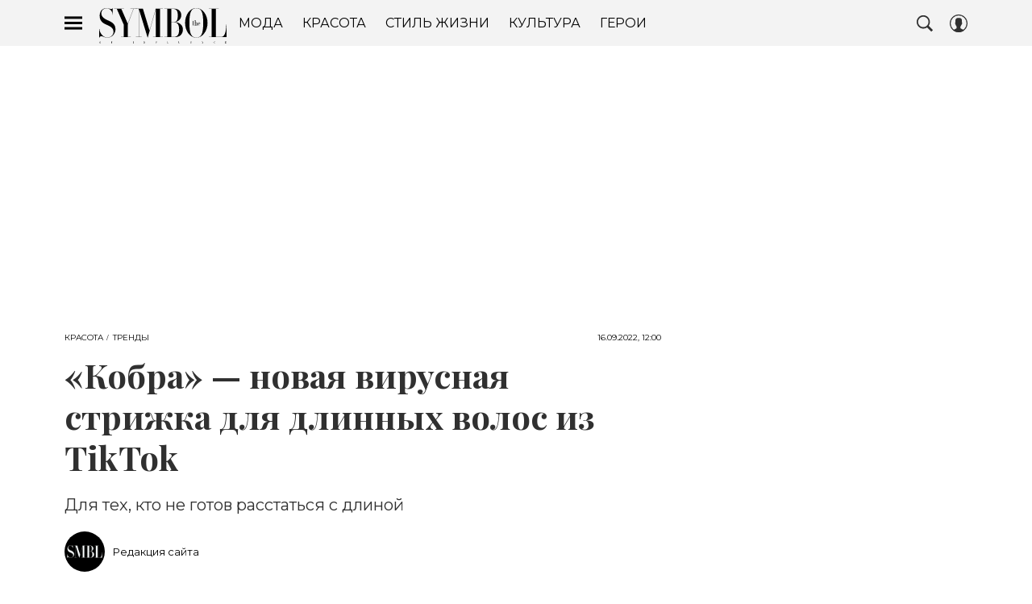

--- FILE ---
content_type: text/html; charset=utf-8
request_url: https://www.thesymbol.ru/beauty/trends/kobra-novaya-virusnaya-strizhka-dlya-dlinnyh-volos-iz-tiktok/
body_size: 42999
content:
<!doctype html>
<html data-n-head-ssr lang="ru-RU" data-n-head="%7B%22lang%22:%7B%22ssr%22:%22ru-RU%22%7D%7D">
  <head>
    <script>window.__detected_adblock__=!0,window.yaContextCb=window.yaContextCb||[]</script>
    <meta data-n-head="ssr" charset="utf-8"><meta data-n-head="ssr" name="viewport" content="width=device-width, initial-scale=1, maximum-scale=1.0, user-scalable=no"><meta data-n-head="ssr" name="theme-color" content="#000000"><meta data-n-head="ssr" name="twitter:widgets:autoload" content="off"><meta data-n-head="ssr" name="publisher" content="The Symbol"><meta data-n-head="ssr" data-hid="og:url" property="og:url" content="https://www.thesymbol.ru/beauty/trends/kobra-novaya-virusnaya-strizhka-dlya-dlinnyh-volos-iz-tiktok/"><meta data-n-head="ssr" name="robots" content="max-snippet:-1, max-image-preview:large, max-video-preview:-1"><meta data-n-head="ssr" data-hid="og:title" property="og:title" content="«Кобра» — новая вирусная стрижка для длинных волос из TikTok"><meta data-n-head="ssr" data-hid="twitter:title" property="twitter:title" content="«Кобра» — новая вирусная стрижка для длинных волос из TikTok"><meta data-n-head="ssr" data-hid="keywords" name="keywords" content="стрижка, модная стрижка, какую стрижку сделать, трендовая стрижка, стрижка для длинных волос, TikTok, тренды из TikTok"><meta data-n-head="ssr" data-hid="description" name="description" content="Модная стрижка для длинных волос осень 2022"><meta data-n-head="ssr" data-hid="og:type" property="og:type" content="article"><meta data-n-head="ssr" data-hid="og:description" property="og:description" content="Для тех, кто не готов расстаться с длиной"><meta data-n-head="ssr" data-hid="twitter:description" name="twitter:description" content="Для тех, кто не готов расстаться с длиной"><meta data-n-head="ssr" data-hid="og:image" property="og:image" content="https://www.thesymbol.ru/upload/img_cache/303/303a3f161bd73fd91c7e4e5a9932dd0d_ce_1080x599x0x329_cropped_1080x565.jpg"><meta data-n-head="ssr" data-hid="twitter:image" name="twitter:image" content="https://www.thesymbol.ru/upload/img_cache/303/303a3f161bd73fd91c7e4e5a9932dd0d_ce_1080x599x0x329_cropped_1080x565.jpg"><meta data-n-head="ssr" data-hid="twitter:card" name="twitter:card" content="summary_large_image"><title>Самая модная стрижка для длинных волос из TikTok — «кобра»</title><link data-n-head="ssr" rel="icon" type="image/png" href="/icon_thesymbol.png" data-hid="favicon"><link data-n-head="ssr" rel="apple-touch-icon" type="image/png" href="/icon_thesymbol.png" data-hid="favicon"><link data-n-head="ssr" rel="icon" type="image/x-icon" href="/favicon.ico?v2" media="(prefers-color-scheme: dark)" sizes="32x32" data-hid="favicon"><link data-n-head="ssr" rel="icon" type="image/x-icon" href="/favicon_white.ico?v2" media="(prefers-color-scheme: light)" sizes="32x32" data-hid="favicon"><link data-n-head="ssr" href="https://www.thesymbol.ru/upload/img_cache/2d7/2d7e25d5f9891445b7cc9e5f8058226e_cropped_510x638.webp" imagesrcset="https://www.thesymbol.ru/upload/img_cache/2d7/2d7e25d5f9891445b7cc9e5f8058226e_cropped_510x638.webp 1x, https://www.thesymbol.ru/upload/img_cache/2d7/2d7e25d5f9891445b7cc9e5f8058226e_cropped_1020x1276.webp 2x" media="(max-width: 509.9px)" rel="preload" as="image" crossorigin="anonymous" fetchpriority="high"><link data-n-head="ssr" href="https://www.thesymbol.ru/upload/img_cache/2d7/2d7e25d5f9891445b7cc9e5f8058226e_cropped_666x833.webp" imagesrcset="https://www.thesymbol.ru/upload/img_cache/2d7/2d7e25d5f9891445b7cc9e5f8058226e_cropped_666x833.webp 1x, https://www.thesymbol.ru/upload/img_cache/2d7/2d7e25d5f9891445b7cc9e5f8058226e_cropped_666x833.webp 2x" media="(min-width: 510px)" rel="preload" as="image" crossorigin="anonymous" fetchpriority="high"><link data-n-head="ssr" rel="preload" href="/_nuxt/font/nuFkD-vYSZviVYUb_rj3ij__anPXDTnogkk7yRZrPA_4721f67.woff2" as="font" type="font/woff2" crossorigin="anonymous" fetchpriority="high"><link data-n-head="ssr" rel="preload" href="/_nuxt/font/nuFiD-vYSZviVYUb_rj3ij__anPXDTzYgEM86xQ_4d3d8da.woff2" as="font" type="font/woff2" crossorigin="anonymous" fetchpriority="high"><link data-n-head="ssr" rel="preload" href="/_nuxt/font/JTUSjIg1_i6t8kCHKm459WlhyyTh89Y_e88b187.woff2" as="font" type="font/woff2" crossorigin="anonymous" fetchpriority="high"><link data-n-head="ssr" rel="preload" href="/_nuxt/font/nuFkD-vYSZviVYUb_rj3ij__anPXDTnohkk7yRZrPJ-M_60ff708.woff2" as="font" type="font/woff2" crossorigin="anonymous" fetchpriority="high"><link data-n-head="ssr" rel="preload" href="/_nuxt/font/JTUSjIg1_i6t8kCHKm459W1hyyTh89ZNpQ_4a1bf14.woff2" as="font" type="font/woff2" crossorigin="anonymous" fetchpriority="high"><link data-n-head="ssr" rel="preload" href="/_nuxt/font/nuFiD-vYSZviVYUb_rj3ij__anPXDTjYgEM86xRbPQ_ad67da3.woff2" as="font" type="font/woff2" crossorigin="anonymous" fetchpriority="high"><link data-n-head="ssr" href="/_nuxt/webcache.js" rel="preload" as="script" fetchpriority="low"><link data-n-head="ssr" rel="preload" href="/_nuxt/font/nuFkD-vYSZviVYUb_rj3ij__anPXDTnogkk7yRZrPA_4721f67.woff2" as="font" type="font/woff2" crossorigin="anonymous" fetchpriority="high"><link data-n-head="ssr" rel="preload" href="/_nuxt/font/nuFiD-vYSZviVYUb_rj3ij__anPXDTzYgEM86xQ_4d3d8da.woff2" as="font" type="font/woff2" crossorigin="anonymous" fetchpriority="high"><link data-n-head="ssr" rel="preload" href="/_nuxt/font/JTUSjIg1_i6t8kCHKm459WlhyyTh89Y_e88b187.woff2" as="font" type="font/woff2" crossorigin="anonymous" fetchpriority="high"><link data-n-head="ssr" rel="preload" href="/_nuxt/font/nuFkD-vYSZviVYUb_rj3ij__anPXDTnohkk7yRZrPJ-M_60ff708.woff2" as="font" type="font/woff2" crossorigin="anonymous" fetchpriority="high"><link data-n-head="ssr" rel="preload" href="/_nuxt/font/JTUSjIg1_i6t8kCHKm459W1hyyTh89ZNpQ_4a1bf14.woff2" as="font" type="font/woff2" crossorigin="anonymous" fetchpriority="high"><link data-n-head="ssr" rel="preload" href="/_nuxt/font/nuFiD-vYSZviVYUb_rj3ij__anPXDTjYgEM86xRbPQ_ad67da3.woff2" as="font" type="font/woff2" crossorigin="anonymous" fetchpriority="high"><link data-n-head="ssr" href="/_nuxt/img/logo-thesymbol-full_6876c51.svg" rel="preload" as="image"><link data-n-head="ssr" data-hid="canonical" rel="canonical" href="https://www.thesymbol.ru/beauty/trends/kobra-novaya-virusnaya-strizhka-dlya-dlinnyh-volos-iz-tiktok/"><link data-n-head="ssr" data-hid="image_src" rel="image_src" href="https://www.thesymbol.ru/upload/img_cache/303/303a3f161bd73fd91c7e4e5a9932dd0d_ce_1080x599x0x329_cropped_1080x565.jpg"><link data-n-head="ssr" data-hid="rss_all_news" rel="alternate" type="application/rss+xml" href="https://www.thesymbol.ru/rss/public-feed-all-news.xml" title="rss_all_news"><script data-n-head="ssr" src="/_nuxt/webcache.js"></script><script data-n-head="ssr" type="application/ld+json">{
  "@context": "https://schema.org",
  "@type": "BreadcrumbList",
  "itemListElement": [
    {
      "@type": "ListItem",
      "name": "✅Красота",
      "position": 1,
      "item": "https://www.thesymbol.ru/beauty/"
    },
    {
      "@type": "ListItem",
      "name": "✅Тренды",
      "position": 2,
      "item": "https://www.thesymbol.ru/beauty/trends/"
    }
  ]
}</script><script data-n-head="ssr" type="application/ld+json">{
  "@context": "https://schema.org",
  "@type": "Article",
  "url": "https://www.thesymbol.ru/beauty/trends/kobra-novaya-virusnaya-strizhka-dlya-dlinnyh-volos-iz-tiktok/",
  "description": "Модная стрижка для длинных волос осень 2022",
  "publisher": {
    "@type": "Organization",
    "@id": "https://www.thesymbol.ru/#publisher",
    "url": "https://www.thesymbol.ru/",
    "name": "thesymbol.ru",
    "legalName": "ООО «Фэшн Пресс»",
    "telephone": "+74952520999",
    "address": {
      "@type": "PostalAddress",
      "streetAddress": "вн.тер.г. муниципальный округ Донской, ш Варшавское, д. 9 стр. 1",
      "postalCode": "117105",
      "addressLocality": "Москва",
      "addressCountry": "RU"
    },
    "logo": {
      "@type": "ImageObject",
      "url": "https://www.thesymbol.ru/_nuxt/img/logo-thesymbol-full_6876c51.svg"
    }
  },
  "headline": "«Кобра» — новая вирусная стрижка для длинных волос из TikTok",
  "mainEntityOfPage": {
    "@id": "https://www.thesymbol.ru/beauty/trends/kobra-novaya-virusnaya-strizhka-dlya-dlinnyh-volos-iz-tiktok/",
    "@type": "WebPage"
  },
  "articleBody": "В списке самых модных стрижек [https://www.thesymbol.ru/beauty/trends/samye-modnye-strizhki-oseni-2022/] уже не первый сезон держатся боб [https://www.thesymbol.ru/beauty/trends/ukorochennyy-bob-samaya-modnaya-strizhka-oseni-2022/] (в более короткой или удлиненной версии), гарсон и прочие стрижки, подразумевающие расставание с длинными локонами. Тем не менее волосы, особенно если они здоровые и густые, отрезать готова далеко не каждая, а ходить с классической стрижкой, в которой все волосы одной длины, со временем может надоесть. Впрочем, внести изменения в свой образ, не расставаясь с длиной (и не прибегая к экстравагантной стрижке-«медузе» [/beauty/trends/strizhka-meduza-samyy-smelyy-vybor-etogo-sezona/]) можно: здесь на помощь придет новая вирусная стрижка из TikTok, получившая название «кобра». Популярностью «кобра» обязана своему создателю — стилисту по волосам Нунцио Савиано, который опубликовал видео-туториал по выполнению стрижки в своем профиле в соцсети. Количество просмотров и лайков на ролике стало расти в геометрической прогрессии и все больше пользователей сети решили попробовать этот стиль. По сути, «кобра» — очередная разновидность каскада, чем-то напоминающую еще одну «зоологическую» стрижку — «бабочку» [/beauty/trends/strizhka-babochka-letniy-vybor-parizhanok/], однако здесь переходы между слоями волос более плавные. Сначала мастер делает косой срез на передней части волос, чтобы у лица волосы получились длиной до подбородка, а дальше по диагональной линии длина будет увеличиваться. Далее добавляются плавные слои по всей длине волос: они должны быть почти незаметны с первого взгляда. В результате волосы становятся более легкими и объемными, особо не теряя плотность и полностью сохраняя длину. Почему «кобра»? Здесь все прозаично: после стрижки волосы укладываются крупными локонами, которые показались Нунцио похожими на змей — поэтому он дал стрижке такое имя. «Кобра» подходит всем типам волос: густые и тяжелые она сделает легче и «живее», а тонким придаст недостающий объем. Одним словом, лучший вариант для тех, кому дорога длина волос, но хочется немного освежить образ.",
  "image": [
    {
      "@type": "ImageObject",
      "url": "https://www.thesymbol.ru/upload/img_cache/303/303a3f161bd73fd91c7e4e5a9932dd0d_ce_1080x720x0x253.jpg",
      "width": 1080,
      "height": 720,
      "description": "«Кобра» — новая вирусная стрижка для длинных волос из TikTok"
    },
    {
      "@type": "ImageObject",
      "representativeOfPage": true,
      "url": "https://www.thesymbol.ru/upload/img_cache/2d7/2d7e25d5f9891445b7cc9e5f8058226e_cropped_666x833.jpg",
      "width": 666,
      "height": 833,
      "description": "«Кобра» — новая вирусная стрижка для длинных волос из TikTok"
    },
    {
      "@type": "ImageObject",
      "representativeOfPage": true,
      "url": "https://www.thesymbol.ru/upload/img_cache/169/169c318e21a9464f7120711bf876c270_cropped_666x833.jpg",
      "width": 666,
      "height": 833,
      "description": "«Кобра» — новая вирусная стрижка для длинных волос из TikTok"
    },
    {
      "@type": "ImageObject",
      "representativeOfPage": true,
      "url": "https://www.thesymbol.ru/upload/img_cache/557/5577068af62a256cae6a372be9b340cb_cropped_666x830.jpg",
      "width": 666,
      "height": 830,
      "description": "«Кобра» — новая вирусная стрижка для длинных волос из TikTok"
    }
  ],
  "thumbnailUrl": "https://www.thesymbol.ru/upload/img_cache/303/303a3f161bd73fd91c7e4e5a9932dd0d_ce_1080x720x0x253.jpg",
  "articleSection": "https://www.thesymbol.ru/beauty/trends/",
  "datePublished": "2022-09-16T12:00:00+03:00",
  "author": [
    {
      "@type": "Person",
      "name": "Редакция сайта",
      "description": "Автор The Symbol",
      "image": "/_nuxt/img/avatar_e0e6fd2.png"
    }
  ],
  "wordCount": 266,
  "commentCount": 0
}</script><style data-vue-ssr-id="63e2dbec:0 6ae00360:0 82074caa:0 253fa016:0 3387ef74:0 4b64832e:0 541266d1:0 d08725da:0 4ea630dc:0 2168eeed:0 ba490700:0 4d51ad0d:0 68dd7e32:0 88e78a16:0 5e17058e:0 ef850d68:0 4c909b55:0 0939b966:0 d340ab38:0 d340ab38:1 600c7e51:0 0ccfa9ef:0 5f554d56:0 5a7c0ce5:0 28da47bc:0 54bc420f:0 22cebc52:0 1fbbfd10:0 02b3e6f6:0 60e6e698:0 640e04dd:0 58df6ebf:0 0393e38e:0 eebabccc:0 d972bdf6:0 4bb8dd18:0 1b7717ae:0 2d9f2fb4:0 d32676b6:0 2b6bcf25:0 4a464c40:0 6e0d9b28:0 9a35559a:0 4783dfb8:0 15c30876:0">@font-face{font-family:"swiper-icons";font-style:normal;font-weight:400;src:url("data:application/font-woff;charset=utf-8;base64, [base64]//wADZ2x5ZgAAAywAAADMAAAD2MHtryVoZWFkAAABbAAAADAAAAA2E2+eoWhoZWEAAAGcAAAAHwAAACQC9gDzaG10eAAAAigAAAAZAAAArgJkABFsb2NhAAAC0AAAAFoAAABaFQAUGG1heHAAAAG8AAAAHwAAACAAcABAbmFtZQAAA/gAAAE5AAACXvFdBwlwb3N0AAAFNAAAAGIAAACE5s74hXjaY2BkYGAAYpf5Hu/j+W2+MnAzMYDAzaX6QjD6/4//Bxj5GA8AuRwMYGkAPywL13jaY2BkYGA88P8Agx4j+/8fQDYfA1AEBWgDAIB2BOoAeNpjYGRgYNBh4GdgYgABEMnIABJzYNADCQAACWgAsQB42mNgYfzCOIGBlYGB0YcxjYGBwR1Kf2WQZGhhYGBiYGVmgAFGBiQQkOaawtDAoMBQxXjg/wEGPcYDDA4wNUA2CCgwsAAAO4EL6gAAeNpj2M0gyAACqxgGNWBkZ2D4/wMA+xkDdgAAAHjaY2BgYGaAYBkGRgYQiAHyGMF8FgYHIM3DwMHABGQrMOgyWDLEM1T9/w8UBfEMgLzE////P/5//f/V/xv+r4eaAAeMbAxwIUYmIMHEgKYAYjUcsDAwsLKxc3BycfPw8jEQA/[base64]/uznmfPFBNODM2K7MTQ45YEAZqGP81AmGGcF3iPqOop0r1SPTaTbVkfUe4HXj97wYE+yNwWYxwWu4v1ugWHgo3S1XdZEVqWM7ET0cfnLGxWfkgR42o2PvWrDMBSFj/IHLaF0zKjRgdiVMwScNRAoWUoH78Y2icB/yIY09An6AH2Bdu/UB+yxopYshQiEvnvu0dURgDt8QeC8PDw7Fpji3fEA4z/PEJ6YOB5hKh4dj3EvXhxPqH/SKUY3rJ7srZ4FZnh1PMAtPhwP6fl2PMJMPDgeQ4rY8YT6Gzao0eAEA409DuggmTnFnOcSCiEiLMgxCiTI6Cq5DZUd3Qmp10vO0LaLTd2cjN4fOumlc7lUYbSQcZFkutRG7g6JKZKy0RmdLY680CDnEJ+UMkpFFe1RN7nxdVpXrC4aTtnaurOnYercZg2YVmLN/d/gczfEimrE/fs/bOuq29Zmn8tloORaXgZgGa78yO9/cnXm2BpaGvq25Dv9S4E9+5SIc9PqupJKhYFSSl47+Qcr1mYNAAAAeNptw0cKwkAAAMDZJA8Q7OUJvkLsPfZ6zFVERPy8qHh2YER+3i/BP83vIBLLySsoKimrqKqpa2hp6+jq6RsYGhmbmJqZSy0sraxtbO3sHRydnEMU4uR6yx7JJXveP7WrDycAAAAAAAH//wACeNpjYGRgYOABYhkgZgJCZgZNBkYGLQZtIJsFLMYAAAw3ALgAeNolizEKgDAQBCchRbC2sFER0YD6qVQiBCv/H9ezGI6Z5XBAw8CBK/m5iQQVauVbXLnOrMZv2oLdKFa8Pjuru2hJzGabmOSLzNMzvutpB3N42mNgZGBg4GKQYzBhYMxJLMlj4GBgAYow/P/PAJJhLM6sSoWKfWCAAwDAjgbRAAB42mNgYGBkAIIbCZo5IPrmUn0hGA0AO8EFTQAA") format("woff")}:root{--swiper-theme-color:#007aff}.swiper-container{list-style:none;margin-left:auto;margin-right:auto;overflow:hidden;padding:0;position:relative;z-index:1}.swiper-container-vertical>.swiper-wrapper{flex-direction:column}.swiper-wrapper{box-sizing:initial;display:flex;height:100%;position:relative;transition-property:transform;width:100%;z-index:1}.swiper-container-android .swiper-slide,.swiper-wrapper{transform:translateZ(0)}.swiper-container-multirow>.swiper-wrapper{flex-wrap:wrap}.swiper-container-multirow-column>.swiper-wrapper{flex-direction:column;flex-wrap:wrap}.swiper-container-free-mode>.swiper-wrapper{margin:0 auto;transition-timing-function:ease-out}.swiper-slide{flex-shrink:0;height:100%;position:relative;transition-property:transform;width:100%}.swiper-slide-invisible-blank{visibility:hidden}.swiper-container-autoheight,.swiper-container-autoheight .swiper-slide{height:auto}.swiper-container-autoheight .swiper-wrapper{align-items:flex-start;transition-property:transform,height}.swiper-container-3d{perspective:1200px}.swiper-container-3d .swiper-cube-shadow,.swiper-container-3d .swiper-slide,.swiper-container-3d .swiper-slide-shadow-bottom,.swiper-container-3d .swiper-slide-shadow-left,.swiper-container-3d .swiper-slide-shadow-right,.swiper-container-3d .swiper-slide-shadow-top,.swiper-container-3d .swiper-wrapper{transform-style:preserve-3d}.swiper-container-3d .swiper-slide-shadow-bottom,.swiper-container-3d .swiper-slide-shadow-left,.swiper-container-3d .swiper-slide-shadow-right,.swiper-container-3d .swiper-slide-shadow-top{height:100%;left:0;pointer-events:none;position:absolute;top:0;width:100%;z-index:10}.swiper-container-3d .swiper-slide-shadow-left{background-image:linear-gradient(270deg,rgba(0,0,0,.5),transparent)}.swiper-container-3d .swiper-slide-shadow-right{background-image:linear-gradient(90deg,rgba(0,0,0,.5),transparent)}.swiper-container-3d .swiper-slide-shadow-top{background-image:linear-gradient(0deg,rgba(0,0,0,.5),transparent)}.swiper-container-3d .swiper-slide-shadow-bottom{background-image:linear-gradient(180deg,rgba(0,0,0,.5),transparent)}.swiper-container-css-mode>.swiper-wrapper{overflow:auto;scrollbar-width:none;-ms-overflow-style:none}.swiper-container-css-mode>.swiper-wrapper::-webkit-scrollbar{display:none}.swiper-container-css-mode>.swiper-wrapper>.swiper-slide{scroll-snap-align:start start}.swiper-container-horizontal.swiper-container-css-mode>.swiper-wrapper{scroll-snap-type:x mandatory}.swiper-container-vertical.swiper-container-css-mode>.swiper-wrapper{scroll-snap-type:y mandatory}:root{--swiper-navigation-size:44px}.swiper-button-next,.swiper-button-prev{align-items:center;color:#007aff;color:var(--swiper-navigation-color,var(--swiper-theme-color));cursor:pointer;display:flex;height:44px;height:var(--swiper-navigation-size);justify-content:center;margin-top:-22px;margin-top:calc(var(--swiper-navigation-size)*-1/2);position:absolute;top:50%;width:27px;width:calc(var(--swiper-navigation-size)/44*27);z-index:10}.swiper-button-next.swiper-button-disabled,.swiper-button-prev.swiper-button-disabled{cursor:auto;opacity:.35;pointer-events:none}.swiper-button-next:after,.swiper-button-prev:after{font-family:swiper-icons;font-size:44px;font-size:var(--swiper-navigation-size);font-variant:normal;letter-spacing:0;line-height:1;text-transform:none!important;text-transform:none}.swiper-button-prev,.swiper-container-rtl .swiper-button-next{left:10px;right:auto}.swiper-button-prev:after,.swiper-container-rtl .swiper-button-next:after{content:"prev"}.swiper-button-next,.swiper-container-rtl .swiper-button-prev{left:auto;right:10px}.swiper-button-next:after,.swiper-container-rtl .swiper-button-prev:after{content:"next"}.swiper-button-next.swiper-button-white,.swiper-button-prev.swiper-button-white{--swiper-navigation-color:#fff}.swiper-button-next.swiper-button-black,.swiper-button-prev.swiper-button-black{--swiper-navigation-color:#000}.swiper-button-lock{display:none}.swiper-pagination{position:absolute;text-align:center;transform:translateZ(0);transition:opacity .3s;z-index:10}.swiper-pagination.swiper-pagination-hidden{opacity:0}.swiper-container-horizontal>.swiper-pagination-bullets,.swiper-pagination-custom,.swiper-pagination-fraction{bottom:10px;left:0;width:100%}.swiper-pagination-bullets-dynamic{font-size:0;overflow:hidden}.swiper-pagination-bullets-dynamic .swiper-pagination-bullet{position:relative;transform:scale(.33)}.swiper-pagination-bullets-dynamic .swiper-pagination-bullet-active,.swiper-pagination-bullets-dynamic .swiper-pagination-bullet-active-main{transform:scale(1)}.swiper-pagination-bullets-dynamic .swiper-pagination-bullet-active-prev{transform:scale(.66)}.swiper-pagination-bullets-dynamic .swiper-pagination-bullet-active-prev-prev{transform:scale(.33)}.swiper-pagination-bullets-dynamic .swiper-pagination-bullet-active-next{transform:scale(.66)}.swiper-pagination-bullets-dynamic .swiper-pagination-bullet-active-next-next{transform:scale(.33)}.swiper-pagination-bullet{background:#000;border-radius:100%;display:inline-block;height:8px;opacity:.2;width:8px}button.swiper-pagination-bullet{-webkit-appearance:none;-moz-appearance:none;appearance:none;border:none;box-shadow:none;margin:0;padding:0}.swiper-pagination-clickable .swiper-pagination-bullet{cursor:pointer}.swiper-pagination-bullet-active{background:#007aff;background:var(--swiper-pagination-color,var(--swiper-theme-color));opacity:1}.swiper-container-vertical>.swiper-pagination-bullets{right:10px;top:50%;transform:translate3d(0,-50%,0)}.swiper-container-vertical>.swiper-pagination-bullets .swiper-pagination-bullet{display:block;margin:6px 0}.swiper-container-vertical>.swiper-pagination-bullets.swiper-pagination-bullets-dynamic{top:50%;transform:translateY(-50%);width:8px}.swiper-container-vertical>.swiper-pagination-bullets.swiper-pagination-bullets-dynamic .swiper-pagination-bullet{display:inline-block;transition:transform .2s,top .2s}.swiper-container-horizontal>.swiper-pagination-bullets .swiper-pagination-bullet{margin:0 4px}.swiper-container-horizontal>.swiper-pagination-bullets.swiper-pagination-bullets-dynamic{left:50%;transform:translateX(-50%);white-space:nowrap}.swiper-container-horizontal>.swiper-pagination-bullets.swiper-pagination-bullets-dynamic .swiper-pagination-bullet{transition:transform .2s,left .2s}.swiper-container-horizontal.swiper-container-rtl>.swiper-pagination-bullets-dynamic .swiper-pagination-bullet{transition:transform .2s,right .2s}.swiper-pagination-progressbar{background:rgba(0,0,0,.25);position:absolute}.swiper-pagination-progressbar .swiper-pagination-progressbar-fill{background:#007aff;background:var(--swiper-pagination-color,var(--swiper-theme-color));height:100%;left:0;position:absolute;top:0;transform:scale(0);transform-origin:left top;width:100%}.swiper-container-rtl .swiper-pagination-progressbar .swiper-pagination-progressbar-fill{transform-origin:right top}.swiper-container-horizontal>.swiper-pagination-progressbar,.swiper-container-vertical>.swiper-pagination-progressbar.swiper-pagination-progressbar-opposite{height:4px;left:0;top:0;width:100%}.swiper-container-horizontal>.swiper-pagination-progressbar.swiper-pagination-progressbar-opposite,.swiper-container-vertical>.swiper-pagination-progressbar{height:100%;left:0;top:0;width:4px}.swiper-pagination-white{--swiper-pagination-color:#fff}.swiper-pagination-black{--swiper-pagination-color:#000}.swiper-pagination-lock{display:none}.swiper-scrollbar{background:rgba(0,0,0,.1);border-radius:10px;position:relative;-ms-touch-action:none}.swiper-container-horizontal>.swiper-scrollbar{bottom:3px;height:5px;left:1%;position:absolute;width:98%;z-index:50}.swiper-container-vertical>.swiper-scrollbar{height:98%;position:absolute;right:3px;top:1%;width:5px;z-index:50}.swiper-scrollbar-drag{background:rgba(0,0,0,.5);border-radius:10px;height:100%;left:0;position:relative;top:0;width:100%}.swiper-scrollbar-cursor-drag{cursor:move}.swiper-scrollbar-lock{display:none}.swiper-zoom-container{align-items:center;display:flex;height:100%;justify-content:center;text-align:center;width:100%}.swiper-zoom-container>canvas,.swiper-zoom-container>img,.swiper-zoom-container>svg{max-height:100%;max-width:100%;object-fit:contain}.swiper-slide-zoomed{cursor:move}.swiper-lazy-preloader{animation:swiper-preloader-spin 1s linear infinite;border:4px solid #007aff;border:4px solid var(--swiper-preloader-color,var(--swiper-theme-color));border-radius:50%;border-top:4px solid transparent;box-sizing:border-box;height:42px;left:50%;margin-left:-21px;margin-top:-21px;position:absolute;top:50%;transform-origin:50%;width:42px;z-index:10}.swiper-lazy-preloader-white{--swiper-preloader-color:#fff}.swiper-lazy-preloader-black{--swiper-preloader-color:#000}@keyframes swiper-preloader-spin{to{transform:rotate(1turn)}}.swiper-container .swiper-notification{left:0;opacity:0;pointer-events:none;position:absolute;top:0;z-index:-1000}.swiper-container-fade.swiper-container-free-mode .swiper-slide{transition-timing-function:ease-out}.swiper-container-fade .swiper-slide{pointer-events:none;transition-property:opacity}.swiper-container-fade .swiper-slide .swiper-slide{pointer-events:none}.swiper-container-fade .swiper-slide-active,.swiper-container-fade .swiper-slide-active .swiper-slide-active{pointer-events:auto}.swiper-container-cube{overflow:visible}.swiper-container-cube .swiper-slide{-webkit-backface-visibility:hidden;backface-visibility:hidden;height:100%;pointer-events:none;transform-origin:0 0;visibility:hidden;width:100%;z-index:1}.swiper-container-cube .swiper-slide .swiper-slide{pointer-events:none}.swiper-container-cube.swiper-container-rtl .swiper-slide{transform-origin:100% 0}.swiper-container-cube .swiper-slide-active,.swiper-container-cube .swiper-slide-active .swiper-slide-active{pointer-events:auto}.swiper-container-cube .swiper-slide-active,.swiper-container-cube .swiper-slide-next,.swiper-container-cube .swiper-slide-next+.swiper-slide,.swiper-container-cube .swiper-slide-prev{pointer-events:auto;visibility:visible}.swiper-container-cube .swiper-slide-shadow-bottom,.swiper-container-cube .swiper-slide-shadow-left,.swiper-container-cube .swiper-slide-shadow-right,.swiper-container-cube .swiper-slide-shadow-top{-webkit-backface-visibility:hidden;backface-visibility:hidden;z-index:0}.swiper-container-cube .swiper-cube-shadow{background:#000;bottom:0;-webkit-filter:blur(50px);filter:blur(50px);height:100%;left:0;opacity:.6;position:absolute;width:100%;z-index:0}.swiper-container-flip{overflow:visible}.swiper-container-flip .swiper-slide{-webkit-backface-visibility:hidden;backface-visibility:hidden;pointer-events:none;z-index:1}.swiper-container-flip .swiper-slide .swiper-slide{pointer-events:none}.swiper-container-flip .swiper-slide-active,.swiper-container-flip .swiper-slide-active .swiper-slide-active{pointer-events:auto}.swiper-container-flip .swiper-slide-shadow-bottom,.swiper-container-flip .swiper-slide-shadow-left,.swiper-container-flip .swiper-slide-shadow-right,.swiper-container-flip .swiper-slide-shadow-top{-webkit-backface-visibility:hidden;backface-visibility:hidden;z-index:0}
.app-loader[data-v-2c735fc1]{background-color:#000;height:5px;left:0;pointer-events:none;position:fixed;top:0;transform:scaleX(0);transform-origin:left center;width:100%;z-index:10}.app-loader_loading[data-v-2c735fc1]{transition:transform 3s ease-out}.app-loader_loaded[data-v-2c735fc1]{transition:transform .5s ease-out}.app-loader_loading[data-v-2c735fc1]{transform:scaleX(.8)}.app-loader_loaded[data-v-2c735fc1]{transform:scaleX(1)}

*{box-sizing:border-box;margin:0;padding:0}
.article-detail__desc h2,.content__text h2,h1,h2,h3,h4,h5,h6{font-family:"Playfair Display",sans-serif}@font-face{font-display:swap;font-family:"Open Sans";font-stretch:100%;font-style:normal;font-weight:400;src:url(/_nuxt/font/memSYaGs126MiZpBA-UvWbX2vVnXBbObj2OVZyOOSr4dVJWUgsjZ0B4taVQUwaEQbjB_mQ_8e6eb9a.woff) format("woff");unicode-range:u+0460-052f,u+1c80-1c88,u+20b4,u+2de0-2dff,u+a640-a69f,u+fe2e-fe2f}@font-face{font-display:swap;font-family:"Open Sans";font-stretch:100%;font-style:normal;font-weight:400;src:url(/_nuxt/font/memSYaGs126MiZpBA-UvWbX2vVnXBbObj2OVZyOOSr4dVJWUgsjZ0B4kaVQUwaEQbjB_mQ_de6d70f.woff) format("woff");unicode-range:u+0400-045f,u+0490-0491,u+04b0-04b1,u+2116}@font-face{font-display:swap;font-family:"Open Sans";font-stretch:100%;font-style:normal;font-weight:400;src:url(/_nuxt/font/memSYaGs126MiZpBA-UvWbX2vVnXBbObj2OVZyOOSr4dVJWUgsjZ0B4saVQUwaEQbjB_mQ_0403a19.woff) format("woff");unicode-range:u+1f??}@font-face{font-display:swap;font-family:"Open Sans";font-stretch:100%;font-style:normal;font-weight:400;src:url(/_nuxt/font/memSYaGs126MiZpBA-UvWbX2vVnXBbObj2OVZyOOSr4dVJWUgsjZ0B4jaVQUwaEQbjB_mQ_2de5ef4.woff) format("woff");unicode-range:u+0370-03ff}@font-face{font-display:swap;font-family:"Open Sans";font-stretch:100%;font-style:normal;font-weight:400;src:url(/_nuxt/font/memSYaGs126MiZpBA-UvWbX2vVnXBbObj2OVZyOOSr4dVJWUgsjZ0B4iaVQUwaEQbjB_mQ_662226e.woff) format("woff");unicode-range:u+0590-05ff,u+200c-2010,u+20aa,u+25cc,u+fb1d-fb4f}@font-face{font-display:swap;font-family:"Open Sans";font-stretch:100%;font-style:normal;font-weight:400;src:url(/_nuxt/font/memSYaGs126MiZpBA-UvWbX2vVnXBbObj2OVZyOOSr4dVJWUgsjZ0B4vaVQUwaEQbjB_mQ_87ffc53.woff) format("woff");unicode-range:u+0102-0103,u+0110-0111,u+0128-0129,u+0168-0169,u+01a0-01a1,u+01af-01b0,u+1ea0-1ef9,u+20ab}@font-face{font-display:swap;font-family:"Open Sans";font-stretch:100%;font-style:normal;font-weight:400;src:url(/_nuxt/font/memSYaGs126MiZpBA-UvWbX2vVnXBbObj2OVZyOOSr4dVJWUgsjZ0B4uaVQUwaEQbjB_mQ_556c2cb.woff) format("woff");unicode-range:u+0100-024f,u+0259,u+1e??,u+2020,u+20a0-20ab,u+20ad-20cf,u+2113,u+2c60-2c7f,u+a720-a7ff}@font-face{font-display:swap;font-family:"Open Sans";font-stretch:100%;font-style:normal;font-weight:400;src:url(/_nuxt/font/memSYaGs126MiZpBA-UvWbX2vVnXBbObj2OVZyOOSr4dVJWUgsjZ0B4gaVQUwaEQbjA_ffe2f0c.woff) format("woff");unicode-range:u+00??,u+0131,u+0152-0153,u+02bb-02bc,u+02c6,u+02da,u+02dc,u+2000-206f,u+2074,u+20ac,u+2122,u+2191,u+2193,u+2212,u+2215,u+feff,u+fffd}.sp-sber-2030{--sp-headline-0-family:"IBM Plex Mono",sans-serif;--sp-headline-0-size:20px;--sp-headline-0-weight:400;--sp-headline-0-style:normal;--sp-headline-1-family:"Oswald",sans-serif;--sp-headline-1-size:38px;--sp-headline-1-weight:700;--sp-headline-1-style:normal;--sp-headline-1-line-height:115%;--sp-headline-2-family:"Oswald",sans-serif;--sp-headline-2-size:32px;--sp-headline-2-weight:700;--sp-headline-2-style:normal;--sp-headline-2-letter-spacing:0.2px;--sp-headline-2-line-height:100%;--sp-headline-3-family:"Oswald",sans-serif;--sp-headline-3-size:28px;--sp-headline-3-weight:700;--sp-headline-3-style:normal;--sp-headline-3-line-height:125%;--sp-headline-4-family:"Oswald",sans-serif;--sp-headline-4-size:18px;--sp-headline-4-weight:600;--sp-headline-4-style:normal;--sp-headline-4-line-height:132%;--sp-headline-5-family:"Oswald",sans-serif;--sp-headline-5-size:12px;--sp-headline-5-weight:600;--sp-headline-5-style:normal;--sp-headline-5-line-height:125%;--sp-text-1-family:"IBM Plex Mono",sans-serif;--sp-text-1-size:14px;--sp-text-1-weight:400;--sp-text-1-style:normal;--sp-text-1-letter-spacing:0.5px;--sp-text-2-family:"IBM Plex Mono",sans-serif;--sp-text-2-size:13px;--sp-text-2-weight:400;--sp-text-2-style:normal;--sp-text-2-line-height:118%;--sp-text-3-family:"Raleway";--sp-text-3-size:12px;--sp-text-3-weight:400;--sp-text-3-style:normal;--sp-text-3-line-height:125%;--sp-description-1-family:"Montserrat";--sp-description-1-size:16px;--sp-description-1-weight:400;--sp-description-1-style:normal;--sp-description-1-line-height:120%;--sp-description-2-family:"IBM Plex Mono",sans-serif;--sp-description-2-size:11px;--sp-description-2-weight:400;--sp-description-2-style:normal;--sp-description-2-letter-spacing:0.5px;--sp-description-3-family:"IBM Plex Mono",sans-serif;--sp-description-3-size:11px;--sp-description-3-weight:600;--sp-description-3-style:normal;--sp-description-3-letter-spacing:0.5px;--sp-tag-family:"Montserrat";--sp-tag-size:12px;--sp-tag-weight:700;--sp-tag-style:normal;--sp-tag-letter-spacing:0.5px;--sp-speed-family:"IBM Plex Mono",sans-serif;--sp-speed-size:32px;--sp-speed-weight:700;--sp-speed-style:normal;--sp-speed-line-height:120%;--sp-loader-text-family:"Public Pixel";--sp-loader-text-size:8px;--sp-loader-text-weight:400;--sp-loader-text-style:normal;--sp-button-text-family:"IBM Plex Mono",sans-serif;--sp-button-text-size:14px;--sp-button-text-weight:700;--sp-button-text-style:normal;--sp-button-text-letter-spacing:0.7px;--sp-speed-1-2-family:"IBM Plex Mono",sans-serif;--sp-speed-1-2-size:23px;--sp-speed-1-2-weight:700;--sp-speed-1-2-style:normal;--sp-speed-1-2-line-height:120%;--sp-speed-1-3-family:"IBM Plex Mono",sans-serif;--sp-speed-1-3-size:12px;--sp-speed-1-3-weight:700;--sp-speed-1-3-style:normal;--sp-speed-1-3-line-height:120%;--sp-text-2-2-size:17px;--sp-text-2-2-line-height:118%;--sp-text-2-2-family:"IBM Plex Mono",sans-serif;--sp-text-2-2-size:11px;--sp-text-2-2-weight:400;--sp-text-2-2-style:normal;--sp-text-2-2-line-height:130%;--sp-text-1-1-paragraph-spacing-10-family:"IBM Plex Mono",sans-serif;--sp-text-1-1-paragraph-spacing-10-size:14px;--sp-text-1-1-paragraph-spacing-10-weight:400;--sp-text-1-1-paragraph-spacing-10-style:normal;--sp-text-1-1-paragraph-spacing-10-letter-spacing:0.5px;--sp-black:#000;--sp-grey-grafit:#171717;--sp-grey:#222;--sp-blue-gray:#323941;--sp-grey-dark:#383838;--sp-grey-middle:#676767;--sp-grey-light:grey;--sp-grey-main-menu:#c7c7c7;--sp-white:#f2f2f2;--sp-blue-indigo:#66f;--sp-purple:#9747ff;--sp-neon-green:#39f2ae;--sp-yellow:#ffc700;--sp-gradient-1-stop-1-color:#00ff8b;--sp-gradient-1-stop-1-position:0%;--sp-gradient-1-stop-2-color:#66f;--sp-gradient-1-stop-2-position:100%;--sp-gradient-2-stop-1-color:#00ff8b;--sp-gradient-2-stop-1-position:0%;--sp-gradient-2-stop-2-color:#66f;--sp-gradient-2-stop-2-position:100%;--sp-gradient-3-stop-1-color:#00ff8b;--sp-gradient-3-stop-1-position:0%;--sp-gradient-3-stop-2-color:#66f;--sp-gradient-3-stop-2-position:100%;--sp-time-line-1-stop-1-color:#b8baff;--sp-time-line-1-stop-1-position:0%;--sp-time-line-1-stop-2-color:#f2df39;--sp-time-line-1-stop-2-position:100%;--sp-time-line-2-stop-1-color:#b8baff;--sp-time-line-2-stop-1-position:39%;--sp-time-line-2-stop-2-color:#00ff8b;--sp-time-line-2-stop-2-position:100%;--sp-time-line-3-stop-1-color:#b8baff;--sp-time-line-3-stop-1-position:0%;--sp-time-line-3-stop-2-color:#66f;--sp-time-line-3-stop-2-position:100%}@keyframes spinner{0%{transform:rotate(0deg)}to{transform:rotate(1turn)}}@keyframes pulse{0%{opacity:1}50%{opacity:.3}to{opacity:1}}.d-flex{display:flex}.align-center{align-items:center}.justify-center{justify-content:center}.text-center{text-align:center}.text-break{word-wrap:break-word;word-break:break-word}.text-uppercase{text-transform:uppercase}a{color:inherit}.content-overlap-modal-showed{overflow:hidden}.cursor-pointer{cursor:pointer}:root{--navbar-z-index:100;--modal-z-index:9999;--navbar-height:57px;--awards-navbar-height:56px;--content-width:calc(100% - 20px);--main-content-bg-color:#fff}@media only screen and (min-width:650px){:root{--awards-navbar-height:66px;--content-width:600px}}@media only screen and (min-width:768px){:root{--content-width:650px}}@media only screen and (min-width:940px){:root{--content-width:900px}}@media only screen and (min-width:1200px){:root{--awards-navbar-height:76px;--content-width:1120px}}[hidden]{display:none!important}*{-webkit-overflow-scrolling:touch;-webkit-print-color-adjust:exact}*,:after,:before{box-sizing:border-box}.mx-auto{margin-left:auto;margin-right:auto}.nuxt-progress{transition:width .5s ease-out,opacity .3s ease-in-out!important}.email-subscribe-all-page .main-content,.email-subscribe-confirm-page .main-content,.error-page-404 .main-content{background:none}.email-subscribe-all-page,.email-subscribe-confirm-page{background-position:top;background-repeat:no-repeat;background-size:cover}.mt30{margin-top:30px}.mt20{margin-top:20px}.cols{display:grid}.cols.--middle{grid-template-columns:100%}@media only screen and (min-width:940px){.cols.--middle{grid-column-gap:30px;grid-template-columns:calc(100% - 350px) 320px}}@media only screen and (min-width:1152px){.cols.--middle{grid-column-gap:60px;grid-template-columns:calc(100% - 380px) 320px}}.cols.--full{grid-template-columns:minmax(100%,1fr)}.cols.--default{grid-template-columns:100%}@media only screen and (min-width:940px){.cols.--default{grid-template-columns:auto 300px;grid-column-gap:30px}}@media only screen and (min-width:1152px){.cols.--default{grid-template-columns:auto 300px}}.cols .col__cnt{width:100%}.cols .col__side{display:none}@media only screen and (min-width:940px){.cols .col__side{display:block}}body{-webkit-font-smoothing:antialiased;-moz-osx-font-smoothing:grayscale;-webkit-tap-highlight-color:rgba(0,0,0,0);-webkit-text-size-adjust:100%;-moz-text-size-adjust:100%;text-size-adjust:100%;color:#303030;font-size:16px;overflow-y:scroll;word-wrap:break-word;padding-bottom:0!important}body.opened-modal{overflow:hidden}h1,h2,h3,h4,h5,h6{font-style:normal;font-weight:400}ol,ul{list-style:none}img,svg{display:block;max-width:100%}svg{overflow:visible}button,input{font-family:inherit;font-size:inherit;outline:none}button{-webkit-appearance:none;-moz-appearance:none;appearance:none;background:none;border:0;-webkit-user-select:none;-moz-user-select:none;user-select:none}button:not(:disabled){cursor:pointer}button:disabled{cursor:not-allowed}.article-detail__desc,.content__text{color:#303030;font-size:19px;line-height:1.5}.article-detail__desc li:not(.hooper-slide):not(.reactions__item),.content__text li:not(.hooper-slide):not(.reactions__item){color:#303030;display:block;font-weight:400;line-height:1.5;list-style:none;margin-top:1.2rem;padding-left:2em;position:relative}.article-detail__desc li:not(.hooper-slide):not(.reactions__item):before,.content__text li:not(.hooper-slide):not(.reactions__item):before{content:"";display:block;height:12px;left:0;line-height:1;position:absolute;top:.5em;transform:rotate(45deg);width:12px}.article-detail__desc ol,.content__text ol{counter-reset:list1}.article-detail__desc ol li:not(.hooper-slide):not(.reactions__item):before,.content__text ol li:not(.hooper-slide):not(.reactions__item):before{background:none;content:counter(list1) ".";counter-increment:list1;height:auto;position:absolute;top:.35em;transform:none;width:auto}.content__text:not(.content__text_widget):not(.content__text_text):not(:first-child){margin-top:20px}.footer{margin-top:auto;position:relative;z-index:2}.container-main{display:flex;flex-direction:column;justify-content:flex-start;min-height:100vh;position:relative;z-index:1}.container{max-width:100%;min-width:320px}.sticky{position:sticky;top:87px;top:calc(var(--navbar-height) + 30px)}.wrap{flex:1 1 auto;margin-left:auto;margin-right:auto;max-width:calc(100% - 20px);width:1120px}@media only screen and (min-width:650px){.wrap{width:600px}}@media only screen and (min-width:768px){.wrap{width:650px}}@media only screen and (min-width:940px){.wrap{width:900px}}@media only screen and (min-width:1200px){.wrap{width:1120px}}.ad-wrap{margin:0 auto;max-width:1290px;width:100%}.nuxt-root{position:relative;text-align:left;text-align:initial}.main-content{background-color:#fff;background-color:var(--main-content-bg-color);margin-left:auto;margin-right:auto;max-width:100%;transition:max-width .3s ease-out;width:100%}.with-site-branding .main-content,.with-site-top-branding .main-content{max-width:1290px}.with-site-top-branding #header,.with-site-top-branding #section-banner{display:none}.with-site-top-branding #mainInner{margin-top:0}.with-site-top-branding #section__inner{padding-top:0}.with-site-top-branding #billboard_topline_detail,.with-site-top-branding #billboard_topline_home,.with-site-top-branding #billboard_topline_main,.with-site-top-branding #billboard_topline_section,.with-site-top-branding #main-billboard-topline{margin-top:0}.with-site-top-branding #main-content{margin-top:0;margin-top:var(--branding-offset-top,0)}.with-site-top-branding #prepend-section-title{display:inline-block}.with-site-top-branding:not(.with-site-branding-offset-top) .main__billboard-topline+.main__inner{padding-top:0}.with-site-top-branding:not(.with-site-branding-offset-top) #billboard_topline_detail .ad-billboard-topline-banner,.with-site-top-branding:not(.with-site-branding-offset-top) #billboard_topline_home .ad-billboard-topline-banner,.with-site-top-branding:not(.with-site-branding-offset-top) #billboard_topline_main .ad-billboard-topline-banner,.with-site-top-branding:not(.with-site-branding-offset-top) #billboard_topline_section .ad-billboard-topline-banner,.with-site-top-branding:not(.with-site-branding-offset-top) #billboard_topline_subsection .ad-billboard-topline-banner,.with-site-top-branding:not(.with-site-branding-offset-top) #billboard_topline_tag .ad-billboard-topline-banner,.with-site-top-branding:not(.with-site-branding-offset-top) #main-billboard-topline .ad-billboard-topline-banner{--min-ad-banner-height:0}.with-site-top-branding:not(.with-site-branding-offset-top) #billboard_topline_detail .ad-wrapper__content,.with-site-top-branding:not(.with-site-branding-offset-top) #billboard_topline_home .ad-wrapper__content,.with-site-top-branding:not(.with-site-branding-offset-top) #billboard_topline_main .ad-wrapper__content,.with-site-top-branding:not(.with-site-branding-offset-top) #billboard_topline_section .ad-wrapper__content,.with-site-top-branding:not(.with-site-branding-offset-top) #billboard_topline_subsection .ad-wrapper__content,.with-site-top-branding:not(.with-site-branding-offset-top) #billboard_topline_tag .ad-wrapper__content,.with-site-top-branding:not(.with-site-branding-offset-top) #main-billboard-topline .ad-wrapper__content{max-width:1290px}.with-site-branding-offset-top #billboard_topline_detail,.with-site-branding-offset-top #billboard_topline_home,.with-site-branding-offset-top #billboard_topline_main,.with-site-branding-offset-top #billboard_topline_section,.with-site-branding-offset-top #main-billboard-topline{display:none}.with-site-branding-offset-top #prepend-section-title{margin-top:30px}.icon-close{background:none;border:none;height:25px;position:absolute;right:10px;top:10px;width:25px}@media only screen and (min-width:1152px){.icon-close{right:0}}.icon-close:after,.icon-close:before{background-color:#fff;bottom:0;content:"";display:block;height:1px;left:0;margin-bottom:auto;margin-top:auto;position:absolute;right:0;top:0;transition:all .15s linear 0s}.icon-close:before{transform:rotate(45deg)}.icon-close:after{transform:rotate(-45deg)}div.hooper,section.hooper{height:auto;outline:none}div.hooper:focus,section.hooper:focus{outline:none}.showed-popup-fullscreen-video-feed{height:100%;left:0;overflow:hidden;position:fixed;top:0;width:100%}.showed-popup-fullscreen-video-feed .app__footer,.showed-popup-fullscreen-video-feed .app__navbar,.showed-popup-fullscreen-video-feed .main-content{opacity:0;visibility:hidden}@media screen and (max-width:649px){.app_enabled_video-feed .app__footer,.app_enabled_video-feed .app__navbar{background-color:#000;display:none}}
.article-detail__desc h6,.btn-default,.content__text h6{font-family:"Montserrat",sans-serif}.article-detail__desc,.article-detail__desc ol li:not(.hooper-slide):not(.reactions__item):before,.content__text,.content__text ol li:not(.hooper-slide):not(.reactions__item):before{font-family:"Times New Roman",sans-serif}@font-face{font-display:swap;font-family:"Montserrat";font-style:normal;font-weight:400;src:url(/_nuxt/font/JTUSjIg1_i6t8kCHKm459WRhyyTh89ZNpQ_37f8885.woff2) format("woff2");unicode-range:u+0460-052f,u+1c80-1c88,u+20b4,u+2de0-2dff,u+a640-a69f,u+fe2e-fe2f}@font-face{font-display:swap;font-family:"Montserrat";font-style:normal;font-weight:400;src:url(/_nuxt/font/JTUSjIg1_i6t8kCHKm459W1hyyTh89ZNpQ_4a1bf14.woff2) format("woff2");unicode-range:u+0301,u+0400-045f,u+0490-0491,u+04b0-04b1,u+2116}@font-face{font-display:swap;font-family:"Montserrat";font-style:normal;font-weight:400;src:url(/_nuxt/font/JTUSjIg1_i6t8kCHKm459WZhyyTh89ZNpQ_215b11e.woff2) format("woff2");unicode-range:u+0102-0103,u+0110-0111,u+0128-0129,u+0168-0169,u+01a0-01a1,u+01af-01b0,u+0300-0301,u+0303-0304,u+0308-0309,u+0323,u+0329,u+1ea0-1ef9,u+20ab}@font-face{font-display:swap;font-family:"Montserrat";font-style:normal;font-weight:400;src:url(/_nuxt/font/JTUSjIg1_i6t8kCHKm459WdhyyTh89ZNpQ_93131c3.woff2) format("woff2");unicode-range:u+0100-02af,u+0304,u+0308,u+0329,u+1e00-1e9f,u+1ef2-1eff,u+2020,u+20a0-20ab,u+20ad-20cf,u+2113,u+2c60-2c7f,u+a720-a7ff}@font-face{font-display:swap;font-family:"Montserrat";font-style:normal;font-weight:400;src:url(/_nuxt/font/JTUSjIg1_i6t8kCHKm459WlhyyTh89Y_e88b187.woff2) format("woff2");unicode-range:u+00??,u+0131,u+0152-0153,u+02bb-02bc,u+02c6,u+02da,u+02dc,u+0304,u+0308,u+0329,u+2000-206f,u+2074,u+20ac,u+2122,u+2191,u+2193,u+2212,u+2215,u+feff,u+fffd}@font-face{font-display:swap;font-family:"Montserrat";font-style:normal;font-weight:500;src:url(/_nuxt/font/JTUSjIg1_i6t8kCHKm459WRhyyTh89ZNpQ_37f8885.woff2) format("woff2");unicode-range:u+0460-052f,u+1c80-1c88,u+20b4,u+2de0-2dff,u+a640-a69f,u+fe2e-fe2f}@font-face{font-display:swap;font-family:"Montserrat";font-style:normal;font-weight:500;src:url(/_nuxt/font/JTUSjIg1_i6t8kCHKm459W1hyyTh89ZNpQ_4a1bf14.woff2) format("woff2");unicode-range:u+0301,u+0400-045f,u+0490-0491,u+04b0-04b1,u+2116}@font-face{font-display:swap;font-family:"Montserrat";font-style:normal;font-weight:500;src:url(/_nuxt/font/JTUSjIg1_i6t8kCHKm459WZhyyTh89ZNpQ_215b11e.woff2) format("woff2");unicode-range:u+0102-0103,u+0110-0111,u+0128-0129,u+0168-0169,u+01a0-01a1,u+01af-01b0,u+0300-0301,u+0303-0304,u+0308-0309,u+0323,u+0329,u+1ea0-1ef9,u+20ab}@font-face{font-display:swap;font-family:"Montserrat";font-style:normal;font-weight:500;src:url(/_nuxt/font/JTUSjIg1_i6t8kCHKm459WdhyyTh89ZNpQ_93131c3.woff2) format("woff2");unicode-range:u+0100-02af,u+0304,u+0308,u+0329,u+1e00-1e9f,u+1ef2-1eff,u+2020,u+20a0-20ab,u+20ad-20cf,u+2113,u+2c60-2c7f,u+a720-a7ff}@font-face{font-display:swap;font-family:"Montserrat";font-style:normal;font-weight:500;src:url(/_nuxt/font/JTUSjIg1_i6t8kCHKm459WlhyyTh89Y_e88b187.woff2) format("woff2");unicode-range:u+00??,u+0131,u+0152-0153,u+02bb-02bc,u+02c6,u+02da,u+02dc,u+0304,u+0308,u+0329,u+2000-206f,u+2074,u+20ac,u+2122,u+2191,u+2193,u+2212,u+2215,u+feff,u+fffd}@font-face{font-display:swap;font-family:"Montserrat";font-style:normal;font-weight:700;src:url(/_nuxt/font/JTUSjIg1_i6t8kCHKm459WRhyyTh89ZNpQ_37f8885.woff2) format("woff2");unicode-range:u+0460-052f,u+1c80-1c88,u+20b4,u+2de0-2dff,u+a640-a69f,u+fe2e-fe2f}@font-face{font-display:swap;font-family:"Montserrat";font-style:normal;font-weight:700;src:url(/_nuxt/font/JTUSjIg1_i6t8kCHKm459W1hyyTh89ZNpQ_4a1bf14.woff2) format("woff2");unicode-range:u+0301,u+0400-045f,u+0490-0491,u+04b0-04b1,u+2116}@font-face{font-display:swap;font-family:"Montserrat";font-style:normal;font-weight:700;src:url(/_nuxt/font/JTUSjIg1_i6t8kCHKm459WZhyyTh89ZNpQ_215b11e.woff2) format("woff2");unicode-range:u+0102-0103,u+0110-0111,u+0128-0129,u+0168-0169,u+01a0-01a1,u+01af-01b0,u+0300-0301,u+0303-0304,u+0308-0309,u+0323,u+0329,u+1ea0-1ef9,u+20ab}@font-face{font-display:swap;font-family:"Montserrat";font-style:normal;font-weight:700;src:url(/_nuxt/font/JTUSjIg1_i6t8kCHKm459WdhyyTh89ZNpQ_93131c3.woff2) format("woff2");unicode-range:u+0100-02af,u+0304,u+0308,u+0329,u+1e00-1e9f,u+1ef2-1eff,u+2020,u+20a0-20ab,u+20ad-20cf,u+2113,u+2c60-2c7f,u+a720-a7ff}@font-face{font-display:swap;font-family:"Montserrat";font-style:normal;font-weight:700;src:url(/_nuxt/font/JTUSjIg1_i6t8kCHKm459WlhyyTh89Y_e88b187.woff2) format("woff2");unicode-range:u+00??,u+0131,u+0152-0153,u+02bb-02bc,u+02c6,u+02da,u+02dc,u+0304,u+0308,u+0329,u+2000-206f,u+2074,u+20ac,u+2122,u+2191,u+2193,u+2212,u+2215,u+feff,u+fffd}@font-face{font-display:swap;font-family:"Playfair Display";font-style:italic;font-weight:400;src:url(/_nuxt/font/nuFkD-vYSZviVYUb_rj3ij__anPXDTnohkk7yRZrPJ-M_60ff708.woff2) format("woff2");unicode-range:u+0301,u+0400-045f,u+0490-0491,u+04b0-04b1,u+2116}@font-face{font-display:swap;font-family:"Playfair Display";font-style:italic;font-weight:400;src:url(/_nuxt/font/nuFkD-vYSZviVYUb_rj3ij__anPXDTnojUk7yRZrPJ-M_fceeaee.woff2) format("woff2");unicode-range:u+0102-0103,u+0110-0111,u+0128-0129,u+0168-0169,u+01a0-01a1,u+01af-01b0,u+0300-0301,u+0303-0304,u+0308-0309,u+0323,u+0329,u+1ea0-1ef9,u+20ab}@font-face{font-display:swap;font-family:"Playfair Display";font-style:italic;font-weight:400;src:url(/_nuxt/font/nuFkD-vYSZviVYUb_rj3ij__anPXDTnojEk7yRZrPJ-M_c55153d.woff2) format("woff2");unicode-range:u+0100-02af,u+0304,u+0308,u+0329,u+1e00-1e9f,u+1ef2-1eff,u+2020,u+20a0-20ab,u+20ad-20cf,u+2113,u+2c60-2c7f,u+a720-a7ff}@font-face{font-display:swap;font-family:"Playfair Display";font-style:italic;font-weight:400;src:url(/_nuxt/font/nuFkD-vYSZviVYUb_rj3ij__anPXDTnogkk7yRZrPA_4721f67.woff2) format("woff2");unicode-range:u+00??,u+0131,u+0152-0153,u+02bb-02bc,u+02c6,u+02da,u+02dc,u+0304,u+0308,u+0329,u+2000-206f,u+2074,u+20ac,u+2122,u+2191,u+2193,u+2212,u+2215,u+feff,u+fffd}@font-face{font-display:swap;font-family:"Playfair Display";font-style:italic;font-weight:700;src:url(/_nuxt/font/nuFkD-vYSZviVYUb_rj3ij__anPXDTnohkk7yRZrPJ-M_60ff708.woff2) format("woff2");unicode-range:u+0301,u+0400-045f,u+0490-0491,u+04b0-04b1,u+2116}@font-face{font-display:swap;font-family:"Playfair Display";font-style:italic;font-weight:700;src:url(/_nuxt/font/nuFkD-vYSZviVYUb_rj3ij__anPXDTnojUk7yRZrPJ-M_fceeaee.woff2) format("woff2");unicode-range:u+0102-0103,u+0110-0111,u+0128-0129,u+0168-0169,u+01a0-01a1,u+01af-01b0,u+0300-0301,u+0303-0304,u+0308-0309,u+0323,u+0329,u+1ea0-1ef9,u+20ab}@font-face{font-display:swap;font-family:"Playfair Display";font-style:italic;font-weight:700;src:url(/_nuxt/font/nuFkD-vYSZviVYUb_rj3ij__anPXDTnojEk7yRZrPJ-M_c55153d.woff2) format("woff2");unicode-range:u+0100-02af,u+0304,u+0308,u+0329,u+1e00-1e9f,u+1ef2-1eff,u+2020,u+20a0-20ab,u+20ad-20cf,u+2113,u+2c60-2c7f,u+a720-a7ff}@font-face{font-display:swap;font-family:"Playfair Display";font-style:italic;font-weight:700;src:url(/_nuxt/font/nuFkD-vYSZviVYUb_rj3ij__anPXDTnogkk7yRZrPA_4721f67.woff2) format("woff2");unicode-range:u+00??,u+0131,u+0152-0153,u+02bb-02bc,u+02c6,u+02da,u+02dc,u+0304,u+0308,u+0329,u+2000-206f,u+2074,u+20ac,u+2122,u+2191,u+2193,u+2212,u+2215,u+feff,u+fffd}@font-face{font-display:swap;font-family:"Playfair Display";font-style:normal;font-weight:400;src:url(/_nuxt/font/nuFiD-vYSZviVYUb_rj3ij__anPXDTjYgEM86xRbPQ_ad67da3.woff2) format("woff2");unicode-range:u+0301,u+0400-045f,u+0490-0491,u+04b0-04b1,u+2116}@font-face{font-display:swap;font-family:"Playfair Display";font-style:normal;font-weight:400;src:url(/_nuxt/font/nuFiD-vYSZviVYUb_rj3ij__anPXDTPYgEM86xRbPQ_419a01d.woff2) format("woff2");unicode-range:u+0102-0103,u+0110-0111,u+0128-0129,u+0168-0169,u+01a0-01a1,u+01af-01b0,u+0300-0301,u+0303-0304,u+0308-0309,u+0323,u+0329,u+1ea0-1ef9,u+20ab}@font-face{font-display:swap;font-family:"Playfair Display";font-style:normal;font-weight:400;src:url(/_nuxt/font/nuFiD-vYSZviVYUb_rj3ij__anPXDTLYgEM86xRbPQ_12bde24.woff2) format("woff2");unicode-range:u+0100-02af,u+0304,u+0308,u+0329,u+1e00-1e9f,u+1ef2-1eff,u+2020,u+20a0-20ab,u+20ad-20cf,u+2113,u+2c60-2c7f,u+a720-a7ff}@font-face{font-display:swap;font-family:"Playfair Display";font-style:normal;font-weight:400;src:url(/_nuxt/font/nuFiD-vYSZviVYUb_rj3ij__anPXDTzYgEM86xQ_4d3d8da.woff2) format("woff2");unicode-range:u+00??,u+0131,u+0152-0153,u+02bb-02bc,u+02c6,u+02da,u+02dc,u+0304,u+0308,u+0329,u+2000-206f,u+2074,u+20ac,u+2122,u+2191,u+2193,u+2212,u+2215,u+feff,u+fffd}@font-face{font-display:swap;font-family:"Playfair Display";font-style:normal;font-weight:700;src:url(/_nuxt/font/nuFiD-vYSZviVYUb_rj3ij__anPXDTjYgEM86xRbPQ_ad67da3.woff2) format("woff2");unicode-range:u+0301,u+0400-045f,u+0490-0491,u+04b0-04b1,u+2116}@font-face{font-display:swap;font-family:"Playfair Display";font-style:normal;font-weight:700;src:url(/_nuxt/font/nuFiD-vYSZviVYUb_rj3ij__anPXDTPYgEM86xRbPQ_419a01d.woff2) format("woff2");unicode-range:u+0102-0103,u+0110-0111,u+0128-0129,u+0168-0169,u+01a0-01a1,u+01af-01b0,u+0300-0301,u+0303-0304,u+0308-0309,u+0323,u+0329,u+1ea0-1ef9,u+20ab}@font-face{font-display:swap;font-family:"Playfair Display";font-style:normal;font-weight:700;src:url(/_nuxt/font/nuFiD-vYSZviVYUb_rj3ij__anPXDTLYgEM86xRbPQ_12bde24.woff2) format("woff2");unicode-range:u+0100-02af,u+0304,u+0308,u+0329,u+1e00-1e9f,u+1ef2-1eff,u+2020,u+20a0-20ab,u+20ad-20cf,u+2113,u+2c60-2c7f,u+a720-a7ff}@font-face{font-display:swap;font-family:"Playfair Display";font-style:normal;font-weight:700;src:url(/_nuxt/font/nuFiD-vYSZviVYUb_rj3ij__anPXDTzYgEM86xQ_4d3d8da.woff2) format("woff2");unicode-range:u+00??,u+0131,u+0152-0153,u+02bb-02bc,u+02c6,u+02da,u+02dc,u+0304,u+0308,u+0329,u+2000-206f,u+2074,u+20ac,u+2122,u+2191,u+2193,u+2212,u+2215,u+feff,u+fffd}@font-face{font-display:swap;font-family:"Oswald";font-style:normal;font-weight:300;src:url(/_nuxt/font/TK3_WkUHHAIjg75cFRf3bXL8LICs169vsUtiZSSUhiCXABTV_75ac546.woff2) format("woff2");unicode-range:u+0460-052f,u+1c80-1c88,u+20b4,u+2de0-2dff,u+a640-a69f,u+fe2e-fe2f}@font-face{font-display:swap;font-family:"Oswald";font-style:normal;font-weight:300;src:url(/_nuxt/font/TK3_WkUHHAIjg75cFRf3bXL8LICs169vsUJiZSSUhiCXABTV_679765d.woff2) format("woff2");unicode-range:u+0301,u+0400-045f,u+0490-0491,u+04b0-04b1,u+2116}@font-face{font-display:swap;font-family:"Oswald";font-style:normal;font-weight:300;src:url(/_nuxt/font/TK3_WkUHHAIjg75cFRf3bXL8LICs169vsUliZSSUhiCXABTV_a9cb009.woff2) format("woff2");unicode-range:u+0102-0103,u+0110-0111,u+0128-0129,u+0168-0169,u+01a0-01a1,u+01af-01b0,u+0300-0301,u+0303-0304,u+0308-0309,u+0323,u+0329,u+1ea0-1ef9,u+20ab}@font-face{font-display:swap;font-family:"Oswald";font-style:normal;font-weight:300;src:url(/_nuxt/font/TK3_WkUHHAIjg75cFRf3bXL8LICs169vsUhiZSSUhiCXABTV_0daf4d2.woff2) format("woff2");unicode-range:u+0100-02af,u+0304,u+0308,u+0329,u+1e00-1e9f,u+1ef2-1eff,u+2020,u+20a0-20ab,u+20ad-20cf,u+2113,u+2c60-2c7f,u+a720-a7ff}@font-face{font-display:swap;font-family:"Oswald";font-style:normal;font-weight:300;src:url(/_nuxt/font/TK3_WkUHHAIjg75cFRf3bXL8LICs169vsUZiZSSUhiCXAA_2623c01.woff2) format("woff2");unicode-range:u+00??,u+0131,u+0152-0153,u+02bb-02bc,u+02c6,u+02da,u+02dc,u+0304,u+0308,u+0329,u+2000-206f,u+2074,u+20ac,u+2122,u+2191,u+2193,u+2212,u+2215,u+feff,u+fffd}body{color:#000}.email-subscribe-all-page,.email-subscribe-confirm-page{background-image:url(/_nuxt/img/bg-symbol_3a188b3.jpg)}.btn-default{align-items:center;background:transparent;border:1px solid transparent;display:flex;font-weight:700;justify-content:center;text-transform:uppercase;transition:opacity .15s linear 0s}.btn-default:hover{opacity:.8}.btn-default.--white{border-color:#fff;color:#fff}.btn-default.--white-fill{background:#fff;color:#000}.btn-default.--black{border-color:#000;color:#000}.btn-default.--black-fill{background:#000;color:#fff}.article-detail__desc,.content__text{color:#303030;font-size:18px;line-height:1.5}.article-detail__desc h2,.content__text h2{color:#000;font-size:23px;font-weight:700;line-height:1.21}@media only screen and (min-width:650px){.article-detail__desc h2,.content__text h2{font-size:32px;line-height:1.25}}@media only screen and (min-width:1200px){.article-detail__desc h2,.content__text h2{font-size:35px;line-height:1.28}}.article-detail__desc h3,.content__text h3{color:#000;font-size:22px;font-weight:700;line-height:1.36}@media only screen and (min-width:650px){.article-detail__desc h3,.content__text h3{font-size:28px;line-height:1.28}}@media only screen and (min-width:1200px){.article-detail__desc h3,.content__text h3{font-size:32px;line-height:1.25}}.article-detail__desc h4,.content__text h4{color:#000;font-size:15px;font-weight:700;line-height:1.46}@media only screen and (min-width:650px){.article-detail__desc h4,.content__text h4{font-size:26px;line-height:1.3}}@media only screen and (min-width:1200px){.article-detail__desc h4,.content__text h4{font-size:28px;line-height:1.14}}.article-detail__desc h5,.content__text h5{color:#000;font-size:14px;font-weight:700;line-height:1.57}@media only screen and (min-width:650px){.article-detail__desc h5,.content__text h5{font-size:22px;line-height:1.36}}@media only screen and (min-width:1200px){.article-detail__desc h5,.content__text h5{font-size:25px;line-height:1.28}}.article-detail__desc h6,.content__text h6{color:#000;font-size:18px;font-weight:700;line-height:1.44}@media only screen and (min-width:650px){.article-detail__desc h6,.content__text h6{font-size:20px;line-height:1.5}}.article-detail__desc li:not(.hooper-slide):not(.reactions__item),.content__text li:not(.hooper-slide):not(.reactions__item){font-size:18px;line-height:1.5;padding-left:30px}.article-detail__desc li:not(.hooper-slide):not(.reactions__item):before,.content__text li:not(.hooper-slide):not(.reactions__item):before{background-color:#303030;border-radius:50%;top:6px}.article-detail__desc ol li:not(.hooper-slide):not(.reactions__item),.content__text ol li:not(.hooper-slide):not(.reactions__item){color:#303030;font-size:18px;line-height:1.5;padding-left:50px}.article-detail__desc ol li:not(.hooper-slide):not(.reactions__item):before,.content__text ol li:not(.hooper-slide):not(.reactions__item):before{background:none;border-radius:0;color:#000;font-size:30px;font-style:italic;font-weight:700;left:0;line-height:1;text-align:right;top:-2px;width:38px}
.header_with_iframe-ficher[data-v-2af3d2cd]~.main-content .tag-page .tagline{display:none!important}.header_cosmo .header__iframe-ficher[data-v-2af3d2cd],.header_grazia .header__iframe-ficher[data-v-2af3d2cd]{--bg-color:#f5eee4;--loader-color:#000}.header_grazia .header__iframe-ficher[data-v-2af3d2cd]{--iframe-height:calc(100vh - 157px);--iframe-max-height:680px}@media only screen and (min-width:1200px){.header_grazia .header__iframe-ficher[data-v-2af3d2cd]{--iframe-max-height:1024px}}.header_popmech .header__iframe-ficher[data-v-2af3d2cd]{--iframe-height:420px}@media only screen and (min-width:650px){.header_popmech .header__iframe-ficher[data-v-2af3d2cd]{--iframe-height:calc(100vh - 130px);--iframe-max-height:510px}}@media only screen and (min-width:940px){.header_popmech .header__iframe-ficher[data-v-2af3d2cd]{--iframe-max-height:680px}}@media only screen and (min-width:1200px){.header_popmech .header__iframe-ficher[data-v-2af3d2cd]{--iframe-max-height:1330px}}
.header_bazaar.header_with_iframe-ficher~#main-content .section-banner{display:none}
.sidebar[data-v-aba5cdac]{bottom:0;left:0;max-width:300px;overflow-y:auto;padding-bottom:15px;padding-top:15px;position:fixed;right:0;top:0;z-index:102}@media only screen and (min-width:650px){.sidebar[data-v-aba5cdac]{max-width:320px}}.sidebar small[data-v-aba5cdac]{display:block;margin-bottom:13px;text-transform:uppercase}.sidebar .social-networks[data-v-aba5cdac]{margin-bottom:30px;margin-top:30px}.sidebar-border[data-v-aba5cdac],.sidebar-search[data-v-aba5cdac]{margin-left:auto;margin-right:auto;width:calc(100% - 40px)}@media only screen and (min-width:650px){.sidebar-border[data-v-aba5cdac],.sidebar-search[data-v-aba5cdac]{width:calc(100% - 60px)}}.sidebar-border_search[data-v-aba5cdac]{margin-bottom:10px}.sidebar-border[data-v-aba5cdac]{height:1px}.sidebar-border.--muted[data-v-aba5cdac]{background-color:#d8d8d8}.sidebar-border.--grey[data-v-aba5cdac]{background-color:#8b8b8b}.sidebar-border.--white[data-v-aba5cdac]{background-color:#fff}.sidebar-border.--black[data-v-aba5cdac]{background-color:#000}.sidebar-border.--direWolf[data-v-aba5cdac]{background-color:#282828}.sidebar-border.--veryLightGrey[data-v-aba5cdac]{background-color:#c8c8c8}.sidebar-fade-enter-active[data-v-aba5cdac],.sidebar-fade-leave-active[data-v-aba5cdac]{transition:transform .4s ease-in-out}.sidebar-fade-enter[data-v-aba5cdac],.sidebar-fade-leave-to[data-v-aba5cdac]{transform:translate3d(-100%,0,0)}.sidebar-search[data-v-aba5cdac]{align-items:center;display:flex;height:50px;margin-top:-15px;position:relative}.sidebar-search__layer[data-v-aba5cdac]{cursor:text;height:100%;left:0;opacity:0;position:absolute;top:0;width:100%}.sidebar-search__close[data-v-aba5cdac],.sidebar-search__loupe[data-v-aba5cdac]{flex:0 0 auto}.sidebar-search__loupe[data-v-aba5cdac]{height:18px;width:18px}.sidebar-search__close[data-v-aba5cdac]{align-self:stretch;height:100%;position:relative;width:14px}.sidebar-search__close-icon[data-v-aba5cdac]{height:100%;width:100%}.sidebar-search__field[data-v-aba5cdac]{flex:1 1 auto;padding-left:10px;padding-right:10px}
.sidebar-search__field[data-v-aba5cdac]{font-family:"Playfair Display",sans-serif}.sidebar[data-v-aba5cdac]{background-color:#242424}.sidebar-search__field[data-v-aba5cdac]{color:#fff;font-size:16px;line-height:19px}.sidebar-search__close-icon[data-v-aba5cdac],.sidebar-search__loupe[data-v-aba5cdac]{fill:#fff}
.sidebar-menu[data-v-7e3f605a]:not(.--info-text){padding-bottom:10px;padding-top:10px}.sidebar-menu.--info-text[data-v-7e3f605a]{margin-top:30px}.sidebar-menu__sublink[data-v-7e3f605a]{padding-bottom:10px;padding-top:10px}.sidebar-menu__list__item[data-v-7e3f605a]{transition:margin .3s ease}.sidebar-menu__list__item.--active[data-v-7e3f605a]{margin-bottom:10px;margin-top:10px}.sidebar-menu__list__item_with_subitems .sidebar-menu__anchor[data-v-7e3f605a]{flex:0 1 auto}.sidebar-menu-collapse-enter-active[data-v-7e3f605a],.sidebar-menu-collapse-leave-active[data-v-7e3f605a]{overflow:hidden;transition-delay:0s;transition-duration:.5s;transition-property:max-height,padding;transition-timing-function:ease}.sidebar-menu-collapse-enter-to[data-v-7e3f605a],.sidebar-menu-collapse-leave[data-v-7e3f605a]{max-height:1000px}.sidebar-menu-collapse-enter[data-v-7e3f605a],.sidebar-menu-collapse-leave-to[data-v-7e3f605a]{max-height:0;padding:0}.sidebar-menu__anchor[data-v-7e3f605a]{color:inherit;display:block;flex:1 1 auto}.sidebar-menu:not(.--info-text) .sidebar-menu__link.--child[data-v-7e3f605a]{display:block;-webkit-text-decoration:none;text-decoration:none}.sidebar-menu:not(.--info-text) .sidebar-menu__link.--parent[data-v-7e3f605a]{align-items:center;display:flex;position:relative}.sidebar-menu:not(.--info-text) .sidebar-menu__link.--child[data-v-7e3f605a],.sidebar-menu:not(.--info-text) .sidebar-menu__link.--parent[data-v-7e3f605a]{font-size:18px;line-height:1.2}.sidebar-menu:not(.--info-text) .sidebar-menu__link.--parent .sidebar-menu__anchor[data-v-7e3f605a]{padding-bottom:10px;padding-top:10px;-webkit-text-decoration:none;text-decoration:none;transition:padding .3s ease}.sidebar-menu:not(.--info-text) .sidebar-menu__link.--parent.--active .sidebar-menu__anchor[data-v-7e3f605a]{padding-bottom:20px;padding-top:20px}.sidebar-menu.--info-text .sidebar-menu__list__item+.sidebar-menu__list__item[data-v-7e3f605a]{margin-top:20px}.sidebar-menu.--info-text .sidebar-menu__anchor[data-v-7e3f605a]{-webkit-text-decoration:underline;text-decoration:underline}.sidebar-menu__link[data-v-7e3f605a]{overflow:hidden}.sidebar-menu__link.--parent[data-v-7e3f605a]{padding-left:20px;padding-right:20px}@media only screen and (min-width:650px){.sidebar-menu__link.--parent[data-v-7e3f605a]{padding-left:30px;padding-right:30px}}.sidebar-menu__link.--parent.--active[data-v-7e3f605a]{min-height:61px}.sidebar-menu__link.--parent.--active .sidebar-menu__arrow-icon[data-v-7e3f605a]{transform:rotate(90deg)}.sidebar-menu__link.--child[data-v-7e3f605a]{padding:8px 20px 8px 40px}@media only screen and (min-width:940px){.sidebar-menu__link.--child[data-v-7e3f605a]{padding:9px 30px 9px 50px}}.sidebar-menu:not(.--info-text) .sidebar-menu__link.--parent[data-v-7e3f605a]{min-height:41px}.sidebar-menu:not(.--info-text) .sidebar-menu__link.--child[data-v-7e3f605a]{min-height:39px}.sidebar-menu .sidebar-menu__arrow[data-v-7e3f605a]{align-self:stretch;border:none;flex:1 0 auto;margin-left:10px;min-width:15px;position:relative}.sidebar-menu .sidebar-menu__arrow-icon[data-v-7e3f605a]{bottom:0;display:block;height:15px;margin-bottom:auto;margin-top:auto;position:absolute;right:0;top:0;transition:transform .3s ease;width:15px}
.sidebar-menu .sidebar-menu__link[data-v-7e3f605a],.sidebar-menu.--info-text .sidebar-menu__link[data-v-7e3f605a]{font-family:"Playfair Display",sans-serif}.sidebar-menu__sublink[data-v-7e3f605a]{background-color:#161616}.sidebar-menu.--info-text .sidebar-menu__link[data-v-7e3f605a]{font-size:12px;font-weight:400;line-height:14px;text-transform:capitalize}.sidebar-menu[line=bottom][data-v-7e3f605a]{border:none}.sidebar-menu .sidebar-menu__link[data-v-7e3f605a]{color:#fff;font-size:18px;line-height:21px}.sidebar-menu .sidebar-menu__link.--parent.--active[data-v-7e3f605a]{background:#000}.sidebar-menu .sidebar-menu__link.--child[data-v-7e3f605a]{transition:all .3s linear}.sidebar-menu .sidebar-menu__link.--child[data-v-7e3f605a]:hover{color:#797979}.sidebar-menu__list__item[data-name=specials] a[data-v-7e3f605a]{font-weight:700}.sidebar-menu .sidebar-menu__arrow-icon[data-v-7e3f605a]{fill:#fff}
.controls__item .notifications-count{font-family:"Times New Roman",sans-serif}a.navbar__logo{cursor:pointer;transition:opacity .15s linear 0s}a.navbar__logo:active{opacity:.6}@media(hover:hover){a.navbar__logo:hover{opacity:.6}}.navbar{background-color:var(--navbar-bg-color);position:sticky;top:0;z-index:var(--navbar-z-index)}@media print{.navbar{display:none}}.navbar .navbar__wrap{display:flex;min-height:57px}.navbar__controls{height:100%}.navbar__controls__item{position:relative}.navbar__burger{align-items:center;color:#000;display:flex;flex:0 0 auto;font-size:22px;height:1em;justify-content:center;width:1em}.navbar__burger:before{background-color:currentColor;box-shadow:0 -.3em 0 0 currentColor,0 .3em 0 0 currentColor;content:"";display:block;flex:1 1 auto;height:3px;transition:color .3s ease-out}.navbar__logo{display:block;flex:0 0 auto;font-size:0;margin-left:14px;opacity:1;-webkit-text-decoration:none;text-decoration:none}.navbar__logo-full{height:25px}@media only screen and (min-width:650px){.navbar__logo{margin-left:20px}}.navbar .navbar__side{align-items:center;display:flex}.navbar .navbar__side:first-of-type{flex:1 1 auto;width:0}.navbar .navbar__side:last-of-type{flex:0 0 auto}.menu{display:none}@media only screen and (min-width:940px){.menu{display:block}.menu .menu__list{align-items:center;color:#000;display:flex;flex-wrap:wrap;height:2em;line-height:2;margin-left:-10px;overflow:hidden;pointer-events:none}}.menu__item{contain:content;cursor:pointer}@media only screen and (min-width:940px){.menu__item{margin-left:30px;pointer-events:auto;-webkit-text-decoration:none;text-decoration:none;white-space:nowrap}}.menu__item-overlay{display:block;height:100%;left:0;position:absolute;top:0;width:100%}.menu__item-icon{pointer-events:none}.controls{align-items:center;display:flex;flex:1 1 auto;justify-content:flex-end;list-style:none}.controls__item{flex:0 0 auto;margin-left:10px;position:relative}.controls__item a{display:block;font-size:0}@media only screen and (min-width:650px){.controls__item{margin-left:20px}}.controls__item-menu{opacity:0;padding-top:18px;position:absolute;right:0;top:100%;transition:opacity .3s ease,visibility .3s ease;visibility:hidden;z-index:10}@media only screen and (min-width:768px){.controls__item-menu{left:50%;right:auto;transform:translateX(-50%)}}.controls__item-menu-button{flex:0 0 auto}.controls__item_subscribe-link{display:none}@media only screen and (min-width:650px){.controls__item_subscribe-link{display:block}}.controls__item_topic-offer{margin-right:2px}@media only screen and (min-width:650px){.controls__item_topic-offer{margin-right:10px}}.controls__item_ad{align-items:center;background-color:var(--navbar-bg-color);display:flex;justify-content:center;max-height:100%;overflow:hidden;position:relative;transform:translateX(0)!important;width:58px;z-index:2}@media only screen and (min-width:650px){.controls__item_ad{margin-right:47px;width:155px}}@media only screen and (min-width:940px){.controls__item_ad{margin-right:0}}@media only screen and (min-width:1200px){.controls__item_ad{margin-right:5px}}.controls__item-button{display:block;position:relative}.controls__item-button-logout{display:block;letter-spacing:.5px;line-height:1;min-height:43px;min-width:90px;padding:8px 10px;transition:color .3s ease,background-color .3s ease}.controls__item .notifications-count{align-items:center;border:1px solid #fff;border-radius:50%;bottom:-5px;color:#fff;display:flex;font-size:8px;font-weight:700;height:17px;justify-content:center;line-height:6px;padding:5px 1px;position:absolute;right:-7px;width:17px}@media only screen and (min-width:650px){.controls__item .notifications-count--user{display:none}}.controls__item-icon{font-size:22px;height:1em;width:1em;fill:#303030;color:#303030;transition:fill .3s ease 0s,color .3s ease 0s}.controls__item-icon.--mail{width:29px}.controls__item-button:hover~.controls__item-menu,.controls__item-menu:hover{opacity:1;visibility:visible}
.controls__item-button-logout,.menu__item{font-family:"Montserrat",sans-serif}.navbar{--navbar-bg-color:#f3f3f3}.navbar_transparent{--navbar-bg-color:transparent}.navbar_transparent .controls__item_ad{display:none}.navbar__logo-full{height:44px;margin-top:7px;width:160px}.menu__item{position:relative}.menu__item:before{background-color:currentColor;bottom:1px;content:"";display:block;height:1px;position:absolute;width:0}@media only screen and (min-width:940px){.menu__item{color:#000;margin-left:20px;text-transform:uppercase}}@media only screen and (min-width:1200px){.menu__item{margin-left:24px}}.menu__item:not(.--active):not(.router-link-exact-active):before{left:auto;right:0;transition:width .3s ease}.menu__item:not(.--active):not(.router-link-exact-active):active:before{left:0;right:auto;width:100%}@media(hover:hover){.menu__item:not(.--active):not(.router-link-exact-active):hover:before{left:0;right:auto;width:100%}}.menu__item.--active:before,.menu__item.router-link-exact-active:before{width:100%}.controls__item-user-icon_active{color:#797979}.controls__item-button-logout{background:#000;color:#fff;font-size:17px;min-width:100px;text-transform:uppercase}@media only screen and (min-width:650px){.controls__item-button-logout{background:#797979}}
.detail-mobile-video-recommendation[data-v-9bc1489a]{margin:15px 10px 0}.detail-video-recommendation[data-v-9bc1489a]{height:0;margin-bottom:0;margin-left:auto;position:sticky;top:57px;transform:translateX(-63px);width:320px;z-index:2}.detail-video-recommendation[data-v-9bc1489a]:before{content:"";display:block}@media only screen and (min-width:940px){.detail-video-recommendation[data-v-9bc1489a]{margin-right:auto;transform:translateX(300px)}}@media only screen and (min-width:1200px){.detail-video-recommendation[data-v-9bc1489a]{transform:translateX(400px)}}.detail-video-recommendation_horizontal[data-v-9bc1489a]:before{height:30px}.detail-video-recommendation_vertical[data-v-9bc1489a]:before{height:35px}.detail-video-recommendation_vertical .detail-video-recommendation__video[data-v-9bc1489a]:not(.new-player){margin:0 auto 20px;max-width:calc(100% - 40px)}.detail-video-recommendation_vertical .detail-video-recommendation__video.new-player[data-v-9bc1489a]{margin:0 auto 20px;max-width:calc(100% - 20px)}.detail-sharing[data-v-9bc1489a]{bottom:0;left:0;position:fixed;right:0;z-index:3}.detail-sharing--verstka[data-v-9bc1489a]{position:static}.detail-page[data-v-9bc1489a]{padding-bottom:25px}.detail-page__article+.detail-page__article[data-v-9bc1489a],.detail-page__mobile-vertical-video[data-v-9bc1489a]{margin-top:20px}.detail-page__ad-recommend-articles[data-v-9bc1489a]{margin-top:10px}@media only screen and (min-width:650px){.detail-page__ad-recommend-articles[data-v-9bc1489a]{margin-bottom:10px;margin-top:15px}}.detail-page__carousel-vertical-videos[data-v-9bc1489a]{margin-bottom:15px;margin-top:15px}.detail-page__video-recommendation[data-v-9bc1489a]{margin-top:35px}.detail-page__video-recommendation_cosmo[data-v-9bc1489a]{margin-bottom:35px;margin-top:40px}.detail-page__ad-ya-recommend[data-v-9bc1489a]{margin-bottom:10px;margin-top:30px;overflow:hidden}
.ad-block .ad-recommend-articles{width:100%}.ad-block .ad-recommend-article{-webkit-text-decoration:none;text-decoration:none;width:100%}.ad-block .ad-recommend-article__text{display:block}.ad-block .ad-recommend-article~.ad-recommend-article{margin-top:10px}

.ad-banner__content[data-v-9d54c096]{align-items:center;display:flex;justify-content:center;min-height:0;min-height:var(--min-ad-banner-height,0);min-width:0;min-width:var(--min-ad-banner-width,0)}.ad-banner__content[data-v-9d54c096]>div{min-height:0!important;min-height:auto!important}
@import url(https://fonts.googleapis.com/css2?family=Manrope:wght@700&display=swap);
.article-detail__image-source,.comment-button{font-family:"Times New Roman",sans-serif}.article-detail_tag_content_billboard_mobile{margin-bottom:20px;min-height:500px}@media only screen and (min-width:940px){.article-detail_tag_content_billboard_mobile{min-height:0;min-height:auto}}.article-detail__smi24-widget-custom{margin-top:40px}.article-detail__ad_side_topline{margin-bottom:20px}.article-detail__author{width:100%}@media only screen and (min-width:650px){.article-detail__author{flex:1 1 auto;width:auto}}.article-detail__comments-sticky-bar{margin-left:-10px;margin-right:-10px}.article-detail__comments,.article-detail__feed-rtb-widget,.article-detail__infox-widget,.article-detail__smi24-widget{margin-top:30px}.article-detail__billboard-topline-ad{margin-top:10px}.article-detail__verstka-bottom-bar{background-color:#fff;padding:5px 0 30px;position:relative;z-index:2}@media only screen and (min-width:940px){.article-detail__ad-recommend-articles{margin-left:auto;margin-right:auto}}@media only screen and (min-width:1200px){.article-detail__ad-recommend-articles{max-width:calc(100% - 20px)}}.article-detail__badge{align-items:center;border:1px solid;display:flex;height:24px;justify-content:center;line-height:1;margin-bottom:2px;margin-left:auto;width:43px}.article-detail__edit{display:flex;justify-content:flex-end;position:relative}.article-detail__edit a{background:#673ab7;border-radius:4px;color:#fff!important;font-family:"Manrope",sans-serif;font-size:14px;font-weight:700;letter-spacing:1.25px;padding:4px 16px;position:absolute;-webkit-text-decoration:none;text-decoration:none;text-transform:uppercase;top:-28px}.article-detail__edit a:visited{color:#fff}.article-detail__joke-text-widget{margin-bottom:20px;margin-top:10px}@media only screen and (min-width:650px){.article-detail__joke-text-widget{margin-top:20px}}@media only screen and (min-width:1200px){.article-detail__joke-text-widget{margin-bottom:30px}}.article-detail__footnote{color:#797979;font-family:"Open Sans",sans-serif;font-size:9px;line-height:1.3}@media only screen and (min-width:650px){.article-detail__footnote{font-size:10px;line-height:1.4}}.article-detail__footnote p+p{margin-top:4px}.article-detail__footnote:before{background-color:#dadada;content:"";display:block;height:1px;margin-bottom:5px;width:120px}.article-detail__verstka-header .article-detail__footnote:before{display:none}.article-detail__ad-left-vb{transform:translateX(calc(-100% + 48px));width:160px}.article-detail__desc{padding-left:10px;padding-right:10px}@media only screen and (min-width:650px){.article-detail__desc{margin-left:auto;margin-right:auto;max-width:620px}}@media only screen and (min-width:768px){.article-detail__desc{max-width:670px}}@media only screen and (min-width:940px){.article-detail__desc{display:grid;grid-template-columns:40px 560px 300px;max-width:900px;padding-left:0;padding-right:0}}@media only screen and (min-width:1200px){.article-detail__desc{grid-template-columns:48px 752px 320px;max-width:1120px}}.article-detail__desc:not(.article-detail__desc_with_panel){padding-top:20px}@media only screen and (min-width:940px){.article-detail__desc:not(.article-detail__desc_with_panel){padding-top:35px}}.article-detail__desc.article-detail__desc_hidden-share-block .article-detail__social-share{visibility:hidden}@media only screen and (min-width:940px){.article-detail__desc_with_image .article-detail__side--top{grid-row-end:5;grid-row-start:1}.article-detail__desc:not(.article-detail__desc_with_image) .article-detail__side--top{grid-row-end:4;grid-row-start:1}.article-detail__desc .article-detail__content_billboard_mobile,.article-detail__desc .article-detail__content_billboard_mobile_arbitrage{display:none}}.article-detail__desc .article-detail__content_billboard,.article-detail__desc .article-detail__content_billboard_arbitrage,.article-detail__desc .article-detail__content_billboard_long,.article-detail__desc .article-detail__content_billboard_long_arbitrage{display:none}@media only screen and (min-width:940px){.article-detail__desc .article-detail__content_billboard,.article-detail__desc .article-detail__content_billboard_arbitrage,.article-detail__desc .article-detail__content_billboard_long,.article-detail__desc .article-detail__content_billboard_long_arbitrage{display:block}}.article-detail__desc .article-detail__subtitle,.article-detail__desc .article-detail__title,.article-detail__desc .article-detail__topbar{margin-bottom:20px}.article-detail__desc .article-detail__topbar{align-items:start;display:flex;flex-direction:column;gap:10px}@media only screen and (min-width:650px){.article-detail__desc .article-detail__topbar{flex-direction:row;gap:20px}}.article-detail__desc .article-detail__tags{margin-bottom:16px}@media only screen and (min-width:650px){.article-detail__desc .article-detail__tags{margin-bottom:20px}}@media only screen and (min-width:1200px){.article-detail__desc .article-detail__tags{margin-bottom:30px}}.article-detail__desc .article-detail__ad-summarize{margin-bottom:40px}.article-detail__desc .article-detail__billboard-long{display:none}@media only screen and (min-width:940px){.article-detail__desc .article-detail__billboard-long,.article-detail__desc .article-detail__gallery-vert{display:block;grid-column-end:4;grid-column-start:1;margin-bottom:30px}.article-detail__desc .article-detail__billboard-long-inner,.article-detail__desc .article-detail__gallery-vert-inner{display:flex;justify-content:center}.article-detail__desc .article-detail__billboard-long-banner,.article-detail__desc .article-detail__gallery-vert-banner{flex:1 0 auto}}.article-detail__desc .article-detail__side{display:none}@media only screen and (min-width:940px){.article-detail__desc .article-detail__side{display:block;grid-column-end:4;grid-column-start:3;margin-bottom:20px}}.article-detail__desc .article-detail__social-share{display:none}@media only screen and (min-width:940px){.article-detail__desc .article-detail__social-share{display:block;grid-column-end:2;grid-column-start:1;margin-bottom:20px}.article-detail__ad-summarize,.article-detail__bottombar,.article-detail__header{grid-column-end:3;grid-column-start:1;margin-right:30px}}@media only screen and (min-width:1200px){.article-detail__ad-summarize,.article-detail__bottombar,.article-detail__header{margin-right:60px}}.article-detail__comments-button{margin-left:auto}@media only screen and (min-width:650px){.article-detail__comments-button{flex:0 0 auto;margin-top:25px;transform:translateY(-50%)}}.article-detail__true-lie-widget{margin-left:auto;margin-right:auto;max-width:calc(100% - 20px)}@media only screen and (min-width:650px){.article-detail__true-lie-widget{max-width:600px}}@media only screen and (min-width:768px){.article-detail__true-lie-widget{max-width:650px}}@media only screen and (min-width:940px){.article-detail__true-lie-widget{max-width:900px;padding-left:60px;padding-right:340px}}@media only screen and (min-width:1200px){.article-detail__true-lie-widget{max-width:1120px;padding-left:75px;padding-right:380px}}.article-detail__reactions{margin-bottom:20px;margin-top:20px}.article-detail__actions{position:relative;z-index:2}.article-detail__ad-info,.article-detail__recommendation-block,.article-detail__stop-block,.article-detail__subscribe-social-networks{margin-top:30px}.article-detail__image,.article-detail__kinopremia-card{margin-bottom:20px}@media only screen and (min-width:940px){.article-detail__desc_with_left-sidebar .article-detail__audio-player,.article-detail__desc_with_left-sidebar .article-detail__content,.article-detail__desc_with_left-sidebar .article-detail__image,.article-detail__desc_with_left-sidebar .article-detail__kinopremia-card{grid-column-end:3;grid-column-start:2;margin-left:20px;margin-right:30px}}@media only screen and (min-width:1200px){.article-detail__desc_with_left-sidebar .article-detail__audio-player,.article-detail__desc_with_left-sidebar .article-detail__content,.article-detail__desc_with_left-sidebar .article-detail__image,.article-detail__desc_with_left-sidebar .article-detail__kinopremia-card{margin-left:26px;margin-right:60px}}@media only screen and (min-width:940px){.article-detail__desc:not(.article-detail__desc_with_left-sidebar) .article-detail__audio-player,.article-detail__desc:not(.article-detail__desc_with_left-sidebar) .article-detail__content,.article-detail__desc:not(.article-detail__desc_with_left-sidebar) .article-detail__image,.article-detail__desc:not(.article-detail__desc_with_left-sidebar) .article-detail__kinopremia-card{grid-column-end:3;grid-column-start:1;margin-right:30px}}@media only screen and (min-width:1200px){.article-detail__desc:not(.article-detail__desc_with_left-sidebar) .article-detail__audio-player,.article-detail__desc:not(.article-detail__desc_with_left-sidebar) .article-detail__content,.article-detail__desc:not(.article-detail__desc_with_left-sidebar) .article-detail__image,.article-detail__desc:not(.article-detail__desc_with_left-sidebar) .article-detail__kinopremia-card{margin-right:60px}}.article-detail__audio-player{margin-bottom:16px}@media only screen and (min-width:768px){.article-detail__audio-player{margin-bottom:20px}}.article-detail__desc .article-detail__image+.article-detail__social-share,.article-detail__desc .article-detail__kinopremia-card+.article-detail__social-share{grid-row-end:5;grid-row-start:3}.article-detail__next-article{display:block;margin-top:20px;position:relative}.article-detail__next-article-icon,.article-detail__next-article-invisible,.article-detail__next-article-visible{height:24px}@media only screen and (min-width:650px){.article-detail__next-article-icon,.article-detail__next-article-invisible,.article-detail__next-article-visible{height:40px}}.article-detail__next-article-invisible{visibility:hidden}.article-detail__next-article-visible{visibility:visible}.article-detail__next-article:before{background-color:#d8d8d8;bottom:0;content:"";display:block;height:1px;margin-bottom:auto;margin-top:auto;position:absolute;top:0;width:100%}.article-detail__next-article-icon{border:1px solid #d8d8d8;border-radius:50%;display:block;stroke:#595959;stroke-width:3px;background-color:#fff;margin:0 24px 0 auto;padding:4px;transform:rotate(90deg);width:24px}@media only screen and (min-width:650px){.article-detail__next-article-icon{padding:10px;width:40px}}@media only screen and (min-width:768px){.article-detail__next-article-icon{margin-right:48px}}.article-detail__breadcrumbs{margin-bottom:5px}@media only screen and (min-width:650px){.article-detail__breadcrumbs{margin-bottom:15px}}@media only screen and (min-width:940px){.article-detail__breadcrumbs{margin-bottom:10px}}@media only screen and (min-width:1200px){.article-detail__breadcrumbs{margin-bottom:15px}}.article-detail__verstka-header{margin-bottom:30px}.article-detail__verstka-content{overflow:hidden}@media only screen and (min-width:1152px){.article-detail__verstka-content{width:100%}}.article-detail__verstka-footer{display:grid;grid-gap:20px;position:relative;z-index:2}@media only screen and (min-width:650px){.article-detail__verstka-footer{align-items:center;grid-template-columns:1fr auto}.article-detail__verstka-footer .article-detail__tags{grid-area:2/1/2/3}.article-detail__verstka-footer .article-detail__author.author-wrapper{display:block}.article-detail__verstka-footer .article-detail__sharing{margin:0}}.article-detail_for_verstka.article-detail_not-first{margin-top:30px}@media only screen and (min-width:1152px){.article-detail_for_verstka_banner .article-detail__verstka-content{max-width:1120px}}.article-detail__image-source{color:#8b8b8b;font-size:12px;line-height:1.5;margin-top:10px}.article-detail__subtitle,.article-detail__title{text-align:center}@media only screen and (min-width:576px){.article-detail__subtitle,.article-detail__title{text-align:left}}.article-detail__subtitle{display:block;margin-top:15px}@media only screen and (min-width:768px){.article-detail__subtitle{margin-top:20px}}@media only screen and (min-width:1200px){.article-detail__subtitle{margin-top:15px}}.article-detail .article-detail__cnt{grid-area:content}.article-detail .video-recommendation{margin-bottom:13px}@media only screen and (min-width:650px){.article-detail .video-recommendation{margin-bottom:23px}}.article-detail__desc .article-detail_tag_ad_mobile_video_recommend,.article-detail__desc .article-detail_tag_content_billboard_arbitrage,.article-detail__desc .article-detail_tag_content_billboard_long,.article-detail__desc .article-detail_tag_content_billboard_mobile,.article-detail__desc .article-detail_tag_content_billboard_mobile_arbitrage,.article-detail__desc .article-element:not(.article-element_map){margin-bottom:20px}@media only screen and (min-width:650px){.article-detail__desc .article-detail_tag_ad_mobile_video_recommend,.article-detail__desc .article-detail_tag_content_billboard_arbitrage,.article-detail__desc .article-detail_tag_content_billboard_long,.article-detail__desc .article-detail_tag_content_billboard_mobile,.article-detail__desc .article-detail_tag_content_billboard_mobile_arbitrage,.article-detail__desc .article-element:not(.article-element_map){margin-bottom:30px}}.article-detail__desc .article-element{position:relative}.article-detail__desc .article-element_map{margin-bottom:20px}@media only screen and (min-width:1200px){.article-detail__desc .article-element_map{margin-bottom:30px}}.article-detail__desc .article-element_quotegame{margin-left:-10px;margin-right:-10px}@media only screen and (min-width:650px){.article-detail__desc .article-element_quotegame{margin-left:0;margin-right:0}}.article-detail__desc .article-element_ad-mobile-video-recommend,.article-detail__desc .article-element_fact_group_widget{margin-left:-10px;margin-right:-10px}@media only screen and (min-width:650px){.article-detail__desc .article-element_ad-mobile-video-recommend,.article-detail__desc .article-element_fact_group_widget{display:none}}.article-detail__desc .article-element>img{max-width:100%}.article-detail__desc h2 a,.article-detail__desc h3 a,.article-detail__desc h4 a,.article-detail__desc h5 a{color:inherit}.article-detail__desc ol a,.article-detail__desc p a,.article-detail__desc ul a{box-shadow:inset 0 -.05em 0 0 #fff,inset 0 -.1em 0 0 currentColor;font-family:inherit;font-size:inherit;position:relative;-webkit-text-decoration:none;text-decoration:none}.article-detail__desc ol a:hover,.article-detail__desc p a:hover,.article-detail__desc ul a:hover{color:var(--hover-color)}.article-detail__subscribe-form-lid{grid-column-end:3;grid-column-start:2}@media only screen and (min-width:940px){.article-detail__subscribe-form-lid{margin-left:26px;margin-right:30px}}@media only screen and (min-width:1200px){.article-detail__subscribe-form-lid{margin-right:60px}}.article-detail__recommendation-video{margin:0 auto 20px;max-width:calc(100% - 20px)}.article-detail__audio-chip{align-items:center;-moz-column-gap:8px;column-gap:8px;display:flex}.article-detail__audio-chip svg{height:16px;width:16px;fill:#fff}@media only screen and (min-width:650px){.article-detail__audio-chip{-moz-column-gap:12px;column-gap:12px}.article-detail__audio-chip svg{height:20px;width:20px}}.article-detail__audio-chip_wrap{display:flex}.side-banner img{height:600px;-o-object-fit:cover;object-fit:cover;width:300px}.comment-button{border:none;display:block;height:43px;justify-content:center;margin-left:auto;margin-right:auto;position:relative;text-transform:uppercase;transition:opacity .3s ease;width:240px}.comment-button:active{opacity:.5}@media(hover:hover){.comment-button:hover{opacity:.5}}.comment-button__count{display:block;position:absolute;right:15px;top:-15px}.comment-button__count-val{align-items:center;background-color:#fff;bottom:38%;display:flex;justify-content:center;left:15%;line-height:1;position:absolute;right:15%;text-align:center;top:10%}.comment-button__count-icon{height:39px;width:39px}.discussion{display:grid;grid-template-areas:"img name" "text text";grid-template-columns:60px 1fr;grid-column-gap:16px;-moz-column-gap:16px;column-gap:16px;grid-row-gap:8px;margin-top:30px;row-gap:8px}@media only screen and (min-width:650px){.discussion{grid-template-areas:"img name" "img text";grid-template-columns:70px 1fr;row-gap:4px}}.discussion__author_avatar{cursor:pointer;grid-area:img;height:60px;width:60px}@media only screen and (min-width:650px){.discussion__author_avatar{height:70px;width:70px}}.discussion__author_name{align-items:center;cursor:pointer;display:flex;grid-area:name}.discussion__text{cursor:pointer;grid-area:text}
.article-detail__badge,.article-detail__image-source,.article-detail__subtitle{font-family:"Montserrat",sans-serif}.article-element_first_big_letter_sm:first-letter{float:left;font-size:100px;line-height:.75;margin-right:10px}.article-element_first_big_letter_sm:after{clear:both;content:"";display:block}.article-detail__badge{color:#000;font-size:10px;height:26px;margin-top:8px}@media only screen and (min-width:650px){.article-detail__badge{margin-top:12px}}.article-detail__image-source{color:#797979;font-size:10px;line-height:10px;margin-top:8px;text-transform:uppercase}.article-detail__subtitle,.article-detail__title{text-align:left}.article-detail__title{font-size:24px;font-weight:700;line-height:1.33}@media only screen and (min-width:650px){.article-detail__title{font-size:35px;line-height:1.22}}@media only screen and (min-width:1200px){.article-detail__title{font-size:42px}}.article-detail__subtitle{font-size:20px;line-height:1.3}.article-detail .article-detail__desc ol a,.article-detail .article-detail__desc p a,.article-detail .article-detail__desc ul a{color:inherit}
.ad-billboard-topline__place .ad-billboard-topline-banner{background-color:#fff;--min-ad-banner-height:310px;min-height:310px;min-height:var(--min-ad-banner-height);overflow:hidden}
.ad-wrapper{min-height:0;min-height:var(--min-height,0);position:relative;text-align:center}.ad-wrapper__label-top{align-items:center;color:#999;display:flex;font-family:"Open Sans",Arial,sans-serif;font-size:11px;left:0;line-height:1;position:absolute;right:0;top:0}.ad-wrapper__label-top:after,.ad-wrapper__label-top:before{background-color:#dadada;content:"";flex:1 1 auto;height:1px}.ad-wrapper__label-top:before{margin-right:10px}.ad-wrapper__label-top:after{margin-left:10px}.ad-wrapper__content{border-bottom:1px solid #fff}.ad-wrapper__place .ad-wrapper-banner{--min-ad-banner-height:310px;min-height:310px;min-height:var(--min-ad-banner-height);overflow:hidden}.ad-wrapper__cancel-sticky{background:#fff;border-bottom:1px solid #dadada;border-left:1px solid #dadada;border-radius:0;border-bottom-left-radius:10px;border-bottom-right-radius:10px;border-right:1px solid #dadada;color:#555;left:50%;opacity:0;padding:0 13px 4px;position:absolute;top:100%;transform:translateX(-50%);visibility:hidden}@media only screen and (min-width:768px){.ad-wrapper__cancel-sticky{padding:0 19px 5px}}.ad-wrapper__cancel-sticky_showed{opacity:1;visibility:visible}.ad-wrapper__cancel-sticky-icon{display:block;height:17px;transform:translateY(-1px) rotate(-90deg) scaleY(1.5);width:17px}@media only screen and (min-width:768px){.ad-wrapper__cancel-sticky-icon{height:23px;width:23px}}.ad-wrapper_filled .ad-wrapper__cancel-sticky,.ad-wrapper_filled .ad-wrapper__content{background-color:#fff;background-color:var(--main-content-bg-color,#fff)}.ad-wrapper_sticked .ad-wrapper__label-top{opacity:0}.ad-wrapper_sticked .ad-wrapper__content{left:0;margin-left:auto;margin-right:auto;position:fixed;right:0;top:var(--navbar-height);z-index:5}.ad-wrapper_showed-label .ad-wrapper__content{padding-bottom:12px;padding-top:18px}.ad-wrapper_showed-label .ad-wrapper__content,.ad-wrapper_sticked:not(.ad-wrapper_showed-label) .ad-wrapper__content{border-bottom-color:#dadada}.ad-wrapper:not(.ad-wrapper_can-sticky) .ad-wrapper__content{position:relative;z-index:1}

.breadcrumbs[data-v-e73b5f7c]{display:flex;flex-direction:column;font-family:"Times New Roman",sans-serif;font-size:12px;justify-content:space-between;line-height:14px;text-transform:uppercase}@media only screen and (min-width:650px){.breadcrumbs[data-v-e73b5f7c]{flex-direction:row}}@media only screen and (min-width:768px){.breadcrumbs[data-v-e73b5f7c]{font-size:12px}}.breadcrumbs__date[data-v-e73b5f7c]{white-space:nowrap}@media only screen and (min-width:650px){.breadcrumbs__date[data-v-e73b5f7c]{margin-left:10px}}.breadcrumbs__date_updated[data-v-e73b5f7c]{margin-left:0}.breadcrumbs__date-wrap[data-v-e73b5f7c]{align-items:center;display:flex;gap:17px;margin-top:5px}@media only screen and (min-width:650px){.breadcrumbs__date-wrap[data-v-e73b5f7c]{margin-top:0}}.breadcrumbs_skin_red .breadcrumbs__list[data-v-e73b5f7c]{background-color:#ff508b;color:#fff;padding:4px 10px}.breadcrumbs_skin_black .breadcrumbs__list[data-v-e73b5f7c]{background-color:#000;color:#fff;padding:4px 10px}.breadcrumbs__list[data-v-e73b5f7c]{display:flex;flex-wrap:wrap}.breadcrumbs__link[data-v-e73b5f7c]{color:inherit;display:block;-webkit-text-decoration:none;text-decoration:none}.breadcrumbs__link_disabled[data-v-e73b5f7c]{pointer-events:none}.breadcrumbs__item[data-v-e73b5f7c]{flex:0 1 auto;position:relative}.breadcrumbs_has_separator .breadcrumbs__item[data-v-e73b5f7c]:not(:last-of-type){margin-right:8px;padding-right:4px}.breadcrumbs_has_separator .breadcrumbs__item[data-v-e73b5f7c]:not(:last-of-type):before{content:"/";display:block;flex:0 0 auto;left:100%;position:absolute;top:50%;transform:translateY(-50%)}
.breadcrumbs__date[data-v-e73b5f7c],.breadcrumbs__link[data-v-e73b5f7c]{font-family:"Montserrat",sans-serif}.breadcrumbs[data-v-e73b5f7c]{font-size:9px;line-height:1.2}@media only screen and (min-width:650px){.breadcrumbs[data-v-e73b5f7c]{font-size:10px;line-height:1.2}}.breadcrumbs_skin_grey .breadcrumbs__date[data-v-e73b5f7c],.breadcrumbs_skin_grey .breadcrumbs__list[data-v-e73b5f7c]{color:#000}.breadcrumbs__date_updated[data-v-e73b5f7c]{position:relative}.breadcrumbs__date_updated[data-v-e73b5f7c]:before{background-color:#000;border-radius:50%;content:"";height:6px;left:-11px;position:absolute;top:22%;width:6px}@media only screen and (min-width:650px){.breadcrumbs__date_updated[data-v-e73b5f7c]:before{top:24%}}
.author-info__date[data-v-5379a280],.author-info__description[data-v-5379a280],.author-info__name[data-v-5379a280]{font-family:"Playfair Display",sans-serif}.author-wrapper[data-v-5379a280]{display:flex;flex-wrap:wrap;gap:16px;justify-content:space-between;position:relative}.author-wrapper_with_btn-collapse[data-v-5379a280]{padding-right:70px}.btn-collapse[data-v-5379a280]{align-items:center;background:#f3f3f3;cursor:pointer;display:flex;height:50px;justify-content:center;position:absolute;right:0;top:0;width:50px}.btn-collapse .icon[data-v-5379a280]{height:24px;transform:rotate(90deg);width:24px}.btn-collapse .icon.active[data-v-5379a280]{transform:rotate(-90deg)}.author-article[data-v-5379a280]{--primary-outlined-color:#303030;display:flex;flex:1 0 auto;position:relative;width:max(calc(50% - 16px),170px)}.author-article .author-article__cnt[data-v-5379a280]{display:flex;-webkit-text-decoration:none;text-decoration:none;width:100%}.author-article .author-article__cnt.--is-really[data-v-5379a280]{cursor:pointer}.author-article .author-article__cnt.--is-really[data-v-5379a280]:active{opacity:.5}@media(hover:hover){.author-article .author-article__cnt.--is-really[data-v-5379a280]:hover{opacity:.5}}.author-article .author-article__cnt .picture[data-v-5379a280]{flex:0 0 auto;height:50px;width:50px}.author-article_primary .picture[data-v-5379a280]{border-radius:50%;box-shadow:0 0 0 2px #fff,0 0 0 4px var(--primary-outlined-color);margin:4px}.author-info[data-v-5379a280]{align-self:center;margin-left:10px}.author-info__date[data-v-5379a280],.author-info__description[data-v-5379a280],.author-info__name[data-v-5379a280]{color:#303030;display:block;font-size:11px;line-height:1.18;margin-bottom:2px;margin-top:2px;-webkit-text-decoration:none;text-decoration:none}.author-info__description[data-v-5379a280]{display:-webkit-box;-webkit-box-orient:vertical;-webkit-line-clamp:2;overflow:hidden}
.author-article .author-article__cnt div[data-v-5379a280]{font-family:"Montserrat",sans-serif}.author-article .author-article__cnt div[field=name][data-v-5379a280]{color:#000;font-size:13px;line-height:1.27}.author-article .author-article__cnt div[field=description][data-v-5379a280]{color:#444;font-size:10px;line-height:1.2}.btn-collapse[data-v-5379a280]{background:#f3f3f3}.btn-collapse .icon[data-v-5379a280]{fill:#000}
.picture{display:flex}.picture-container__img{font-size:0;height:100%;-o-object-position:var(--align-img) var(--valign-img);object-position:var(--align-img) var(--valign-img);width:100%}.picture-container{contain:layout;display:flex;flex-direction:column}@media print{.picture-container{page-break-inside:avoid}}.picture-container_fit-content{contain:content}.picture-container_fit-content .picture,.picture-container_fit-content .picture__content{position:static}.picture-container_cover .picture-container__img{-o-object-fit:cover;object-fit:cover}.picture-container:not(.picture-container_cover) .picture-container__img{-o-object-fit:contain;object-fit:contain}.picture-container_fit-content .picture-container__img{height:auto;left:50%;max-height:100%;max-width:100%;position:absolute;top:50%;transform:translate(-50%,-50%);width:100%;width:var(--img-width,100%)}@media only screen and (min-width:650px){.picture-container_fit-content .picture-container__img{width:100%;width:var(--img-sm-width,var(--img-width,100%))}}.picture-container_fit-content .picture-container__wrapper{margin-left:auto;margin-right:auto;max-width:100%;width:100%;width:var(--img-width,100%)}@media only screen and (min-width:650px){.picture-container_fit-content .picture-container__wrapper{width:100%;width:var(--img-sm-width,var(--img-width,100%))}}.picture-container__bg-blur{filter:blur(36px);height:100%;left:0;-o-object-fit:cover;object-fit:cover;-o-object-position:center;object-position:center;pointer-events:none;position:absolute;top:0;transform:scale(1.2);width:100%;z-index:-1}.picture-container_circle .picture-container__img{border-radius:50%;overflow:hidden}.picture-container:not(.picture-container_fit-content) .picture-container__wrapper{display:flex;flex:1 1 auto;max-width:100%;overflow:hidden}.picture-container:not(.picture-container_fit-content) .picture-container__wrapper_defined_ratio{position:relative}.picture-container:not(.picture-container_fit-content) .picture-container__wrapper_defined_ratio .picture{height:100%;left:0;position:absolute;top:0;width:100%}.picture-container:not(.picture-container_stretch){margin-left:auto;margin-right:auto;max-width:100%}.picture-container_stretch:not(.picture-container_fit-content) .picture,.picture-container_stretch:not(.picture-container_fit-content) .picture-container__wrapper{display:flex;flex:1 1 auto;width:100%}.picture-container_circle .picture-layer{border-radius:50%}.picture__content{flex:1 1 auto}.picture-container:not(.picture-container_stretch) .picture__content{align-items:flex-start;display:flex;justify-content:center;margin-left:auto;margin-right:auto}.picture-container:not(.picture-container_stretch) .picture__content .picture-container__img{height:100%;-o-object-fit:contain;object-fit:contain;-o-object-position:var(--align-img) var(--valign-img);object-position:var(--align-img) var(--valign-img)}.picture-layer{background-position:50%;background-size:cover;flex:1 1 auto;position:relative;transition-duration:.3s;transition-property:opacity,visibility;transition-timing-function:ease;width:100%}.picture-layer_hidden{opacity:0;visibility:hidden}.picture-layer:after{background-position:50%;background-repeat:no-repeat;background-size:contain;bottom:30%;content:"";display:block;left:20%;margin:auto;max-height:180px;max-width:900px;position:absolute;right:20%;top:30%}.picture-container_bg_grey .picture-layer{background-color:#e2e2e2}.picture-container_bg_black .picture-layer{background-color:#000}.picture-container_robbreport .picture-layer:after{background-image:url(/_nuxt/img/robbReport_8ce09f6.svg)}.picture-container_menshealth .picture-layer:after{background-image:url(/_nuxt/img/mhealth_6a8c7cf.svg)}.picture-container_esquire .picture-layer:after{background-image:url(/_nuxt/img/esquire_76d22e5.svg)}.picture-container_grazia .picture-layer:after{background-image:url(/_nuxt/img/grazia_c977341.svg)}.picture-container_bazaar .picture-layer:after{background-image:url(/_nuxt/img/bazaar_9253ca2.svg)}.picture-container_popmech .picture-layer:after{background-image:url(/_nuxt/img/popmech_5ebfaba.svg)}.picture-container_goodhouse .picture-layer:after{background-image:url(/_nuxt/img/goodhouse_0f49731.svg)}.picture-container_cosmo .picture-layer:after{background-image:url(/_nuxt/img/cosmo_221bf1a.svg)}.picture-container_idolmedia .picture-layer:after{background-image:url(/_nuxt/img/girlspower_f4569e5.svg)}.picture-container_slova .picture-layer:after{background-image:url(/_nuxt/img/slova_1b5b2f0.svg)}
.tags{align-items:flex-start;display:flex;font-family:"Times New Roman",sans-serif;font-size:10px;line-height:14px}.tags__title{color:#303030;font-weight:700;margin-right:5px}.tags__list{display:flex;flex-wrap:wrap}.tags__list .tags__item{margin-right:10px;position:relative}.tags__list .tags__item:not(:last-child):after{background:currentColor;content:"";height:50%;position:absolute;right:-5px;top:0;transform:translateY(50%);width:1px}.tags__list .tags__link{color:#949494;display:block;-webkit-text-decoration:none;text-decoration:none}.tags__list .tags__link:first-letter{text-transform:uppercase}.tags__list .tags__link:hover{color:#303030;-webkit-text-decoration:underline;text-decoration:underline}@media only screen and (min-width:768px){.tags{width:100%}}@media only screen and (min-width:650px){.tags{font-size:14px;line-height:20px}}@media only screen and (min-width:1200px){.tags{font-size:12px;line-height:20px}}
.tags{font-family:"Montserrat",sans-serif;font-size:10px;line-height:1.4}@media only screen and (min-width:650px){.tags{font-size:11px;line-height:1.8}}@media only screen and (min-width:768px){.tags{font-size:12px;line-height:1.6}}@media only screen and (min-width:1200px){.tags{font-size:11px;line-height:1.8}}
.other__name{font-family:"Playfair Display",sans-serif}.widget-test:not(:first-child){margin-top:22px}.widget-test:not(:last-child){margin-bottom:22px}.other__name{font-size:24px;line-height:1.75;margin-bottom:10px}@media only screen and (min-width:650px){.other__name{font-size:28px;line-height:1.28;margin-bottom:15px}}
.images[data-v-5f9aba8a]{min-height:120px}.images__item[data-v-5f9aba8a]{display:block}.images__sections .images__section[data-v-5f9aba8a]:not(:first-child){margin-top:20px}.images__list[data-count-image="2"][data-v-5f9aba8a]{display:flex;gap:10px;justify-content:space-between}.images__list[data-count-image="2"] .images__section[data-v-5f9aba8a]{flex:1;margin-bottom:30px}@media only screen and (min-width:650px){.images__list[data-count-image="2"] .images__section[data-v-5f9aba8a]{margin-bottom:0;min-width:calc(50% - 8px);width:calc(50% - 8px)}.images__list[data-count-image="3"][data-v-5f9aba8a]{display:flex;justify-content:space-between}}.images__list[data-count-image="3"] .images__section[data-v-5f9aba8a]{margin-bottom:30px}@media only screen and (min-width:650px){.images__list[data-count-image="3"] .images__section[data-v-5f9aba8a]{margin-bottom:0;margin-top:0;min-width:calc(33.3% - 6.5px);width:calc(33.3% - 6.5px)}}
.images-descriptions[data-v-5f9aba8a]{color:#797979;font-family:"Montserrat",sans-serif;font-size:9px;line-height:2;margin-top:8px;text-transform:uppercase}
.images-descriptions[data-v-3e0ff0c4]{color:#8b8b8b;font-family:"Times New Roman",sans-serif;font-size:12px;line-height:1.5;margin-top:4px}.images-descriptions.images-descriptions_column_2 .descriptions[data-v-3e0ff0c4]{min-width:calc(50% - 8px);width:calc(50% - 8px)}.images-descriptions.images-descriptions_column_3[data-v-3e0ff0c4]{display:flex;flex-wrap:wrap;justify-content:flex-start}@media only screen and (min-width:650px){.images-descriptions.images-descriptions_column_3[data-v-3e0ff0c4]{flex-wrap:nowrap;justify-content:space-between}}.images-descriptions.images-descriptions_column_3 .descriptions[data-v-3e0ff0c4]{display:flex;flex-wrap:wrap}@media only screen and (min-width:650px){.images-descriptions.images-descriptions_column_3 .descriptions[data-v-3e0ff0c4]{display:block;min-width:calc(33.3% - 6.5px);width:calc(33.3% - 6.5px)}}
.images-descriptions .descriptions span[data-v-3e0ff0c4]{font-family:"Montserrat",sans-serif}.images-descriptions[data-v-3e0ff0c4]{align-items:flex-start}.images-descriptions .descriptions[data-v-3e0ff0c4]{margin-top:6px}.images-descriptions .descriptions .caption[data-v-3e0ff0c4]{color:#000;font-size:13px;line-height:18px;margin-right:3px;text-transform:none}.images-descriptions .descriptions .source[data-v-3e0ff0c4]{font-size:10px;line-height:10px;margin-top:5px}
.ad-billboard{margin-left:auto;margin-right:auto;max-width:1290px}.ad-billboard__place .ad-billboard-banner{--min-ad-banner-height:310px;min-height:310px;min-height:var(--min-ad-banner-height);overflow:hidden}@media only screen and (min-width:940px){.ad-billboard__place .ad-billboard-banner{--min-ad-banner-height:280px}}
.recommendation-block[data-v-08ceb509]{padding:15px}@media only screen and (min-width:650px){.recommendation-block[data-v-08ceb509]{padding-left:20px;padding-right:20px}}.recommendation-block-loader[data-v-08ceb509]{background-color:red;bottom:100%;height:500px;left:0;opacity:0;pointer-events:none;position:absolute;right:0;visibility:hidden}.recommendation-block__title[data-v-08ceb509]{-webkit-text-decoration:none;text-decoration:none}.recommendation-block__title[data-v-08ceb509] a{color:inherit;-webkit-text-decoration:underline;text-decoration:underline}.recommendation-block__image[data-v-08ceb509]{margin-bottom:10px;width:130px}@media only screen and (min-width:650px){.recommendation-block__image[data-v-08ceb509]{margin-bottom:0;width:145px}}.recommendation-block__content[data-v-08ceb509]{align-self:center}.recommendation-block__link[data-v-08ceb509]{align-items:center;display:inline-flex;gap:8px;margin-top:10px;transition:color .3s ease,background-color .3s ease,border-color .3s ease,opacity .3s ease;vertical-align:top}@media only screen and (min-width:650px){.recommendation-block__link[data-v-08ceb509]{margin-top:12px}}@media only screen and (min-width:768px){.recommendation-block__link[data-v-08ceb509]{margin-top:16px}}@media only screen and (min-width:940px){.recommendation-block__link[data-v-08ceb509]{margin-top:12px}}@media only screen and (min-width:1200px){.recommendation-block__link[data-v-08ceb509]{margin-top:16px}}.recommendation-block__link-icon[data-v-08ceb509]{flex:0 0 auto;height:15px;width:26px}@media only screen and (min-width:650px){.recommendation-block_with_image[data-v-08ceb509]{display:flex;padding:10px 20px 10px 10px}.recommendation-block_with_image .recommendation-block__content[data-v-08ceb509]{flex:1 1 auto}.recommendation-block_with_image .recommendation-block__image[data-v-08ceb509]{flex:0 0 auto;margin-right:15px}}
.recommendation-block__link[data-v-08ceb509],.recommendation-block__title[data-v-08ceb509]{font-family:"Montserrat",sans-serif}.recommendation-block[data-v-08ceb509]{border:1px solid #d8d8d8;border-left:5px solid #000}.recommendation-block__title[data-v-08ceb509]{color:#000;font-size:16px;font-weight:700;line-height:1.375}@media only screen and (min-width:650px){.recommendation-block__title[data-v-08ceb509]{font-size:18px;line-height:1.27}}@media only screen and (min-width:768px){.recommendation-block__title[data-v-08ceb509]{font-size:21px;line-height:1.28}}@media only screen and (min-width:940px){.recommendation-block__title[data-v-08ceb509]{font-size:18px;line-height:1.27}}@media only screen and (min-width:1200px){.recommendation-block__title[data-v-08ceb509]{font-size:21px;line-height:1.28}}.recommendation-block__link[data-v-08ceb509]{color:#757575;font-size:13px;font-weight:700;line-height:1.23}.recommendation-block__link[data-v-08ceb509]:active{color:#000}@media(hover:hover){.recommendation-block__link[data-v-08ceb509]:hover{color:#000}}@media only screen and (min-width:650px){.recommendation-block__link[data-v-08ceb509]{font-size:15px;line-height:1}}
.auto-recommdens-block[data-v-1e579117]{padding:12px 0 20px}@media only screen and (min-width:940px){.auto-recommdens-block[data-v-1e579117]{padding:16px 0 20px}}.auto-recommdens-block__content[data-v-1e579117]{display:flex;flex-direction:column;row-gap:24px}.auto-recommdens-block[data-v-1e579117] a{display:flex;position:relative}.auto-recommdens-block[data-v-1e579117] a:active{-webkit-text-decoration:underline;text-decoration:underline}@media(hover:hover){.auto-recommdens-block[data-v-1e579117] a:hover{-webkit-text-decoration:underline;text-decoration:underline}}@media only screen and (min-width:1200px){.auto-recommdens-block_photo-article .auto-recommdens-block__content[data-v-1e579117]{-moz-column-gap:20px;column-gap:20px;display:flex;flex-direction:row}}
.auto-recommdens-block[data-v-1e579117] a,.auto-recommdens-block__title[data-v-1e579117]{font-family:"Playfair Display",sans-serif}.auto-recommdens-block[data-v-1e579117]{border-bottom:1px solid #d8d8d8;border-top:1px solid #d8d8d8;margin-top:30px;padding:13px 0 17px}@media only screen and (min-width:650px){.auto-recommdens-block[data-v-1e579117]{padding:16px 0 25px}}.auto-recommdens-block__title[data-v-1e579117]{color:#000;font-size:20px;font-weight:700;line-height:28px;margin-bottom:16px}@media only screen and (min-width:650px){.auto-recommdens-block__title[data-v-1e579117]{font-size:26px;line-height:34px}}@media only screen and (min-width:1200px){.auto-recommdens-block__title[data-v-1e579117]{font-size:28px;line-height:32px}}.auto-recommdens-block__content[data-v-1e579117]{row-gap:20px}@media only screen and (min-width:650px){.auto-recommdens-block__content[data-v-1e579117]{row-gap:24px}}.auto-recommdens-block[data-v-1e579117] a{color:#000;font-size:15px;line-height:20px;padding-left:26px;-webkit-text-decoration:none;text-decoration:none}@media only screen and (min-width:650px){.auto-recommdens-block[data-v-1e579117] a{font-size:16px;line-height:23px;padding-left:32px}}.auto-recommdens-block[data-v-1e579117] a:before{background-color:#000;border-radius:50%;content:"";display:block;height:12px;left:2px;position:absolute;top:6px;width:12px}.auto-recommdens-block[data-v-1e579117] a:active{color:rgba(0,0,0,.65);-webkit-text-decoration:none;text-decoration:none}@media(hover:hover){.auto-recommdens-block[data-v-1e579117] a:hover{color:rgba(0,0,0,.65);-webkit-text-decoration:none;text-decoration:none}}.auto-recommdens-block_photo-article .auto-recommdens-block__title[data-v-1e579117]{font-size:24px;line-height:28px}@media only screen and (min-width:650px){.auto-recommdens-block_photo-article .auto-recommdens-block__title[data-v-1e579117]{font-size:26px;line-height:34px}}@media only screen and (min-width:1200px){.auto-recommdens-block_photo-article .auto-recommdens-block__title[data-v-1e579117]{font-size:28px;line-height:32px}}.auto-recommdens-block_photo-article[data-v-1e579117]{border:none;margin-top:40px;padding:0 10px}@media only screen and (min-width:1200px){.auto-recommdens-block_photo-article[data-v-1e579117]{margin-top:60px;padding:0 20px}}.auto-recommdens-block_photo-article[data-v-1e579117] a{background-color:#f5f6f7;display:flex;flex-direction:column;font-size:16px;font-weight:700;gap:10px;line-height:21px;padding:20px}.auto-recommdens-block_photo-article[data-v-1e579117] a:before{background-color:#000;border-radius:50%;content:"";display:block;height:12px;left:0;position:relative;top:0;width:12px}@media only screen and (min-width:1200px){.auto-recommdens-block_photo-article[data-v-1e579117] a{padding:20px 20px 50px;width:33.3333333333%}}
.content-loader[data-v-0bb81049]{padding-bottom:30px;padding-top:20px}@media only screen and (min-width:650px){.content-loader[data-v-0bb81049]{padding-top:30px}}.content-loader svg[data-v-0bb81049]{animation:spinner 1.5s linear infinite;height:50px;width:94px;fill:currentColor;margin-bottom:4px}.content-loader_wrapper[data-v-0bb81049]{align-items:center;color:#d8d6d1;display:flex;flex-direction:column;font-size:13px;justify-content:center;line-height:17px}@media only screen and (min-width:650px){.content-loader_wrapper[data-v-0bb81049]{font-size:15px;line-height:17px}}
.content-loader_wrapper[data-v-0bb81049]{color:hsla(0,0%,47%,.5);font-family:"Montserrat",sans-serif}
.footer[data-v-21cd1a95]{background-color:var(--bg-color);padding-bottom:var(--padding-bottom);padding-top:var(--padding-top)}@media only screen and (min-width:650px){.footer__inner[data-v-21cd1a95]{align-items:flex-start;display:grid}.footer_without_issue .footer__inner[data-v-21cd1a95]{grid-template-areas:"links copyright";grid-template-columns:var(--logo-column-width) 1fr;grid-column-gap:var(--column-gap-without-issue)}.footer_without_issue .footer__divider[data-v-21cd1a95]{display:none}.footer_with_issue .footer__inner[data-v-21cd1a95]{grid-template-areas:"links issue" "divider divider" "copyright copyright";grid-template-columns:var(--logo-column-width) var(--issue-column-width);grid-column-gap:var(--column-gap-with-issue)}}@media only screen and (min-width:768px){.footer_with_issue .footer__inner[data-v-21cd1a95]{grid-template-columns:var(--logo-column-width) var(--issue-column-width)}}@media only screen and (min-width:940px){.footer_with_issue .footer__inner[data-v-21cd1a95]{grid-template-areas:"links issue copyright";grid-template-columns:var(--logo-column-width) var(--issue-column-width) 1fr}}.footer__logo[data-v-21cd1a95]{display:block;margin-left:auto;margin-right:auto;width:var(--logo-width)}@media only screen and (min-width:650px){.footer__logo[data-v-21cd1a95]{margin-left:0;margin-right:0}}.footer__logo__icon[data-v-21cd1a95]{width:100%}.footer__inner[data-v-21cd1a95]{margin-left:auto;margin-right:auto;max-width:calc(100% - 20px)}@media only screen and (min-width:650px){.footer__inner[data-v-21cd1a95]{max-width:600px}}@media only screen and (min-width:768px){.footer__inner[data-v-21cd1a95]{max-width:650px}}@media only screen and (min-width:940px){.footer__inner[data-v-21cd1a95]{max-width:900px}}@media only screen and (min-width:1200px){.footer__inner[data-v-21cd1a95]{max-width:1120px}}.footer__socials[data-v-21cd1a95]{display:flex;flex-wrap:wrap;gap:20px;margin-left:auto;margin-right:auto;margin-top:var(--socials-margin-top);max-width:-moz-max-content;max-width:max-content}@media only screen and (min-width:650px){.footer__socials[data-v-21cd1a95]{margin-left:0;margin-right:0}}@media only screen and (min-width:940px){.footer__socials[data-v-21cd1a95]{gap:16px}}.footer-links[data-v-21cd1a95]{grid-area:links}@media only screen and (min-width:650px){.footer-links[data-v-21cd1a95]{display:flex;flex-direction:column;justify-content:space-between}}.footer .magazine[data-v-21cd1a95]{grid-area:issue;margin-left:auto;margin-right:auto;margin-top:var(--issue-margin-top);width:100%}@media only screen and (min-width:650px){.footer .magazine[data-v-21cd1a95]{margin-left:0;margin-right:0}}@media only screen and (min-width:940px){.footer .magazine[data-v-21cd1a95]{align-self:flex-start}}.footer-nav[data-v-21cd1a95]{display:flex;justify-content:space-between;margin-left:auto;margin-right:auto;margin-top:var(--nav-margin-top);max-width:var(--nav-max-width)}@media only screen and (min-width:650px){.footer-nav[data-v-21cd1a95]{margin-left:0;margin-right:0;width:100%}}.footer-nav__link[data-v-21cd1a95]{color:var(--nav-link-color);display:block;font-size:var(--nav-font-size);line-height:var(--nav-line-height);transition:color .2s ease-out}.footer-nav__link[data-v-21cd1a95]:active{color:var(--nav-link-hover-color)}@media(hover:hover){.footer-nav__link[data-v-21cd1a95]:hover{color:var(--nav-link-hover-color)}}.footer-nav_count_1[data-v-21cd1a95]{justify-content:center}@media only screen and (min-width:650px){.footer-nav_count_1[data-v-21cd1a95]{justify-content:flex-start}}.footer__divider[data-v-21cd1a95]{background-color:var(--divider-color);grid-area:divider;height:1px;margin-bottom:var(--divider-margin-bottom);margin-top:var(--divider-margin-top)}@media only screen and (min-width:940px){.footer__divider[data-v-21cd1a95]{display:none}}.footer-small-nav[data-v-21cd1a95]{grid-area:small-nav}.footer-small-nav_desktop[data-v-21cd1a95]{display:none}@media only screen and (min-width:650px){.footer-small-nav_desktop[data-v-21cd1a95]{display:block}}.footer-small-nav_desktop .footer-small-nav__link+.footer-small-nav__link[data-v-21cd1a95]{margin-top:var(--small-nav-link-margin-top)}.footer-small-nav_mobile[data-v-21cd1a95]{align-items:flex-start;display:flex;justify-content:space-between}@media only screen and (min-width:650px){.footer-small-nav_mobile[data-v-21cd1a95]{display:none}}.footer-small-nav_mobile .footer-small-nav__link+.footer-small-nav__link[data-v-21cd1a95]{margin-left:10px}.footer-small-nav__link[data-v-21cd1a95]{color:var(--small-nav-link-color);display:block;transition:color .2s ease-out}.footer-small-nav__link[data-v-21cd1a95]:active{color:var(--small-nav-link-hover-color)}@media(hover:hover){.footer-small-nav__link[data-v-21cd1a95]:hover{color:var(--small-nav-link-hover-color)}}.footer-social[data-v-21cd1a95]{color:var(--social-color);height:20px;height:var(--social-size,20px);transition:opacity .2s ease-out,color .2s ease-out;width:20px;width:var(--social-size,20px)}.footer-social .icon[data-v-21cd1a95]{max-height:100%;max-width:100%;fill:currentColor}.footer-social[data-v-21cd1a95]:active{color:var(--social-color-hover)}@media(hover:hover){.footer-social[data-v-21cd1a95]:hover{color:var(--social-color-hover)}}.footer-small-nav[data-v-21cd1a95]{font-size:var(--small-nav-font-size);line-height:var(--small-nav-line-height);margin-top:var(--small-nav-margin-top)}.footer-copyright[data-v-21cd1a95]{color:var(--copyright-color);font-size:var(--copyright-font-size);grid-area:copyright;line-height:var(--copyright-line-height);margin-top:var(--copyright-margin-top)}.footer-copyright div+div[data-v-21cd1a95]{margin-top:20px;margin-top:var(--copyright-item-margin-top,20px)}@media only screen and (min-width:768px){.footer-copyright div+div[data-v-21cd1a95]{margin-top:30px;margin-top:var(--copyright-item-margin-top,30px)}}@media only screen and (min-width:940px){.footer-copyright div+div[data-v-21cd1a95]{margin-top:16px;margin-top:var(--copyright-item-margin-top,16px)}}@media only screen and (min-width:1200px){.footer-copyright div+div[data-v-21cd1a95]{margin-top:25px;margin-top:var(--copyright-item-margin-top,25px)}}
.footer-copyright[data-v-21cd1a95],.footer-nav[data-v-21cd1a95],.footer-small-nav__link[data-v-21cd1a95]{font-family:"Montserrat",sans-serif}.footer[data-v-21cd1a95]{--bg-color:#f3f3f3;--logo-width:136px;--padding-top:30px;--padding-bottom:30px;--socials-max-width:150px;--socials-margin-top:20px;--social-color:#000;--divider-color:#d8d8d8;--divider-margin-top:30px;--divider-margin-bottom:20px;--nav-max-width:350px;--nav-margin-top:20px;--nav-link-color:#000;--nav-font-size:18px;--nav-line-height:1.2;--copyright-font-size:8px;--copyright-line-height:1.5;--copyright-margin-top:20px;--copyright-color:#000;--small-nav-link-color:#000;--small-nav-font-size:9px;--small-nav-line-height:1.6;--small-nav-margin-top:20px;--issue-margin-top:30px;--copyright-item-margin-top:20px;--social-size:18px}@media only screen and (min-width:650px){.footer[data-v-21cd1a95]{--nav-max-width:none;--logo-width:163px;--copyright-item-margin-top:12px;--divider-margin-top:20px;--divider-margin-bottom:20px;--issue-margin-top:0px;--copyright-margin-top:0px;--socials-margin-top:20px;--nav-margin-top:27px;--small-nav-margin-top:30px;--issue-column-width:345px;--logo-column-width:160px;--column-gap-with-issue:45px;--column-gap-without-issue:30px;--small-nav-font-size:9px;--nav-font-size:11px;--small-nav-link-margin-top:12px}}@media only screen and (min-width:768px){.footer[data-v-21cd1a95]{--logo-width:160px;--column-gap-with-issue:37px;--column-gap-without-issue:50px;--nav-font-size:12px;--small-nav-font-size:10px}}@media only screen and (min-width:940px){.footer[data-v-21cd1a95]{--copyright-item-margin-top:10px;--logo-width:151px;--column-gap-with-issue:25px;--column-gap-without-issue:25px;--social-size:16px;--socials-margin-top:16px;--nav-margin-top:22px}}@media only screen and (min-width:1200px){.footer[data-v-21cd1a95]{--logo-column-width:203px;--column-gap-without-issue:30px;--logo-width:203px;--column-gap-with-issue:40px;--copyright-font-size:9px}}@media only screen and (min-width:650px){.footer_without_issue .footer-small-nav_mobile .footer-small-nav__link+.footer-small-nav__link[data-v-21cd1a95]{margin-left:0;margin-top:10px}}.footer_without_issue .footer-small-nav_desktop[data-v-21cd1a95]{display:none}@media only screen and (min-width:650px){.footer_without_issue .footer-small-nav_mobile[data-v-21cd1a95]{display:block}.footer_without_issue .footer__inner[data-v-21cd1a95]{grid-template-areas:"links copyright" "links small-nav"}}</style>
    <script>window.__parse_start_time=Date.now()</script>

    <script>!function(n,m){n.ym=n.ym||function(){(n.ym.a=n.ym.a||[]).push(arguments)},n.ym.l=1*new Date}(window)</script>

    <script>window.dataLayer=window.dataLayer||[],window.gtag=function(){window.dataLayer.push(arguments)}</script>
  </head>
  <body >
    <div data-server-rendered="true" id="__nuxt"><div class="app-loader" data-v-2c735fc1></div><div id="__layout"><div data-app-variant="0" id="bazaar" class="container app container-main bazaar container_device_desktop detail"><p class="VK-verification" style="display: none;">
          VK35850
      </p> <div><!----></div> <div id="header" class="app__header header header_bazaar" style="display:none;" data-v-2af3d2cd><!----></div> <div id="sidebar" class="sidebar" style="display:none;" data-v-aba5cdac data-v-aba5cdac><div class="sidebar-search" data-v-aba5cdac><button type="button" class="sidebar-search__layer" data-v-aba5cdac></button> <!----> <span class="sidebar-search__field" data-v-aba5cdac>поиск</span> <button class="sidebar-search__close" data-v-aba5cdac><!----></button></div> <div class="sidebar-border sidebar-border_search --white" data-v-aba5cdac></div> <div data-v-aba5cdac><div line="bottom" class="sidebar-menu" data-v-7e3f605a data-v-aba5cdac><!----> <div class="sidebar-menu__list" data-v-7e3f605a><div data-name="Новости" class="sidebar-menu__list__item sidebar-menu__list__item_with_subitems" data-v-7e3f605a><div class="sidebar-menu__link --parent" data-v-7e3f605a><a href="/news/" class="sidebar-menu__anchor" data-v-7e3f605a>
                    Новости
                </a> <button class="sidebar-menu__arrow" data-v-7e3f605a><!----></button></div> <div class="sidebar-menu__sublink" style="display:none;" data-v-7e3f605a data-v-7e3f605a><a href="/fashion/news/" class="sidebar-menu__link --child" data-v-7e3f605a><span data-v-7e3f605a>Мода</span></a><a href="/beauty/news/" class="sidebar-menu__link --child" data-v-7e3f605a><span data-v-7e3f605a>Красота</span></a><a href="/lifestyle/news/" class="sidebar-menu__link --child" data-v-7e3f605a><span data-v-7e3f605a>Стиль жизни</span></a><a href="/art/news/" class="sidebar-menu__link --child" data-v-7e3f605a><span data-v-7e3f605a>Культура</span></a><a href="/heroes/news/" class="sidebar-menu__link --child" data-v-7e3f605a><span data-v-7e3f605a>Герои</span></a></div></div><div data-name="Мода" class="sidebar-menu__list__item sidebar-menu__list__item_with_subitems" data-v-7e3f605a><div class="sidebar-menu__link --parent" data-v-7e3f605a><a href="/fashion/" class="sidebar-menu__anchor" data-v-7e3f605a>
                    Мода
                </a> <button class="sidebar-menu__arrow" data-v-7e3f605a><!----></button></div> <div class="sidebar-menu__sublink" style="display:none;" data-v-7e3f605a data-v-7e3f605a><a href="/fashion/trendy/" class="sidebar-menu__link --child" data-v-7e3f605a><span data-v-7e3f605a>Тренды</span></a><a href="/fashion/collections/" class="sidebar-menu__link --child" data-v-7e3f605a><span data-v-7e3f605a>Коллекции</span></a><a href="/fashion/geroi/" class="sidebar-menu__link --child" data-v-7e3f605a><span data-v-7e3f605a>Герои</span></a><a href="/fashion/jewelry/" class="sidebar-menu__link --child" data-v-7e3f605a><span data-v-7e3f605a>Украшения и часы</span></a><a href="/fashion/vybor/" class="sidebar-menu__link --child" data-v-7e3f605a><span data-v-7e3f605a>Выбор</span></a><a href="/fashion/ikona-stilya/" class="sidebar-menu__link --child" data-v-7e3f605a><span data-v-7e3f605a>Икона стиля</span></a></div></div><div data-name="Красота" class="sidebar-menu__list__item sidebar-menu__list__item_with_subitems" data-v-7e3f605a><div class="sidebar-menu__link --parent" data-v-7e3f605a><a href="/beauty/" class="sidebar-menu__anchor nuxt-link-active" data-v-7e3f605a>
                    Красота
                </a> <button class="sidebar-menu__arrow" data-v-7e3f605a><!----></button></div> <div class="sidebar-menu__sublink" style="display:none;" data-v-7e3f605a data-v-7e3f605a><a href="/beauty/geroy/" class="sidebar-menu__link --child" data-v-7e3f605a><span data-v-7e3f605a>Герои</span></a><a href="/beauty/reviews/" class="sidebar-menu__link --child" data-v-7e3f605a><span data-v-7e3f605a>Практика</span></a><a href="/beauty/health/" class="sidebar-menu__link --child" data-v-7e3f605a><span data-v-7e3f605a>Здоровье и спорт</span></a><a href="/beauty/trends/" class="sidebar-menu__link --child" data-v-7e3f605a><span data-v-7e3f605a>Тренды</span></a><a href="/beauty/choice/" class="sidebar-menu__link --child" data-v-7e3f605a><span data-v-7e3f605a>Выбор</span></a></div></div><div data-name="Стиль жизни" class="sidebar-menu__list__item sidebar-menu__list__item_with_subitems" data-v-7e3f605a><div class="sidebar-menu__link --parent" data-v-7e3f605a><a href="/lifestyle/" class="sidebar-menu__anchor" data-v-7e3f605a>
                    Стиль жизни
                </a> <button class="sidebar-menu__arrow" data-v-7e3f605a><!----></button></div> <div class="sidebar-menu__sublink" style="display:none;" data-v-7e3f605a data-v-7e3f605a><a href="/lifestyle/design/" class="sidebar-menu__link --child" data-v-7e3f605a><span data-v-7e3f605a>Дизайн</span></a><a href="/lifestyle/restaurant/" class="sidebar-menu__link --child" data-v-7e3f605a><span data-v-7e3f605a>Еда</span></a><a href="/lifestyle/goroskop/" class="sidebar-menu__link --child" data-v-7e3f605a><span data-v-7e3f605a>Гороскоп</span></a><a href="/lifestyle/travel/" class="sidebar-menu__link --child" data-v-7e3f605a><span data-v-7e3f605a>Путешествия</span></a><a href="/lifestyle/tehnologii/" class="sidebar-menu__link --child" data-v-7e3f605a><span data-v-7e3f605a>Технологии</span></a><a href="/lifestyle/geroii/" class="sidebar-menu__link --child" data-v-7e3f605a><span data-v-7e3f605a>Герои</span></a><a href="/lifestyle/psihologiya/" class="sidebar-menu__link --child" data-v-7e3f605a><span data-v-7e3f605a>Психология</span></a></div></div><div data-name="Культура" class="sidebar-menu__list__item sidebar-menu__list__item_with_subitems" data-v-7e3f605a><div class="sidebar-menu__link --parent" data-v-7e3f605a><a href="/art/" class="sidebar-menu__anchor" data-v-7e3f605a>
                    Культура
                </a> <button class="sidebar-menu__arrow" data-v-7e3f605a><!----></button></div> <div class="sidebar-menu__sublink" style="display:none;" data-v-7e3f605a data-v-7e3f605a><a href="/art/diary/" class="sidebar-menu__link --child" data-v-7e3f605a><span data-v-7e3f605a>Культгид</span></a><a href="/art/kino/" class="sidebar-menu__link --child" data-v-7e3f605a><span data-v-7e3f605a>Кино и сериалы</span></a><a href="/art/knigi/" class="sidebar-menu__link --child" data-v-7e3f605a><span data-v-7e3f605a>Книги</span></a><a href="/art/teatr/" class="sidebar-menu__link --child" data-v-7e3f605a><span data-v-7e3f605a>Театр</span></a><a href="/art/muzyka/" class="sidebar-menu__link --child" data-v-7e3f605a><span data-v-7e3f605a>Музыка</span></a><a href="/art/iskusstvo/" class="sidebar-menu__link --child" data-v-7e3f605a><span data-v-7e3f605a>Искусство</span></a></div></div><div data-name="Герои" class="sidebar-menu__list__item sidebar-menu__list__item_with_subitems" data-v-7e3f605a><div class="sidebar-menu__link --parent" data-v-7e3f605a><a href="/heroes/" class="sidebar-menu__anchor" data-v-7e3f605a>
                    Герои
                </a> <button class="sidebar-menu__arrow" data-v-7e3f605a><!----></button></div> <div class="sidebar-menu__sublink" style="display:none;" data-v-7e3f605a data-v-7e3f605a><a href="/heroes/mnenie/" class="sidebar-menu__link --child" data-v-7e3f605a><span data-v-7e3f605a>Мнение</span></a><a href="/heroes/parties/" class="sidebar-menu__link --child" data-v-7e3f605a><span data-v-7e3f605a>Светская хроника</span></a><a href="/heroes/the-symbol/" class="sidebar-menu__link --child" data-v-7e3f605a><span data-v-7e3f605a>SYMBOLS</span></a><a href="/heroes/ayachtomogu/" class="sidebar-menu__link --child" data-v-7e3f605a><span data-v-7e3f605a>#АЯЧТОМОГУ</span></a></div></div></div></div> <div class="sidebar-border --white" data-v-aba5cdac></div></div><div data-v-aba5cdac><div line="bottom" class="sidebar-menu" data-v-7e3f605a data-v-aba5cdac><!----> <div class="sidebar-menu__list" data-v-7e3f605a><div data-name="О Проекте" class="sidebar-menu__list__item" data-v-7e3f605a><div class="sidebar-menu__link --parent" data-v-7e3f605a><a href="/about/" class="sidebar-menu__anchor" data-v-7e3f605a>
                    О Проекте
                </a> <!----></div> <div class="sidebar-menu__sublink" style="display:none;" data-v-7e3f605a data-v-7e3f605a></div></div><div data-name="Контакты" class="sidebar-menu__list__item" data-v-7e3f605a><div class="sidebar-menu__link --parent" data-v-7e3f605a><a href="/contacts/" class="sidebar-menu__anchor" data-v-7e3f605a>
                    Контакты
                </a> <!----></div> <div class="sidebar-menu__sublink" style="display:none;" data-v-7e3f605a data-v-7e3f605a></div></div></div></div> <div class="sidebar-border --white" data-v-aba5cdac></div></div> <!----> <!----> <div line="bottom" class="sidebar-menu --info-text" data-v-7e3f605a data-v-aba5cdac><!----> <div class="sidebar-menu__list" data-v-7e3f605a></div></div></div> <nav id="navbar" class="app__navbar navbar"><div class="navbar__wrap wrap"><div class="navbar__side"><button title="Меню" class="navbar__burger"></button> <a href="/" class="navbar__logo">
        The Symbol
        <img src="/_nuxt/img/logo-thesymbol-full_6876c51.svg" alt="Лого The Symbol" width="131" height="30" class="navbar__logo-full"> <!----></a> <div class="navbar__menu menu"><div class="menu__list"><div data-name="fashion" class="menu__item menu__item_fashion"><a href="/fashion/" class="menu__item-overlay"></a>

            мода

            <!----></div><div data-name="beauty" class="menu__item menu__item_beauty"><a href="/beauty/" class="menu__item-overlay nuxt-link-active"></a>

            красота

            <!----></div><div data-name="lifestyle" class="menu__item menu__item_lifestyle"><a href="/lifestyle/" class="menu__item-overlay"></a>

            стиль жизни

            <!----></div><div data-name="art" class="menu__item menu__item_art"><a href="/art/" class="menu__item-overlay"></a>

            культура

            <!----></div><div data-name="geroi" class="menu__item menu__item_geroi"><a href="/heroes/" class="menu__item-overlay"></a>

            Герои

            <!----></div></div></div></div> <div class="navbar__side"><ul class="navbar__controls controls"><!----> <li class="controls__item controls__item_ad"><!----></li> <!----> <li class="controls__item"><button aria-label="Search Button" class="controls__item-button"><svg xmlns="http://www.w3.org/2000/svg" class="controls__item-icon icon sprite-icons"><use href="/_nuxt/9d8e4c5354fbf54769c983ce2f455cfc.svg#i-search" xlink:href="/_nuxt/9d8e4c5354fbf54769c983ce2f455cfc.svg#i-search"></use></svg></button></li> <!----> <li class="controls__item"><button aria-label="Auth Button" class="controls__item-button"><span class="notifications-count notifications-count--user" style="display:none;">
              
            </span> <svg xmlns="http://www.w3.org/2000/svg" class="icon sprite-icons controls__item-icon controls__item-user-icon"><use href="/_nuxt/9d8e4c5354fbf54769c983ce2f455cfc.svg#i-user-c" xlink:href="/_nuxt/9d8e4c5354fbf54769c983ce2f455cfc.svg#i-user-c"></use></svg></button> <!----></li></ul></div></div> <!----> <!----> <!----></nav> <div id="main-content" class="nuxt-root main-content"><div><div comments="" class="infinite-scroll" data-v-9bc1489a><div id="detail-page" class="container detail-page container detail-page" data-v-9bc1489a><div class="ad-block" data-v-9bc1489a><div id="" class="ad-place"><div class="ad-banner" data-v-9d54c096><!----></div></div></div> <!----> <div data-v-9bc1489a><div class="detail-page__article" data-v-9bc1489a><div id="article-841731" data-fetch-key="ArticleDetail:0" class="article-detail-page article article--0" data-v-9bc1489a><div class="article-detail__billboard-topline"><div class="ad-block article-detail__billboard-topline-ad"><section class="ad-billboard-topline ad-wrapper ad-wrapper_filled"><!----> <div class="ad-wrapper__content"><div id="" class="ad-place ad-billboard-topline__place"><div class="ad-billboard-topline-banner ad-banner" data-v-9d54c096><!----></div></div> <button class="ad-wrapper__cancel-sticky"><svg xmlns="http://www.w3.org/2000/svg" class="ad-wrapper__cancel-sticky-icon icon sprite-icons"><use href="/_nuxt/9d8e4c5354fbf54769c983ce2f455cfc.svg#i-next-r" xlink:href="/_nuxt/9d8e4c5354fbf54769c983ce2f455cfc.svg#i-next-r"></use></svg></button></div></section></div></div> <div id="article-detail_841731" class="article-detail article-detail_order_0"><!----> <div class="article-detail__desc article-detail__desc_with_left-sidebar"><header class="article-detail__header"><!----> <div class="article-detail__breadcrumbs breadcrumbs breadcrumbs_skin_grey breadcrumbs_has_separator" data-v-e73b5f7c><div class="breadcrumbs__list" data-v-e73b5f7c><div class="breadcrumbs__item" data-v-e73b5f7c><a href="/beauty/" class="nuxt-link-active breadcrumbs__link js-breadcrumb-link" data-v-e73b5f7c>
        Красота
      </a></div><div class="breadcrumbs__item" data-v-e73b5f7c><a href="/beauty/trends/" class="nuxt-link-active breadcrumbs__link js-breadcrumb-link" data-v-e73b5f7c>
        Тренды
      </a></div></div> <div class="breadcrumbs__date-wrap" data-v-e73b5f7c><div datetime="2022-09-16T12:00:00+03:00" class="breadcrumbs__date" data-v-e73b5f7c>
      16.09.2022, 12:00
    </div> <!----></div></div> <!----> <!----> <h1 class="article-detail__title">«Кобра» — новая вирусная стрижка для длинных волос из TikTok</h1> <!----> <!----> <div class="article-detail__subtitle">Для тех, кто не готов расстаться с длиной</div> <!----> <div class="article-detail__topbar"><div class="article-detail__author author-wrapper" data-v-5379a280><div class="author-article author-article_skin_grey" data-v-5379a280><div class="author-article__cnt" data-v-5379a280><div id="" micro-markup="" class="picture picture-container picture-container_bazaar picture-container_bg_grey picture-container_stretch picture-container_cover picture-container_circle" style="--align-img:center;--valign-img:top;" data-v-5379a280><div class="picture-container__wrapper picture-container__wrapper_defined_ratio"><!----> <figure class="picture"><picture class="picture__content"><source srcset="/_nuxt/img/avatar_8970297.webp 1x, /_nuxt/img/avatar_8970297.webp 2x" type="image/webp"> <source srcset="/_nuxt/img/avatar_e0e6fd2.png 1x, /_nuxt/img/avatar_e0e6fd2.png 2x"> <img src="/_nuxt/img/avatar_8970297.webp" alt="Редакция сайта" title="Редакция сайта" draggable="false" width="50px" height="50px" crossorigin="anonymous" class="picture-container__img"></picture></figure> <div title="Редакция сайта" class="picture-layer picture-layer_hidden" style="padding-top:100.000%;"></div></div></div> <div class="author-info" data-v-5379a280><div field="name" class="author-info__name" data-v-5379a280>Редакция сайта</div> <!----></div></div></div> <!----></div> <!----></div></header> <!----> <div class="article-detail__bottombar"><div><div class="article-detail__tags tags"><span class="tags__title">Теги:</span> <div class="tags__list"><div class="tags__item"><a href="/tag/tiktok/" title="TikTok" class="tags__link">
        TikTok
      </a></div><div class="tags__item"><a href="/tag/modnye-strizhki/" title="модные стрижки" class="tags__link">
        модные стрижки
      </a></div></div></div> <!----></div> <!----></div> <!----> <!----> <!----> <div data-article-id="841731" class="article-detail__social-share"><div class="sticky"><!----></div></div><div data-article-id="841731" class="article-detail__content"><div><div class="article-detail_tag article-detail_tag_p"><!----> <div class="article-element article-element_images"><div class="images" data-v-5f9aba8a><div class="image-single" data-v-5f9aba8a><div class="images__item" data-v-5f9aba8a><div data-v-5f9aba8a><div id="" micro-markup="" class="picture-container picture-container_bazaar picture-container_bg_grey picture-container_stretch" style="--align-img:center;--valign-img:center;" data-v-5f9aba8a><div class="picture-container__wrapper picture-container__wrapper_defined_ratio"><!----> <figure class="picture"><picture class="picture__content"><source srcset="https://www.thesymbol.ru/upload/img_cache/2d7/2d7e25d5f9891445b7cc9e5f8058226e_cropped_510x638.webp 1x, https://www.thesymbol.ru/upload/img_cache/2d7/2d7e25d5f9891445b7cc9e5f8058226e_cropped_1020x1276.webp 2x" media="(max-width: 509.9px)" type="image/webp"><source srcset="https://www.thesymbol.ru/upload/img_cache/2d7/2d7e25d5f9891445b7cc9e5f8058226e_cropped_666x833.webp 1x, https://www.thesymbol.ru/upload/img_cache/2d7/2d7e25d5f9891445b7cc9e5f8058226e_cropped_666x833.webp 2x" media="(min-width: 510px)" type="image/webp"> <source srcset="https://www.thesymbol.ru/upload/img_cache/2d7/2d7e25d5f9891445b7cc9e5f8058226e_cropped_510x638.jpg 1x, https://www.thesymbol.ru/upload/img_cache/2d7/2d7e25d5f9891445b7cc9e5f8058226e_cropped_1020x1276.jpg 2x" media="(max-width: 509.9px)"><source srcset="https://www.thesymbol.ru/upload/img_cache/2d7/2d7e25d5f9891445b7cc9e5f8058226e_cropped_666x833.jpg 1x, https://www.thesymbol.ru/upload/img_cache/2d7/2d7e25d5f9891445b7cc9e5f8058226e_cropped_666x833.jpg 2x" media="(min-width: 510px)"> <img src="https://www.thesymbol.ru/upload/img_cache/2d7/2d7e25d5f9891445b7cc9e5f8058226e_cropped_510x638.webp" alt="" title="" draggable="false" width="510px" height="638px" crossorigin="anonymous" class="picture-container__img"></picture></figure> <div title="" class="picture-layer picture-layer_hidden" style="padding-top:125.078%;"></div></div></div></div></div> <div class="images-descriptions" data-v-3e0ff0c4 data-v-5f9aba8a><div class="descriptions" data-v-3e0ff0c4><noindex data-v-3e0ff0c4><div class="source" data-v-3e0ff0c4>@daniellepriano</div></noindex></div></div></div></div></div></div><div class="article-detail_tag article-detail_tag_content_billboard_mobile"><!----> <div class="sticky"><div class="ad-block article-detail__content_billboard_mobile"><section class="ad-billboard ad-wrapper ad-wrapper_showed-label"><span class="ad-wrapper__label-top">
    РЕКЛАМА – ПРОДОЛЖЕНИЕ НИЖЕ
  </span> <div class="ad-wrapper__content"><div id="" class="ad-place ad-billboard__place"><div class="ad-billboard-banner ad-banner" data-v-9d54c096><!----></div></div> <!----></div></section></div></div></div><article class="article-detail_tag article-detail_tag_p"><!----> <div class="article-element article-element_first_big_letter_sm"><p>В списке <a rel="noopener" href="https://www.thesymbol.ru/beauty/trends/samye-modnye-strizhki-oseni-2022/" target="_blank" title="Самые модные стрижки осени 2022">самых модных стрижек</a> уже не первый сезон держатся <a rel="noopener" href="https://www.thesymbol.ru/beauty/trends/ukorochennyy-bob-samaya-modnaya-strizhka-oseni-2022/" target="_blank" title="Укороченный боб — самая модная стрижка осени 2022">боб</a> (в более короткой или удлиненной версии), гарсон и прочие стрижки, подразумевающие расставание с длинными локонами. Тем не менее волосы, особенно если они здоровые и густые, отрезать готова далеко не каждая, а ходить с классической стрижкой, в которой все волосы одной длины, со временем может надоесть. Впрочем, внести изменения в свой образ, не расставаясь с длиной (и не прибегая к экстравагантной <a href="/beauty/trends/strizhka-meduza-samyy-smelyy-vybor-etogo-sezona/" target="_blank" title="Стрижка-медуза — самый смелый выбор этого сезона">стрижке-«медузе»</a>) можно: здесь на помощь придет новая вирусная стрижка из TikTok, получившая название «кобра».</p></div></article><div class="article-detail_tag article-detail_tag_p"><!----> <div class="article-element article-element_images"><div class="images" data-v-5f9aba8a><div class="image-single" data-v-5f9aba8a><div class="images__item" data-v-5f9aba8a><div data-v-5f9aba8a><div id="" micro-markup="" class="picture-container picture-container_bazaar picture-container_bg_grey picture-container_stretch" style="--align-img:center;--valign-img:center;" data-v-5f9aba8a><div class="picture-container__wrapper picture-container__wrapper_defined_ratio"><!----> <figure class="picture"><picture class="picture__content"><source srcset="https://www.thesymbol.ru/upload/img_cache/169/169c318e21a9464f7120711bf876c270_cropped_510x638.webp 1x, https://www.thesymbol.ru/upload/img_cache/169/169c318e21a9464f7120711bf876c270_cropped_1020x1276.webp 2x" media="(max-width: 509.9px)" type="image/webp"><source srcset="https://www.thesymbol.ru/upload/img_cache/169/169c318e21a9464f7120711bf876c270_cropped_666x833.webp 1x, https://www.thesymbol.ru/upload/img_cache/169/169c318e21a9464f7120711bf876c270_cropped_666x833.webp 2x" media="(min-width: 510px)" type="image/webp"> <source srcset="https://www.thesymbol.ru/upload/img_cache/169/169c318e21a9464f7120711bf876c270_cropped_510x638.jpg 1x, https://www.thesymbol.ru/upload/img_cache/169/169c318e21a9464f7120711bf876c270_cropped_1020x1276.jpg 2x" media="(max-width: 509.9px)"><source srcset="https://www.thesymbol.ru/upload/img_cache/169/169c318e21a9464f7120711bf876c270_cropped_666x833.jpg 1x, https://www.thesymbol.ru/upload/img_cache/169/169c318e21a9464f7120711bf876c270_cropped_666x833.jpg 2x" media="(min-width: 510px)"> <img src="https://www.thesymbol.ru/upload/img_cache/169/169c318e21a9464f7120711bf876c270_cropped_510x638.webp" alt="" title="" draggable="false" width="510px" height="638px" crossorigin="anonymous" class="picture-container__img"></picture></figure> <div title="" class="picture-layer picture-layer_hidden" style="padding-top:125.078%;"></div></div></div></div></div> <div class="images-descriptions" data-v-3e0ff0c4 data-v-5f9aba8a><div class="descriptions" data-v-3e0ff0c4><noindex data-v-3e0ff0c4><div class="source" data-v-3e0ff0c4>@daniellepriano</div></noindex></div></div></div></div></div></div><div class="article-detail_tag article-detail_tag_content_billboard_mobile"><!----> <div class="sticky"><div class="ad-block article-detail__content_billboard_mobile"><section class="ad-billboard ad-wrapper ad-wrapper_showed-label"><span class="ad-wrapper__label-top">
    РЕКЛАМА – ПРОДОЛЖЕНИЕ НИЖЕ
  </span> <div class="ad-wrapper__content"><div id="" class="ad-place ad-billboard__place"><div class="ad-billboard-banner ad-banner" data-v-9d54c096><!----></div></div> <!----></div></section></div></div></div><article class="article-detail_tag article-detail_tag_p"><!----> <div class="article-element"><p>Популярностью «кобра» обязана своему создателю — стилисту по волосам Нунцио Савиано, который опубликовал видео-туториал по выполнению стрижки в своем профиле в соцсети. Количество просмотров и лайков на ролике стало расти в геометрической прогрессии и все больше пользователей сети решили попробовать этот стиль. По сути, «кобра» — очередная разновидность каскада, чем-то напоминающую еще одну «зоологическую» <a href="/beauty/trends/strizhka-babochka-letniy-vybor-parizhanok/" target="_blank" title="«Стрижка-бабочка» — летний выбор парижанок">стрижку — «бабочку»</a>, однако здесь переходы между слоями волос более плавные.</p></div></article></div></div><div data-article-id="841731" class="article-detail__side--top article-detail__side--0 article-detail__side"><div class="sticky"><div class="ad-block article-detail__ad article-detail__ad_side_topline"><div id="" class="ad-place"><div class="ad-banner" data-v-9d54c096><!----></div></div></div> <!----></div></div><div data-article-id="841731" class="article-detail__billboard-long"><div class="article-detail__billboard-long-inner"><div class="ad-block article-detail__billboard-long-banner"><section class="ad-billboard ad-wrapper ad-wrapper_showed-label"><span class="ad-wrapper__label-top">
    РЕКЛАМА – ПРОДОЛЖЕНИЕ НИЖЕ
  </span> <div class="ad-wrapper__content"><div id="" class="ad-place ad-billboard__place"><div class="ad-billboard-banner ad-banner" data-v-9d54c096><!----></div></div> <!----></div></section></div></div></div><div data-article-id="841731" class="article-detail__social-share"><div class="sticky"><!----></div></div><div data-article-id="841731" class="article-detail__content"><div><article class="article-detail_tag article-detail_tag_p"><!----> <div class="article-element"><p>Сначала мастер делает косой срез на передней части волос, чтобы у лица волосы получились длиной до подбородка, а дальше по диагональной линии длина будет увеличиваться. Далее добавляются плавные слои по всей длине волос: они должны быть почти незаметны с первого взгляда. В результате волосы становятся более легкими и объемными, особо не теряя плотность и полностью сохраняя длину. Почему «кобра»? Здесь все прозаично: после стрижки волосы укладываются крупными локонами, которые показались Нунцио похожими на змей — поэтому он дал стрижке такое имя. «Кобра» подходит всем типам волос: густые и тяжелые она сделает легче и «живее», а тонким придаст недостающий объем. Одним словом, лучший вариант для тех, кому дорога длина волос, но хочется немного освежить образ. </p></div></article><div class="article-detail_tag article-detail_tag_content_billboard_mobile"><!----> <div class="sticky"><div class="ad-block article-detail__content_billboard_mobile"><section class="ad-billboard ad-wrapper ad-wrapper_showed-label"><span class="ad-wrapper__label-top">
    РЕКЛАМА – ПРОДОЛЖЕНИЕ НИЖЕ
  </span> <div class="ad-wrapper__content"><div id="" class="ad-place ad-billboard__place"><div class="ad-billboard-banner ad-banner" data-v-9d54c096><!----></div></div> <!----></div></section></div></div></div><div class="article-detail_tag article-detail_tag_p"><!----> <div class="article-element article-element_images"><div class="images" data-v-5f9aba8a><div class="image-single" data-v-5f9aba8a><div class="images__item" data-v-5f9aba8a><div data-v-5f9aba8a><div id="" micro-markup="" class="picture-container picture-container_bazaar picture-container_bg_grey picture-container_stretch" style="--align-img:center;--valign-img:center;" data-v-5f9aba8a><div class="picture-container__wrapper picture-container__wrapper_defined_ratio"><!----> <figure class="picture"><picture class="picture__content"><source srcset="https://www.thesymbol.ru/upload/img_cache/557/5577068af62a256cae6a372be9b340cb_cropped_510x636.webp 1x, https://www.thesymbol.ru/upload/img_cache/557/5577068af62a256cae6a372be9b340cb_cropped_1020x1272.webp 2x" media="(max-width: 509.9px)" type="image/webp"><source srcset="https://www.thesymbol.ru/upload/img_cache/557/5577068af62a256cae6a372be9b340cb_cropped_666x830.webp 1x, https://www.thesymbol.ru/upload/img_cache/557/5577068af62a256cae6a372be9b340cb_cropped_666x830.webp 2x" media="(min-width: 510px)" type="image/webp"> <source srcset="https://www.thesymbol.ru/upload/img_cache/557/5577068af62a256cae6a372be9b340cb_cropped_510x636.jpg 1x, https://www.thesymbol.ru/upload/img_cache/557/5577068af62a256cae6a372be9b340cb_cropped_1020x1272.jpg 2x" media="(max-width: 509.9px)"><source srcset="https://www.thesymbol.ru/upload/img_cache/557/5577068af62a256cae6a372be9b340cb_cropped_666x830.jpg 1x, https://www.thesymbol.ru/upload/img_cache/557/5577068af62a256cae6a372be9b340cb_cropped_666x830.jpg 2x" media="(min-width: 510px)"> <img src="https://www.thesymbol.ru/upload/img_cache/557/5577068af62a256cae6a372be9b340cb_cropped_510x636.webp" alt="" title="" draggable="false" width="510px" height="636px" crossorigin="anonymous" class="picture-container__img"></picture></figure> <div title="" class="picture-layer picture-layer_hidden" style="padding-top:124.626%;"></div></div></div></div></div> <div class="images-descriptions" data-v-3e0ff0c4 data-v-5f9aba8a><div class="descriptions" data-v-3e0ff0c4><noindex data-v-3e0ff0c4><div class="source" data-v-3e0ff0c4>@nunziosavianosalon</div></noindex></div></div></div></div></div></div><div class="article-detail_tag article-detail_tag_recommendation-block"><!----> <article class="article-detail__recommendation-block recommendation-block" style="display:none;" data-v-08ceb509><!----></article></div><div class="article-detail_tag article-detail_tag_autorecommends-block"><!----> <div data-fetch-key="data-v-1e579117:0" data-v-1e579117></div></div></div></div><div data-article-id="841731" class="article-detail__video-recommendation-place article-detail__side--1 article-detail__side"><div class="sticky"><div class="ad-block article-detail__ad article-detail__ad_tgb"><div id="" class="ad-place"><div class="ad-banner" data-v-9d54c096><!----></div></div></div> <!----></div></div><div data-article-id="841731" class="article-detail__content"><!----></div> <!----> <!----></div></div> <!----> <div class="wrap article-detail__next-article-visible"><a href="https://www.thesymbol.ru/beauty/trends/ne-tolko-mindal-i-balerina-3-formy-nogtey-o-sushchestvovanii-kotoryh-vy-ne-podozrevali/" title="Следующая статья" class="article-detail__next-article"><svg xmlns="http://www.w3.org/2000/svg" class="article-detail__next-article-icon icon sprite-icons"><use href="/_nuxt/9d8e4c5354fbf54769c983ce2f455cfc.svg#i-next" xlink:href="/_nuxt/9d8e4c5354fbf54769c983ce2f455cfc.svg#i-next"></use></svg></a></div></div> <!----> <!----> <!----></div> <!----> <div class="content-loader wrap" style="display:none;" data-v-0bb81049 data-v-9bc1489a><div class="content-loader_wrapper" data-v-0bb81049><svg xmlns="http://www.w3.org/2000/svg" class="icon sprite-icons" data-v-0bb81049 data-v-0bb81049><use href="/_nuxt/9d8e4c5354fbf54769c983ce2f455cfc.svg#i-rotate-right" xlink:href="/_nuxt/9d8e4c5354fbf54769c983ce2f455cfc.svg#i-rotate-right" data-v-0bb81049 data-v-0bb81049></use></svg> <span data-v-0bb81049>Загружаем</span></div></div></div> <!----></div> <!----> <div class="infinite-scroll__loader" style="display:;"></div></div></div></div> <div class="footer app__footer" style="display:none;"><footer id="footer" class="footer footer_without_issue" data-v-21cd1a95><div class="footer__inner" data-v-21cd1a95><div class="footer-links" data-v-21cd1a95><!----> <!----> <div class="footer-nav footer-nav_count_1" data-v-21cd1a95><a href="/contacts/" target="_blank" rel="noreferrer" class="footer-nav__link" data-v-21cd1a95>
          Контакты
        </a></div> <nav class="footer-small-nav footer-small-nav_desktop" data-v-21cd1a95><a href="/about/privacy_policy/" target="_blank" rel="noreferrer" class="footer-small-nav__link" data-v-21cd1a95>
          Пользовательское соглашение
        </a><a href="/about/usage/" target="_blank" rel="noreferrer" class="footer-small-nav__link" data-v-21cd1a95>
          Правовая информация
        </a></nav></div> <!----> <div class="footer__divider" data-v-21cd1a95></div> <nav class="footer-small-nav footer-small-nav_mobile" data-v-21cd1a95><a href="/about/privacy_policy/" target="_blank" rel="noreferrer" class="footer-small-nav__link" data-v-21cd1a95>
        Пользовательское соглашение
      </a><a href="/about/usage/" target="_blank" rel="noreferrer" class="footer-small-nav__link" data-v-21cd1a95>
        Правовая информация
      </a></nav> <div class="footer-copyright" data-v-21cd1a95><!----> <div data-v-21cd1a95>© 2007 — 2025 ООО «Фэшн Пресс»<br>При размещении материалов на Сайте Пользователь безвозмездно предоставляет ООО «Фэшн Пресс» неисключительные права на использование, воспроизведение, распространение, создание производных произведений, а также на демонстрацию материалов и доведение их до всеобщего сведения через сайт <a href="https://www.thesymbol.ru/" target="_blank" rel="noreferrer">www.thesymbol.ru</a>.</div></div></div></footer></div> <div><!----></div> <!----><!----><!----><!----><!----></div></div></div><script>window.__NUXT__=(function(a,b,c,d,e,f,g,h,i,j,k,l,m,n,o,p,q,r,s,t,u,v,w,x,y,z,A,B,C,D,E,F,G,H,I,J,K,L,M,N,O,P,Q,R,S,T,U,V,W,X,Y,Z,_,$,aa,ab,ac,ad,ae,af,ag,ah,ai,aj,ak,al,am,an,ao,ap){return {layout:"default",data:[{pageType:N,componentName:"Detail",componentProps:{article:{id:A,name:"«Кобра» — новая вирусная стрижка для&nbsp;длинных волос из&nbsp;TikTok",dzenTitle:a,code:"kobra-novaya-virusnaya-strizhka-dlya-dlinnyh-volos-iz-tiktok",active_from:"16.09.2022, 12:00",section:{id:o,name:O,code:B,interest:a,image:{desktop:a,mobile:a},subsection:{id:P,name:G,code:Q,interest:a}},licensed_images:d,sp_as_new_tab:a,sp_link:a,sp_text:a,updated_at_iso:a,hide_updated_at_iso:d,image:a,extremeMarks:{name:{social:d,meta:d},meta_title:{social:d,meta:d}},active:e,playlists:[],active_to:a,not_show_main_photo:e,detail_image_source:c,type:R,ioWithBanner:a,preview_text:"Для тех, кто не&nbsp;готов расстаться с&nbsp;длиной",widgets:[C],detail_text:[{tag:u,id:c,prev_id:a,external_id:a,widget:{name:C,params:{images:[{default:{"510":{init:"https:\u002F\u002Fwww.thesymbol.ru\u002Fupload\u002Fimg_cache\u002F2d7\u002F2d7e25d5f9891445b7cc9e5f8058226e_cropped_510x638.jpg",webp:S,size:{height:D,width:v}},"666":{init:T,webp:H,size:{height:E,width:w}}},retina:{"510":{init:"https:\u002F\u002Fwww.thesymbol.ru\u002Fupload\u002Fimg_cache\u002F2d7\u002F2d7e25d5f9891445b7cc9e5f8058226e_cropped_1020x1276.jpg",webp:"https:\u002F\u002Fwww.thesymbol.ru\u002Fupload\u002Fimg_cache\u002F2d7\u002F2d7e25d5f9891445b7cc9e5f8058226e_cropped_1020x1276.webp",size:{height:D,width:v}},"666":{init:T,webp:H,size:{height:E,width:w}}},class:c,caption:c,alt:c,source:U,source_url:c,source_type:c,description:c,buy_link:c,label:c,button:c}]},raw:a,info:a},cid:"9b32457a4d"},{tag:I,id:c,prev_id:a,external_id:a,text:c,cid:"9b32457a4e"},{tag:V,id:c,prev_id:a,external_id:a,text:c,cid:"9b32457a4f"},{tag:J,id:c,prev_id:a,external_id:a,text:c,cid:"9b32457a50"},{tag:u,id:c,prev_id:a,external_id:a,text:"В списке \u003Ca rel=\"noopener\" href=\"https:\u002F\u002Fwww.thesymbol.ru\u002Fbeauty\u002Ftrends\u002Fsamye-modnye-strizhki-oseni-2022\u002F\" target=\"_blank\" title=\"Самые модные стрижки осени 2022\"\u003Eсамых модных стрижек\u003C\u002Fa\u003E уже не&nbsp;первый сезон держатся \u003Ca rel=\"noopener\" href=\"https:\u002F\u002Fwww.thesymbol.ru\u002Fbeauty\u002Ftrends\u002Fukorochennyy-bob-samaya-modnaya-strizhka-oseni-2022\u002F\" target=\"_blank\" title=\"Укороченный боб — самая модная стрижка осени 2022\"\u003Eбоб\u003C\u002Fa\u003E (в более короткой или удлиненной версии), гарсон и&nbsp;прочие стрижки, подразумевающие расставание с&nbsp;длинными локонами. Тем не&nbsp;менее волосы, особенно если они здоровые и&nbsp;густые, отрезать готова далеко не&nbsp;каждая, а ходить с&nbsp;классической стрижкой, в&nbsp;которой все волосы одной длины, со временем может надоесть. Впрочем, внести изменения в&nbsp;свой образ, не&nbsp;расставаясь с&nbsp;длиной (и не&nbsp;прибегая к&nbsp;экстравагантной \u003Ca href=\"\u002Fbeauty\u002Ftrends\u002Fstrizhka-meduza-samyy-smelyy-vybor-etogo-sezona\u002F\" target=\"_blank\" title=\"Стрижка-медуза — самый смелый выбор этого сезона\"\u003Eстрижке-«медузе»\u003C\u002Fa\u003E) можно: здесь на&nbsp;помощь придет новая вирусная стрижка из&nbsp;TikTok, получившая название «кобра».",first_big_letter:f,cid:"9b32457a51"},{tag:u,id:c,prev_id:a,external_id:a,widget:{name:C,params:{images:[{default:{"510":{init:"https:\u002F\u002Fwww.thesymbol.ru\u002Fupload\u002Fimg_cache\u002F169\u002F169c318e21a9464f7120711bf876c270_cropped_510x638.jpg",webp:"https:\u002F\u002Fwww.thesymbol.ru\u002Fupload\u002Fimg_cache\u002F169\u002F169c318e21a9464f7120711bf876c270_cropped_510x638.webp",size:{height:D,width:v}},"666":{init:W,webp:X,size:{height:E,width:w}}},retina:{"510":{init:"https:\u002F\u002Fwww.thesymbol.ru\u002Fupload\u002Fimg_cache\u002F169\u002F169c318e21a9464f7120711bf876c270_cropped_1020x1276.jpg",webp:"https:\u002F\u002Fwww.thesymbol.ru\u002Fupload\u002Fimg_cache\u002F169\u002F169c318e21a9464f7120711bf876c270_cropped_1020x1276.webp",size:{height:D,width:v}},"666":{init:W,webp:X,size:{height:E,width:w}}},class:c,caption:c,alt:c,source:U,source_url:c,source_type:c,description:c,buy_link:c,label:c,button:c}]},raw:a,info:a},cid:"9b32457a52"},{tag:I,id:c,prev_id:a,external_id:a,text:c,cid:"9b32457a53"},{tag:"content_billboard_long_arbitrage",id:c,prev_id:a,external_id:a,text:c,cid:"9b32457a54"},{tag:J,id:c,prev_id:a,external_id:a,text:c,cid:"9b32457a55"},{cid:"9b32457a56",text:c,tag:"div",widget:{name:"promoBlockWidget",params:{maxEnabledAppVariant:q}}},{tag:u,id:c,prev_id:a,external_id:a,text:"Популярностью «кобра» обязана своему создателю — стилисту по&nbsp;волосам Нунцио Савиано, который опубликовал видео-туториал по&nbsp;выполнению стрижки в&nbsp;своем профиле в&nbsp;соцсети. Количество просмотров и&nbsp;лайков на&nbsp;ролике стало расти в&nbsp;геометрической прогрессии и&nbsp;все больше пользователей сети решили попробовать этот стиль. По&nbsp;сути, «кобра» — очередная разновидность каскада, чем-то напоминающую еще одну «зоологическую» \u003Ca href=\"\u002Fbeauty\u002Ftrends\u002Fstrizhka-babochka-letniy-vybor-parizhanok\u002F\" target=\"_blank\" title=\"«Стрижка-бабочка» — летний выбор парижанок\"\u003Eстрижку — «бабочку»\u003C\u002Fa\u003E, однако здесь переходы между слоями волос более плавные.",cid:"9b32457a57"},{tag:"content_billboard_long",id:c,prev_id:a,external_id:a,text:c,cid:"9b32457a58"},{tag:u,id:c,prev_id:a,external_id:a,text:"Сначала мастер делает косой срез на&nbsp;передней части волос, чтобы у&nbsp;лица волосы получились длиной до&nbsp;подбородка, а дальше по&nbsp;диагональной линии длина будет увеличиваться. Далее добавляются плавные слои по&nbsp;всей длине волос: они должны быть почти незаметны с&nbsp;первого взгляда. В&nbsp;результате волосы становятся более легкими и&nbsp;объемными, особо не&nbsp;теряя плотность и&nbsp;полностью сохраняя длину. Почему «кобра»? Здесь все прозаично: после стрижки волосы укладываются крупными локонами, которые показались Нунцио похожими на&nbsp;змей — поэтому он дал стрижке такое имя. «Кобра» подходит всем типам волос: густые и&nbsp;тяжелые она сделает легче и&nbsp;«живее», а тонким придаст недостающий объем. Одним словом, лучший вариант для&nbsp;тех, кому дорога длина волос, но хочется немного освежить образ. ",cid:"9b32457a59"},{tag:I,id:c,prev_id:a,external_id:a,text:c,cid:"9b32457a5a"},{tag:V,id:c,prev_id:a,external_id:a,text:c,cid:"9b32457a5b"},{tag:J,id:c,prev_id:a,external_id:a,text:c,cid:"9b32457a5c"},{tag:u,id:c,prev_id:a,external_id:a,widget:{name:C,params:{images:[{default:{"510":{init:"https:\u002F\u002Fwww.thesymbol.ru\u002Fupload\u002Fimg_cache\u002F557\u002F5577068af62a256cae6a372be9b340cb_cropped_510x636.jpg",webp:"https:\u002F\u002Fwww.thesymbol.ru\u002Fupload\u002Fimg_cache\u002F557\u002F5577068af62a256cae6a372be9b340cb_cropped_510x636.webp",size:{height:Y,width:v}},"666":{init:Z,webp:_,size:{height:$,width:w}}},retina:{"510":{init:"https:\u002F\u002Fwww.thesymbol.ru\u002Fupload\u002Fimg_cache\u002F557\u002F5577068af62a256cae6a372be9b340cb_cropped_1020x1272.jpg",webp:"https:\u002F\u002Fwww.thesymbol.ru\u002Fupload\u002Fimg_cache\u002F557\u002F5577068af62a256cae6a372be9b340cb_cropped_1020x1272.webp",size:{height:Y,width:v}},"666":{init:Z,webp:_,size:{height:$,width:w}}},class:c,caption:c,alt:c,source:"@nunziosavianosalon",source_url:c,source_type:c,description:c,buy_link:c,label:c,button:c}]},raw:a,info:a},cid:"9b32457a5d"}],map:a,words_count:266,branded:d,first_video:a,date_code:a,tags:[{id:29513,name:"TikTok",code:"tiktok",parent_code:a},{id:8853,name:"модные стрижки",code:"modnye-strizhki",parent_code:a}],partner_type:c,analytics:{date:{day:"16",month:"09",year:"2022",week:aa}},stars:[],star:a,brands:[],experts:[],authors:[],user:{id:K,name:"Лиза Горбунова",image:{default:{"50":{init:"https:\u002F\u002Fwww.thesymbol.ru\u002Fupload\u002Fimg_cache\u002F1fa\u002F1fa0ad9959a9863e44aabb3f95186ca9_cropped_50x50_atop.png",webp:"https:\u002F\u002Fwww.thesymbol.ru\u002Fupload\u002Fimg_cache\u002F1fa\u002F1fa0ad9959a9863e44aabb3f95186ca9_cropped_50x50_atop.webp",size:{height:x,width:x}}},retina:{"50":{init:"https:\u002F\u002Fwww.thesymbol.ru\u002Fupload\u002Fimg_cache\u002F1fa\u002F1fa0ad9959a9863e44aabb3f95186ca9_cropped_100x100_atop.png",webp:"https:\u002F\u002Fwww.thesymbol.ru\u002Fupload\u002Fimg_cache\u002F1fa\u002F1fa0ad9959a9863e44aabb3f95186ca9_cropped_100x100_atop.webp",size:{height:x,width:x}}}},description:c,expert:a,author_biography:c,roles:[h],soc_name_instagram:a,soc_url_instagram:a,soc_name_vk:a,soc_url_vk:a,soc_name_youtube:a,soc_url_youtube:a,soc_name_facebook:a,soc_url_facebook:a,soc_name_twitter:a,soc_url_twitter:a,soc_name_telegram:a,soc_url_telegram:a,soc_name_ok:a,soc_url_ok:a},creator:{id:K},active_from_week:aa,is_valid_amp:d,negative_content:b,comments_count:b,off_ad:d,is_old_article:f,native:d,external_link:c,external_link_new_window:d,disable_video_recommends:d,disable_comments:d,disable_infinite_scroll:d,disable_initial_cap:d,true_lie:a,template_color:a,health_widget:d,in_yandex_news:d,joke_text:a,adult:b,native_advertising:d,isAdvertisingArticle:d,articleAudio:a,extra_fields:{advertisingDomain:a,advertisingName:a,advertisingGetField:a,advertisingAge:a,advertisingOther:a,advertisingLegalInfo:a,noindex:d,articleSource:a,recipeProperties:a,awardStory:{name:c,phoneNumber:c,socialLinks:[],sectionId:c,photoIds:[],videoUrl:c},articleRequestEmail:a,pollInfo:a},discussionInvite:{text:a,author:a,code:a,avatar:a},seo:{is_seo:d,image:"https:\u002F\u002Fwww.thesymbol.ru\u002Fupload\u002Fimg_cache\u002F303\u002F303a3f161bd73fd91c7e4e5a9932dd0d_ce_1080x720x0x253.jpg",image_size:{width:ab,height:720},title:"Самая модная стрижка для длинных волос из TikTok — «кобра»",description:"Модная стрижка для длинных волос осень 2022",keywords:"стрижка, модная стрижка, какую стрижку сделать, трендовая стрижка, стрижка для длинных волос, TikTok, тренды из TikTok"},smm:{og_title:c,og_description:c,og_image:"https:\u002F\u002Fwww.thesymbol.ru\u002Fupload\u002Fimg_cache\u002F303\u002F303a3f161bd73fd91c7e4e5a9932dd0d_ce_1080x599x0x329_cropped_1080x565.jpg",og_image_width:ab,og_image_height:565},next_article_id:[841167,841471,841639,841311,841475,841375,841395,841295,841083,839383],contain_article_map:d},videoArticle:a,comments:[],enabledVideoFeed:d}}],fetch:{"ArticleDetail:0":{showComment:d,socialShare:d,nextArticleHref:"https:\u002F\u002Fwww.thesymbol.ru\u002Fbeauty\u002Ftrends\u002Fne-tolko-mindal-i-balerina-3-formy-nogtey-o-sushchestvovanii-kotoryh-vy-ne-podozrevali\u002F",isShowBillboardTopline:f,availableReadabilityPercents:[25,x,75,100]},"data-v-1e579117:0":{isVisible:d,localText:c,onServerDataRecommendation:[],forceUpdateKey:1766142057919}},error:a,state:{startedAt:1766142056467,appVariant:b,appOffAd:d,isVisibleFooter:d,inPWA:d,arbitrageSource:a,windowWidth:b,windowHeight:b,enabledVideoFeed:d,isReady:d,currentSection:B,adFoxAdblockSource:d,pageName:"detail",currentAdFoxRatio:x,adsAvailability:f,page:{type:N,data:{id:A,parentId:o,scroll:e,pubDate:"2022-09-16",creatorId:K},headLinks:[{href:S,imagesrcset:"https:\u002F\u002Fwww.thesymbol.ru\u002Fupload\u002Fimg_cache\u002F2d7\u002F2d7e25d5f9891445b7cc9e5f8058226e_cropped_510x638.webp 1x, https:\u002F\u002Fwww.thesymbol.ru\u002Fupload\u002Fimg_cache\u002F2d7\u002F2d7e25d5f9891445b7cc9e5f8058226e_cropped_1020x1276.webp 2x",media:"(max-width: 509.9px)",rel:g,as:ac,crossorigin:i,fetchpriority:j},{href:H,imagesrcset:"https:\u002F\u002Fwww.thesymbol.ru\u002Fupload\u002Fimg_cache\u002F2d7\u002F2d7e25d5f9891445b7cc9e5f8058226e_cropped_666x833.webp 1x, https:\u002F\u002Fwww.thesymbol.ru\u002Fupload\u002Fimg_cache\u002F2d7\u002F2d7e25d5f9891445b7cc9e5f8058226e_cropped_666x833.webp 2x",media:"(min-width: 510px)",rel:g,as:ac,crossorigin:i,fetchpriority:j},{rel:g,href:ad,as:m,type:n,crossorigin:i,fetchpriority:j},{rel:g,href:ae,as:m,type:n,crossorigin:i,fetchpriority:j},{rel:g,href:af,as:m,type:n,crossorigin:i,fetchpriority:j},{rel:g,href:ag,as:m,type:n,crossorigin:i,fetchpriority:j},{rel:g,href:ah,as:m,type:n,crossorigin:i,fetchpriority:j},{rel:g,href:ai,as:m,type:n,crossorigin:i,fetchpriority:j},{href:"\u002F_nuxt\u002Fwebcache.js",rel:g,as:"script",fetchpriority:"low"},{rel:g,href:ad,as:m,type:n,crossorigin:i,fetchpriority:j},{rel:g,href:ae,as:m,type:n,crossorigin:i,fetchpriority:j},{rel:g,href:af,as:m,type:n,crossorigin:i,fetchpriority:j},{rel:g,href:ag,as:m,type:n,crossorigin:i,fetchpriority:j},{rel:g,href:ah,as:m,type:n,crossorigin:i,fetchpriority:j},{rel:g,href:ai,as:m,type:n,crossorigin:i,fetchpriority:j}],orderArticleIds:[A]},namespaces:{},ads:{siteBranding:{showed:d,shownOnPage:d},adKey:"0",adBlocks:{},bannersPositions:{sections:[{section_id:a,name:"Default",enable:f,adfox:k},{section_id:a,name:"Main",enable:f,adfox:k},{section_id:l,name:aj,enable:f,adfox:k},{section_id:h,name:ak,enable:f,adfox:k},{section_id:r,name:al,enable:f,adfox:k},{section_id:128,name:"editors",enable:f,adfox:k},{section_id:o,name:B,enable:f,adfox:k},{section_id:133,name:"old",enable:f,adfox:k},{section_id:141,name:"promo",enable:f,adfox:k},{section_id:p,name:am,enable:f,adfox:k},{section_id:an,name:s,enable:f,adfox:k},{section_id:641,name:"novogodniy-kalendar",enable:f,adfox:k},{section_id:661,name:"hotnews",enable:f,adfox:k},{section_id:L,name:M,enable:f,adfox:k},{section_id:a,name:"stories-desktop",enable:f,adfox:b},{section_id:a,name:"stories-mobile",enable:f,adfox:b}]},userGeoCountryCode:a},article:{list:[],popular:[],article:{id:A,off_ad:d,in_yandex_news:d,type:R},types:{}},audioPlayer:{audio:a,audioList:[],isPlaying:d,currentTime:a},auth:{token:c,userId:b},feature:{feature:a,prevFeatureIndex:-1},modal:{showModal:{name:a},isShowContentOverlapModal:d},promoblock:{allArticles:[],offset:b,hasMore:f},sber2030:{progressPage:b},section:{list:{heroes:{id:r,active:e,name:F,code:al,footer_text:a,parent_id:b,sort:a,is_special:b,meta_description:c,meta_title:c,meta_keywords:c,interest_id:a,video_recommends_disabled:b,rss_dzen_disabled:b,show_only_in_subsection:b,color:a,bg_color:a,subsite_id:a,rescan_disabled:b,is_hidden:d,interest:a,subsite:a,image:{desktop:a,mobile:a}},beauty:{id:o,active:e,name:O,code:B,footer_text:c,parent_id:b,sort:a,is_special:b,meta_description:"Самые актуальные советы по красоте, идеи для прически и советы по макияжу от редакторов The Symbol.",meta_title:c,meta_keywords:c,interest_id:a,video_recommends_disabled:b,rss_dzen_disabled:b,show_only_in_subsection:b,color:a,bg_color:a,subsite_id:a,rescan_disabled:b,is_hidden:d,interest:a,subsite:a,image:{desktop:a,mobile:a}},art:{id:p,active:e,name:"Культура",code:am,footer_text:c,parent_id:b,sort:a,is_special:b,meta_description:"От музейных выставок до выставок художественных галерей, литературы, театра и музыки — оставайтесь культурными с The Symbol.",meta_title:c,meta_keywords:c,interest_id:a,video_recommends_disabled:b,rss_dzen_disabled:b,show_only_in_subsection:b,color:a,bg_color:a,subsite_id:a,rescan_disabled:b,is_hidden:d,interest:a,subsite:a,image:{desktop:a,mobile:a}},fashion:{id:h,active:e,name:"Мода",code:ak,footer_text:c,parent_id:b,sort:e,is_special:b,meta_description:"Все, что вам нужно знать о новинках на подиуме, о дизайнерах, на которых стоит обратить внимание, о лучших модных вещах сезона и о советах по стилю, как их носить",meta_title:c,meta_keywords:c,interest_id:a,video_recommends_disabled:b,rss_dzen_disabled:b,show_only_in_subsection:b,color:a,bg_color:a,subsite_id:a,rescan_disabled:b,is_hidden:d,interest:a,subsite:a,image:{desktop:a,mobile:a}},news:{id:an,active:e,name:y,code:s,footer_text:c,parent_id:b,sort:e,is_special:b,meta_description:c,meta_title:c,meta_keywords:c,interest_id:a,video_recommends_disabled:b,rss_dzen_disabled:b,show_only_in_subsection:b,color:a,bg_color:a,subsite_id:a,rescan_disabled:b,is_hidden:d,interest:a,subsite:a,image:{desktop:a,mobile:a}},topnews:{id:L,active:e,name:M,code:M,footer_text:c,parent_id:b,sort:q,is_special:b,meta_description:c,meta_title:c,meta_keywords:c,interest_id:a,video_recommends_disabled:b,rss_dzen_disabled:b,show_only_in_subsection:b,color:a,bg_color:a,subsite_id:a,rescan_disabled:b,is_hidden:d,interest:a,subsite:a,image:{desktop:a,mobile:a}},lifestyle:{id:l,active:e,name:"Стиль жизни",code:aj,footer_text:c,parent_id:b,sort:z,is_special:b,meta_description:c,meta_title:c,meta_keywords:c,interest_id:a,video_recommends_disabled:b,rss_dzen_disabled:b,show_only_in_subsection:b,color:a,bg_color:a,subsite_id:a,rescan_disabled:b,is_hidden:d,interest:a,subsite:a,image:{desktop:a,mobile:a}}},subsiteSections:{}},separator:{},sidebar:{showSideBar:d},subsection:{list:{stars_671:{id:681,active:e,name:"Звёзды",code:"stars",footer_text:c,parent_id:L,sort:a,is_special:b,meta_description:c,meta_title:c,meta_keywords:c,interest_id:a,video_recommends_disabled:b,rss_dzen_disabled:b,show_only_in_subsection:b,color:a,bg_color:a,subsite_id:a,rescan_disabled:b,is_hidden:d,interest:a,subsite:a,image:{desktop:a,mobile:a}},diary_151:{id:341,active:e,name:"Дневник",code:"diary",footer_text:c,parent_id:p,sort:b,is_special:b,meta_description:c,meta_title:c,meta_keywords:c,interest_id:a,video_recommends_disabled:b,rss_dzen_disabled:b,show_only_in_subsection:b,color:a,bg_color:a,subsite_id:a,rescan_disabled:b,is_hidden:d,interest:a,subsite:a,image:{desktop:a,mobile:a}},news_3:{id:161,active:e,name:y,code:s,footer_text:c,parent_id:h,sort:b,is_special:b,meta_description:c,meta_title:c,meta_keywords:c,interest_id:a,video_recommends_disabled:b,rss_dzen_disabled:b,show_only_in_subsection:b,color:a,bg_color:a,subsite_id:a,rescan_disabled:b,is_hidden:d,interest:a,subsite:a,image:{desktop:a,mobile:a}},news_132:{id:221,active:e,name:y,code:s,footer_text:c,parent_id:o,sort:b,is_special:b,meta_description:c,meta_title:c,meta_keywords:c,interest_id:a,video_recommends_disabled:b,rss_dzen_disabled:b,show_only_in_subsection:b,color:a,bg_color:a,subsite_id:a,rescan_disabled:b,is_hidden:d,interest:a,subsite:a,image:{desktop:a,mobile:a}},news_2:{id:261,active:e,name:y,code:s,footer_text:c,parent_id:l,sort:e,is_special:b,meta_description:c,meta_title:c,meta_keywords:c,interest_id:a,video_recommends_disabled:b,rss_dzen_disabled:b,show_only_in_subsection:b,color:a,bg_color:a,subsite_id:a,rescan_disabled:b,is_hidden:d,interest:a,subsite:a,image:{desktop:a,mobile:a}},travel_2:{id:301,active:e,name:"Путешествия",code:"travel",footer_text:c,parent_id:l,sort:e,is_special:b,meta_description:c,meta_title:c,meta_keywords:c,interest_id:a,video_recommends_disabled:b,rss_dzen_disabled:b,show_only_in_subsection:b,color:a,bg_color:a,subsite_id:a,rescan_disabled:b,is_hidden:d,interest:a,subsite:a,image:{desktop:a,mobile:a}},collections_3:{id:181,active:e,name:"Коллекции",code:"collections",footer_text:c,parent_id:h,sort:e,is_special:b,meta_description:c,meta_title:c,meta_keywords:c,interest_id:a,video_recommends_disabled:b,rss_dzen_disabled:b,show_only_in_subsection:b,color:a,bg_color:a,subsite_id:a,rescan_disabled:b,is_hidden:d,interest:a,subsite:a,image:{desktop:a,mobile:a}},garage_151:{id:451,active:e,name:"«Гараж» х The Symbol",code:"garage",footer_text:c,parent_id:p,sort:e,is_special:b,meta_description:c,meta_title:c,meta_keywords:c,interest_id:a,video_recommends_disabled:b,rss_dzen_disabled:b,show_only_in_subsection:b,color:a,bg_color:a,subsite_id:a,rescan_disabled:b,is_hidden:d,interest:a,subsite:a,image:{desktop:a,mobile:a}},trends_132:{id:P,active:e,name:G,code:Q,footer_text:c,parent_id:o,sort:e,is_special:b,meta_description:c,meta_title:c,meta_keywords:c,interest_id:a,video_recommends_disabled:b,rss_dzen_disabled:b,show_only_in_subsection:b,color:a,bg_color:a,subsite_id:a,rescan_disabled:b,is_hidden:d,interest:a,subsite:a,image:{desktop:a,mobile:a}},parties_127:{id:271,active:e,name:"Светская хроника",code:"parties",footer_text:c,parent_id:r,sort:l,is_special:b,meta_description:c,meta_title:c,meta_keywords:c,interest_id:a,video_recommends_disabled:b,rss_dzen_disabled:b,show_only_in_subsection:b,color:a,bg_color:a,subsite_id:a,rescan_disabled:b,is_hidden:d,interest:a,subsite:a,image:{desktop:a,mobile:a}},jewelry_3:{id:211,active:e,name:"Украшения и часы",code:"jewelry",footer_text:c,parent_id:h,sort:l,is_special:b,meta_description:c,meta_title:c,meta_keywords:c,interest_id:a,video_recommends_disabled:b,rss_dzen_disabled:b,show_only_in_subsection:b,color:a,bg_color:a,subsite_id:a,rescan_disabled:b,is_hidden:d,interest:a,subsite:a,image:{desktop:a,mobile:a}},kino_151:{id:491,active:e,name:"Кино и сериалы",code:"kino",footer_text:c,parent_id:p,sort:l,is_special:b,meta_description:c,meta_title:c,meta_keywords:c,interest_id:a,video_recommends_disabled:b,rss_dzen_disabled:b,show_only_in_subsection:b,color:a,bg_color:a,subsite_id:a,rescan_disabled:b,is_hidden:d,interest:a,subsite:a,image:{desktop:a,mobile:a}},reviews_132:{id:241,active:e,name:"Практика",code:"reviews",footer_text:c,parent_id:o,sort:l,is_special:b,meta_description:c,meta_title:c,meta_keywords:c,interest_id:a,video_recommends_disabled:b,rss_dzen_disabled:b,show_only_in_subsection:b,color:a,bg_color:a,subsite_id:a,rescan_disabled:b,is_hidden:d,interest:a,subsite:a,image:{desktop:a,mobile:a}},restaurant_2:{id:281,active:e,name:"Еда",code:"restaurant",footer_text:c,parent_id:l,sort:h,is_special:b,meta_description:c,meta_title:c,meta_keywords:c,interest_id:a,video_recommends_disabled:b,rss_dzen_disabled:b,show_only_in_subsection:b,color:a,bg_color:a,subsite_id:a,rescan_disabled:b,is_hidden:d,interest:a,subsite:a,image:{desktop:a,mobile:a}},trendy_3:{id:461,active:e,name:G,code:"trendy",footer_text:c,parent_id:h,sort:h,is_special:b,meta_description:c,meta_title:c,meta_keywords:c,interest_id:a,video_recommends_disabled:b,rss_dzen_disabled:b,show_only_in_subsection:b,color:a,bg_color:a,subsite_id:a,rescan_disabled:b,is_hidden:d,interest:a,subsite:a,image:{desktop:a,mobile:a}},health_132:{id:251,active:e,name:"Здоровье и спорт",code:"health",footer_text:c,parent_id:o,sort:h,is_special:b,meta_description:c,meta_title:c,meta_keywords:c,interest_id:a,video_recommends_disabled:b,rss_dzen_disabled:b,show_only_in_subsection:b,color:a,bg_color:a,subsite_id:a,rescan_disabled:b,is_hidden:d,interest:a,subsite:a,image:{desktop:a,mobile:a}},teatr_151:{id:511,active:e,name:"Театр",code:"teatr",footer_text:c,parent_id:p,sort:h,is_special:b,meta_description:c,meta_title:c,meta_keywords:c,interest_id:a,video_recommends_disabled:b,rss_dzen_disabled:b,show_only_in_subsection:b,color:a,bg_color:a,subsite_id:a,rescan_disabled:b,is_hidden:d,interest:a,subsite:a,image:{desktop:a,mobile:a}},knigi_151:{id:521,active:e,name:"Книги",code:"knigi",footer_text:c,parent_id:p,sort:q,is_special:b,meta_description:c,meta_title:c,meta_keywords:c,interest_id:a,video_recommends_disabled:b,rss_dzen_disabled:b,show_only_in_subsection:b,color:a,bg_color:a,subsite_id:a,rescan_disabled:b,is_hidden:d,interest:a,subsite:a,image:{desktop:a,mobile:a}},design_2:{id:291,active:e,name:"Дизайн",code:"design",footer_text:c,parent_id:l,sort:q,is_special:b,meta_description:c,meta_title:c,meta_keywords:c,interest_id:a,video_recommends_disabled:b,rss_dzen_disabled:b,show_only_in_subsection:b,color:a,bg_color:a,subsite_id:a,rescan_disabled:b,is_hidden:d,interest:a,subsite:a,image:{desktop:a,mobile:a}},mnenie_127:{id:551,active:e,name:"Мнение",code:"mnenie",footer_text:c,parent_id:r,sort:q,is_special:b,meta_description:c,meta_title:c,meta_keywords:c,interest_id:a,video_recommends_disabled:b,rss_dzen_disabled:b,show_only_in_subsection:b,color:a,bg_color:a,subsite_id:a,rescan_disabled:b,is_hidden:d,interest:a,subsite:a,image:{desktop:a,mobile:a}},bazaarbeach_132:{id:611,active:e,name:"#The SymbolBeach",code:"bazaarbeach",footer_text:c,parent_id:o,sort:q,is_special:b,meta_description:c,meta_title:c,meta_keywords:c,interest_id:a,video_recommends_disabled:b,rss_dzen_disabled:b,show_only_in_subsection:b,color:a,bg_color:a,subsite_id:a,rescan_disabled:b,is_hidden:d,interest:a,subsite:a,image:{desktop:a,mobile:a}},vybor_3:{id:471,active:e,name:ao,code:"vybor",footer_text:c,parent_id:h,sort:q,is_special:b,meta_description:c,meta_title:c,meta_keywords:c,interest_id:a,video_recommends_disabled:b,rss_dzen_disabled:b,show_only_in_subsection:b,color:a,bg_color:a,subsite_id:a,rescan_disabled:b,is_hidden:d,interest:a,subsite:a,image:{desktop:a,mobile:a}},ayachtomogu_127:{id:773,active:e,name:"#АЯЧТОМОГУ",code:"ayachtomogu",footer_text:c,parent_id:r,sort:t,is_special:b,meta_description:c,meta_title:c,meta_keywords:c,interest_id:a,video_recommends_disabled:b,rss_dzen_disabled:b,show_only_in_subsection:b,color:a,bg_color:a,subsite_id:a,rescan_disabled:b,is_hidden:d,interest:a,subsite:a,image:{desktop:a,mobile:a}},muzyka_151:{id:531,active:e,name:"Музыка",code:"muzyka",footer_text:c,parent_id:p,sort:t,is_special:b,meta_description:c,meta_title:c,meta_keywords:c,interest_id:a,video_recommends_disabled:b,rss_dzen_disabled:b,show_only_in_subsection:b,color:a,bg_color:a,subsite_id:a,rescan_disabled:b,is_hidden:d,interest:a,subsite:a,image:{desktop:a,mobile:a}},tehnologii_2:{id:561,active:e,name:"Технологии",code:"tehnologii",footer_text:c,parent_id:l,sort:t,is_special:b,meta_description:c,meta_title:c,meta_keywords:c,interest_id:a,video_recommends_disabled:b,rss_dzen_disabled:b,show_only_in_subsection:b,color:a,bg_color:a,subsite_id:a,rescan_disabled:b,is_hidden:d,interest:a,subsite:a,image:{desktop:a,mobile:a}},goroskop_2:{id:601,active:e,name:"Гороскоп",code:"goroskop",footer_text:c,parent_id:l,sort:t,is_special:b,meta_description:c,meta_title:c,meta_keywords:c,interest_id:a,video_recommends_disabled:b,rss_dzen_disabled:b,show_only_in_subsection:b,color:a,bg_color:a,subsite_id:a,rescan_disabled:b,is_hidden:d,interest:a,subsite:a,image:{desktop:a,mobile:a}},choice_132:{id:621,active:e,name:ao,code:"choice",footer_text:c,parent_id:o,sort:t,is_special:b,meta_description:c,meta_title:c,meta_keywords:c,interest_id:a,video_recommends_disabled:b,rss_dzen_disabled:b,show_only_in_subsection:b,color:a,bg_color:a,subsite_id:a,rescan_disabled:b,is_hidden:d,interest:a,subsite:a,image:{desktop:a,mobile:a}},"the-symbol_127":{id:723,active:e,name:"Symbols",code:"the-symbol",footer_text:c,parent_id:r,sort:t,is_special:b,meta_description:"Истории из жизни звёзд, интервью со знаменитостями, необычные факты и повороты судеб",meta_title:c,meta_keywords:c,interest_id:a,video_recommends_disabled:b,rss_dzen_disabled:b,show_only_in_subsection:b,color:a,bg_color:a,subsite_id:a,rescan_disabled:b,is_hidden:d,interest:a,subsite:a,image:{desktop:a,mobile:a}},geroi_3:{id:481,active:e,name:F,code:"geroi",footer_text:c,parent_id:h,sort:t,is_special:b,meta_description:c,meta_title:c,meta_keywords:c,interest_id:a,video_recommends_disabled:b,rss_dzen_disabled:b,show_only_in_subsection:b,color:a,bg_color:a,subsite_id:a,rescan_disabled:b,is_hidden:d,interest:a,subsite:a,image:{desktop:a,mobile:a}},iskusstvo_151:{id:541,active:e,name:"Искусство",code:"iskusstvo",footer_text:c,parent_id:p,sort:z,is_special:b,meta_description:c,meta_title:c,meta_keywords:c,interest_id:a,video_recommends_disabled:b,rss_dzen_disabled:b,show_only_in_subsection:b,color:a,bg_color:a,subsite_id:a,rescan_disabled:b,is_hidden:d,interest:a,subsite:a,image:{desktop:a,mobile:a}},geroy_132:{id:704,active:e,name:F,code:"geroy",footer_text:c,parent_id:o,sort:z,is_special:b,meta_description:c,meta_title:c,meta_keywords:c,interest_id:a,video_recommends_disabled:b,rss_dzen_disabled:b,show_only_in_subsection:b,color:a,bg_color:a,subsite_id:a,rescan_disabled:b,is_hidden:d,interest:a,subsite:a,image:{desktop:a,mobile:a}},geroii_2:{id:713,active:e,name:F,code:"geroii",footer_text:c,parent_id:l,sort:z,is_special:b,meta_description:c,meta_title:c,meta_keywords:c,interest_id:a,video_recommends_disabled:b,rss_dzen_disabled:b,show_only_in_subsection:b,color:a,bg_color:a,subsite_id:a,rescan_disabled:b,is_hidden:d,interest:a,subsite:a,image:{desktop:a,mobile:a}},"ikona-stilya_3":{id:743,active:e,name:"Икона стиля",code:"ikona-stilya",footer_text:c,parent_id:h,sort:z,is_special:b,meta_description:"Расскажем, как одеваются звёзды и что в моде в этом сезоне - модные тренды сегодняшнего дня и нестареющая вечная классика",meta_title:c,meta_keywords:c,interest_id:a,video_recommends_disabled:b,rss_dzen_disabled:b,show_only_in_subsection:b,color:a,bg_color:a,subsite_id:a,rescan_disabled:b,is_hidden:d,interest:a,subsite:a,image:{desktop:a,mobile:a}},psihologiya_2:{id:733,active:e,name:"Психология",code:"psihologiya",footer_text:c,parent_id:l,sort:ap,is_special:b,meta_description:"Любовь и секс, психология отношений, борьба со стрессом и личностный рост - экспертный контент с комментариями психологов",meta_title:c,meta_keywords:c,interest_id:a,video_recommends_disabled:b,rss_dzen_disabled:b,show_only_in_subsection:b,color:a,bg_color:a,subsite_id:a,rescan_disabled:b,is_hidden:d,interest:a,subsite:a,image:{desktop:a,mobile:a}},news_151:{id:763,active:e,name:y,code:s,footer_text:a,parent_id:p,sort:ap,is_special:b,meta_description:c,meta_title:c,meta_keywords:c,interest_id:a,video_recommends_disabled:b,rss_dzen_disabled:b,show_only_in_subsection:b,color:a,bg_color:a,subsite_id:a,rescan_disabled:b,is_hidden:d,interest:a,subsite:a,image:{desktop:a,mobile:a}},news_127:{id:753,active:e,name:y,code:s,footer_text:a,parent_id:r,sort:8,is_special:b,meta_description:c,meta_title:c,meta_keywords:c,interest_id:a,video_recommends_disabled:b,rss_dzen_disabled:b,show_only_in_subsection:b,color:a,bg_color:a,subsite_id:a,rescan_disabled:b,is_hidden:d,interest:a,subsite:a,image:{desktop:a,mobile:a}}}},tag:{alphabet:[]},tar:{articleId:"111",page:"1",articleTags:"tiktok,modnye-strizhki",exclusive:a,content:c},"topic-interest":{list:{value:[],hasMore:f,totalCount:b},subscribed:{value:[],hasMore:f},interests:[],threads:{mode:"all"}},types:{profileTopic:{}},videoRecommendation:{promoVideos:{list:[],usedIds:[]},playlist:{allVideos:[],showedVideoIds:[],watchedVideoIds:[],params:{vertical:{offset:b,hasMore:f},horizontal:{offset:b,hasMore:f},any:{offset:b,hasMore:f}}}},videoScrollArticle:{scrollArticles:{list:[],viewed:[],loaded:d}},profile:{comment:{count:b},info:{draf_avatar_image:c,current:a},notification:{count:b},topic:{count:b}}},serverRendered:f,routePath:"\u002Fbeauty\u002Ftrends\u002Fkobra-novaya-virusnaya-strizhka-dlya-dlinnyh-volos-iz-tiktok\u002F",config:{NODE_APP_MODE:"production",AUTH_HOST:"https:\u002F\u002Fauth.imedia.ru",API_PROXY_ORIGIN:void 0,APP_FRONT_ENV:"PROD",_app:{basePath:"\u002F",assetsPath:"\u002F_nuxt\u002F",cdnURL:a}}}}(null,0,"",false,1,true,"preload",3,"anonymous","high",90,2,"font","font\u002Fwoff2",132,151,4,127,"news",5,"p",510,666,50,"Новости",6,841731,"beauty","images",638,833,"Герои","Тренды","https:\u002F\u002Fwww.thesymbol.ru\u002Fupload\u002Fimg_cache\u002F2d7\u002F2d7e25d5f9891445b7cc9e5f8058226e_cropped_666x833.webp","content_billboard_mobile_arbitrage","content_billboard_mobile",2178221,671,"topnews","article","Красота",231,"trends","simple","https:\u002F\u002Fwww.thesymbol.ru\u002Fupload\u002Fimg_cache\u002F2d7\u002F2d7e25d5f9891445b7cc9e5f8058226e_cropped_510x638.webp","https:\u002F\u002Fwww.thesymbol.ru\u002Fupload\u002Fimg_cache\u002F2d7\u002F2d7e25d5f9891445b7cc9e5f8058226e_cropped_666x833.jpg","@daniellepriano","content_billboard_arbitrage","https:\u002F\u002Fwww.thesymbol.ru\u002Fupload\u002Fimg_cache\u002F169\u002F169c318e21a9464f7120711bf876c270_cropped_666x833.jpg","https:\u002F\u002Fwww.thesymbol.ru\u002Fupload\u002Fimg_cache\u002F169\u002F169c318e21a9464f7120711bf876c270_cropped_666x833.webp",636,"https:\u002F\u002Fwww.thesymbol.ru\u002Fupload\u002Fimg_cache\u002F557\u002F5577068af62a256cae6a372be9b340cb_cropped_666x830.jpg","https:\u002F\u002Fwww.thesymbol.ru\u002Fupload\u002Fimg_cache\u002F557\u002F5577068af62a256cae6a372be9b340cb_cropped_666x830.webp",830,"2022-09-12 - 2022-09-18",1080,"image","\u002F_nuxt\u002Ffont\u002FnuFkD-vYSZviVYUb_rj3ij__anPXDTnogkk7yRZrPA_4721f67.woff2","\u002F_nuxt\u002Ffont\u002FnuFiD-vYSZviVYUb_rj3ij__anPXDTzYgEM86xQ_4d3d8da.woff2","\u002F_nuxt\u002Ffont\u002FJTUSjIg1_i6t8kCHKm459WlhyyTh89Y_e88b187.woff2","\u002F_nuxt\u002Ffont\u002FnuFkD-vYSZviVYUb_rj3ij__anPXDTnohkk7yRZrPJ-M_60ff708.woff2","\u002F_nuxt\u002Ffont\u002FJTUSjIg1_i6t8kCHKm459W1hyyTh89ZNpQ_4a1bf14.woff2","\u002F_nuxt\u002Ffont\u002FnuFiD-vYSZviVYUb_rj3ij__anPXDTjYgEM86xRbPQ_ad67da3.woff2","lifestyle","fashion","heroes","art",391,"Выбор",7));</script><script src="/_nuxt/js/runtime_6136fcb8a7529db71be6.js" defer></script><script src="/_nuxt/js/207_5285d58ef18ad29ef34c.js" defer></script><script src="/_nuxt/js/305_2897f304f63982cd971e.js" defer></script><script src="/_nuxt/js/18_422e9b8264011b744937.js" defer></script><script src="/_nuxt/js/default~ad/banners/ad-default-banner_7324960edc2e4906c44d.js" defer></script><script src="/_nuxt/js/51_44289ffb944790f0f7e7.js" defer></script><script src="/_nuxt/js/default~ad/banners/ad-billboard-topline_0cc2aa41591d5e7ef0f0.js" defer></script><script src="/_nuxt/js/66_7f7cee46de93507bac20.js" defer></script><script src="/_nuxt/js/298_ab0ce0bafbad083afdd2.js" defer></script><script src="/_nuxt/js/204_13c911dbc722dd0e7223.js" defer></script><script src="/_nuxt/js/201_85826e0c89d140925d14.js" defer></script><script src="/_nuxt/js/152_048c3f146eea54966ec5.js" defer></script><script src="/_nuxt/js/61_7cdfa8e73496265ebe64.js" defer></script><script src="/_nuxt/js/119_6da80cc26f8867721db5.js" defer></script><script src="/_nuxt/js/default~ad/banners/ad-billboard_8f3871703b5a0df72998.js" defer></script><script src="/_nuxt/js/181_e1dcaefbd113b3a8dde0.js" defer></script><script src="/_nuxt/js/52_2f8a70e8a466cfc27ca6.js" defer></script><script src="/_nuxt/js/155_9cb1094b5e7f8b1c2cee.js" defer></script><script src="/_nuxt/js/chunk-vendors_95c0c0b675320644486c.js" defer></script><script src="/_nuxt/js/app_79dceac92fcba03ab54a.js" defer></script><noscript data-n-head="ssr" data-body="true"><div class="yandex-test"><img src="https://mc.yandex.ru/watch/32921788" style="position:absolute; left:-9999px;" alt="" /></div></noscript><noscript data-n-head="ssr" data-body="true"><div class="yandex-test"><img src="https://mc.yandex.ru/watch/96752275" style="position:absolute; left:-9999px;" alt="" /></div></noscript>
  </body>
</html>


--- FILE ---
content_type: application/javascript; charset=UTF-8
request_url: https://www.thesymbol.ru/_nuxt/js/190_c01fddc9f6ac535b4a32.js
body_size: 2509
content:
(window.webpackJsonp=window.webpackJsonp||[]).push([[190],{1434:function(t,n,o){var content=o(2572);content.__esModule&&(content=content.default),"string"==typeof content&&(content=[[t.i,content,""]]),content.locals&&(t.exports=content.locals);(0,o(15).default)("4e7a4189",content,!0,{sourceMap:!1})},1435:function(t,n,o){var content=o(2574);content.__esModule&&(content=content.default),"string"==typeof content&&(content=[[t.i,content,""]]),content.locals&&(t.exports=content.locals);(0,o(15).default)("542f4834",content,!0,{sourceMap:!1})},2571:function(t,n,o){"use strict";o(1434)},2572:function(t,n,o){var e=o(14)((function(i){return i[1]}));e.push([t.i,'.social-sharing.--verstka .social-sharing__item span[data-v-d925279a]{font-family:"Playfair Display",sans-serif}.social-sharing__item span[data-v-d925279a]{font-family:"Times New Roman",sans-serif}.social-sharing[data-v-d925279a]:not(.social-sharing_sticky){overflow:hidden}.social-sharing__icon[data-v-d925279a]{fill:#fff}.social-sharing__icon--fb[data-v-d925279a]{height:16px;width:19px}.social-sharing__icon--vk[data-v-d925279a]{height:18px;width:18px}.social-sharing__icon--ok[data-v-d925279a],.social-sharing__icon--viber[data-v-d925279a]{height:20px;width:20px}.social-sharing__icon--tg[data-v-d925279a]{height:18px;width:22px}.social-sharing__icon--link[data-v-d925279a]{height:19px;width:19px}@media only screen and (min-width:768px){.social-sharing__icon[data-v-d925279a]{margin-left:auto;margin-right:auto}}@media only screen and (min-width:650px){.social-sharing.--desktop .social-sharing__item[data-v-d925279a],.social-sharing.--tablet .social-sharing__item[data-v-d925279a]{border-radius:2px}.social-sharing.--desktop .social-sharing__item span[data-v-d925279a],.social-sharing.--tablet .social-sharing__item span[data-v-d925279a]{display:block}}.social-sharing__item[data-v-d925279a]{cursor:pointer;text-align:center;-webkit-text-decoration:none;text-decoration:none}.social-sharing__item span[data-v-d925279a]{display:none}@media only screen and (min-width:650px){.social-sharing__item span[data-v-d925279a]{color:#fff;font-size:10px;font-weight:900;line-height:1}}@media only screen and (min-width:1200px){.social-sharing__item span[data-v-d925279a]{font-size:12px}}.social-sharing__item.--fb[data-v-d925279a]{background-color:#1877f2}.social-sharing__item.--vk[data-v-d925279a]{background-color:#4680c2}.social-sharing__item.--ok[data-v-d925279a]{background-color:#ee8208}.social-sharing__item.--viber[data-v-d925279a]{background-color:#7e5bee}.social-sharing__item.--tg[data-v-d925279a]{background-color:#32a7e2}.social-sharing__item.--link[data-v-d925279a]{background-color:#303030}.social-sharing__item.--comments[data-v-d925279a]{background-color:#f796b7}.social-sharing__huck[data-v-d925279a]:not(.sticky){display:flex;overflow:hidden}@media only screen and (min-width:650px){.social-sharing.--tablet .social-sharing__huck[data-v-d925279a]:not(.sticky){margin:-5px}.social-sharing.--tablet .social-sharing__huck:not(.sticky) .social-sharing__item[data-v-d925279a]{margin:5px;min-height:40px}}.social-sharing__huck:not(.sticky) .social-sharing__list[data-v-d925279a]{display:flex}.social-sharing__huck:not(.sticky) .social-sharing__item[data-v-d925279a]{align-items:center;display:flex;flex:1 1 auto;justify-content:center;min-height:50px;padding:2px 4px}@media only screen and (min-width:650px){.social-sharing__huck:not(.sticky) .social-sharing__item[data-v-d925279a]{min-width:70px}.social-sharing__huck:not(.sticky) .social-sharing__item span[data-v-d925279a]{min-width:30px}}.social-sharing__huck:not(.sticky) .social-sharing__item img[data-v-d925279a],.social-sharing__huck:not(.sticky) .social-sharing__item span[data-v-d925279a]{margin:2px}.social-sharing__huck.sticky .social-sharing__item[data-v-d925279a]{display:block;padding:10px 5px;width:100%}.social-sharing__huck.sticky .social-sharing__item img[data-v-d925279a]{margin-left:auto;margin-right:auto}.social-sharing__huck.sticky .social-sharing__item span[data-v-d925279a],.social-sharing__huck.sticky .social-sharing__item+.social-sharing__item[data-v-d925279a]{margin-top:10px}@media only screen and (min-width:768px){.social-sharing.--tablet[data-v-d925279a]{display:block}}@media only screen and (min-width:940px){.social-sharing.--tablet[data-v-d925279a]{display:none}}.social-sharing.--desktop[data-v-d925279a]{display:none}@media only screen and (min-width:940px){.social-sharing.--desktop[data-v-d925279a]{display:block;margin-bottom:30px}}.social-sharing.--verstka .social-sharing__huck[data-v-d925279a]{justify-content:flex-end}.social-sharing.--verstka .social-sharing__item[data-v-d925279a]{min-height:50px}.social-sharing.--verstka .social-sharing__item span[data-v-d925279a]{font-weight:700}@media only screen and (min-width:650px){.social-sharing.--verstka .social-sharing__item[data-v-d925279a]{border-radius:2px;min-height:40px}.social-sharing.--verstka .social-sharing__item span[data-v-d925279a]{display:block}.social-sharing.--verstka .social-sharing__item[data-v-d925279a]:not(:last-child){margin-right:10px}}',""]),e.locals={},t.exports=e},2573:function(t,n,o){"use strict";o(1435)},2574:function(t,n,o){var e=o(14)((function(i){return i[1]}));e.push([t.i,".social-sharing__huck .social-sharing__item[data-v-d925279a]{background-color:#000}.social-sharing__huck .social-sharing__item[data-v-d925279a]:not(:first-child){border-left:1px solid #fff}@media only screen and (min-width:650px){.social-sharing__huck .social-sharing__item[data-v-d925279a]:not(:first-child){border:0}}.social-sharing.--desktop .social-sharing__item[data-v-d925279a],.social-sharing.--tablet .social-sharing__item[data-v-d925279a]{border-radius:50%;padding:100% 0 0;position:relative}.social-sharing.--desktop .social-sharing__item span[data-v-d925279a],.social-sharing.--tablet .social-sharing__item span[data-v-d925279a]{display:none}.social-sharing.--desktop .social-sharing__item svg[data-v-d925279a],.social-sharing.--tablet .social-sharing__item svg[data-v-d925279a]{height:calc(100% - 20px);left:50%;position:absolute;top:50%;transform:translate(-50%,-50%);width:calc(100% - 20px)}.social-sharing.--desktop .social-sharing__item.--ok svg[data-v-d925279a],.social-sharing.--tablet .social-sharing__item.--ok svg[data-v-d925279a]{height:calc(100% - 20px);width:calc(100% - 20px)}.social-sharing.--desktop .social-sharing__item.--fb svg[data-v-d925279a],.social-sharing.--tablet .social-sharing__item.--fb svg[data-v-d925279a]{height:calc(100% - 25px);width:calc(100% - 25px)}@media only screen and (min-width:1200px){.social-sharing.--desktop .social-sharing__item.--fb svg[data-v-d925279a],.social-sharing.--tablet .social-sharing__item.--fb svg[data-v-d925279a]{height:calc(100% - 30px);width:calc(100% - 30px)}}.social-sharing.--desktop .social-sharing__item.--tg svg[data-v-d925279a],.social-sharing.--tablet .social-sharing__item.--tg svg[data-v-d925279a]{height:calc(100% - 21px);width:calc(100% - 21px)}@media only screen and (min-width:1200px){.social-sharing.--desktop .social-sharing__item.--tg svg[data-v-d925279a],.social-sharing.--tablet .social-sharing__item.--tg svg[data-v-d925279a]{height:calc(100% - 25px);width:calc(100% - 25px)}}.social-sharing.--desktop .social-sharing__item.--link svg[data-v-d925279a],.social-sharing.--tablet .social-sharing__item.--link svg[data-v-d925279a]{height:calc(100% - 22px);width:calc(100% - 22px)}.social-sharing.--verstka .social-sharing__item span[data-v-d925279a]{display:none}@media only screen and (min-width:650px){.social-sharing.--verstka .social-sharing__item[data-v-d925279a]{border-radius:50%;flex-grow:0;min-width:40px;width:40px}}",""]),e.locals={},t.exports=e},3659:function(t,n,o){"use strict";o.r(n);o(395),o(86);var e=o(1),c=o(66),r=o(846),l=o(1432),d=o(1433),h=o(40),base=o(2),_=function(t,n,o,desc){var e,c=arguments.length,r=c<3?n:null===desc?desc=Object.getOwnPropertyDescriptor(n,o):desc;if("object"==typeof Reflect&&"function"==typeof Reflect.decorate)r=Reflect.decorate(t,n,o,desc);else for(var i=t.length-1;i>=0;i--)(e=t[i])&&(r=(c<3?e(r):c>3?e(n,o,r):e(n,o))||r);return c>3&&r&&Object.defineProperty(n,o,r),r},m=class extends e.Vue{get shortDesc(){return this.description&&this.description.length>100?"".concat(this.description.slice(0,100).trim(),"..."):this.description}get socials(){return Object(c.a)(c.b)}get isShowVbNetwork(){return!base.IS_COSMOPOLITAN&&!base.IS_MHEALTH&&!base.IS_POPMECH}doCopy(){Object(r.a)(this.url),alert("Ссылка скопирована в буфер"),this.gaSend("link")}scrollTocomment(){this.$emit("click:scroll-to-comment")}getPlatform(){return Object(l.a)(Object(d.a)())?"mobile":"desktop"}getMetricId(t){switch(t){case"facebook":return{metric10:1};case"odnoklassniki":return{metric13:1};case"vk":return{metric11:1};default:return{share_link:1}}}getKeySocialForGA(t){switch(t){case"facebook":return"fb";case"odnoklassniki":return"ok";default:return t}}gaSend(t){var n=this.getKeySocialForGA(t);this.$GA("send","event","button","click","Sharing_".concat(n,"_").concat(this.getPlatform()),1,{metric10:1});var o=t;"link"===o?o="copy_link":"odnoklassniki"===o&&(o="ok"),Object(h.e)("reachGoal","sharing_".concat(o)),this.$emit("open",t)}};_([Object(e.Prop)(String)],m.prototype,"url",void 0),_([Object(e.Prop)(String)],m.prototype,"size",void 0),_([Object(e.Prop)({type:String,default:""})],m.prototype,"title",void 0),_([Object(e.Prop)({type:String,default:""})],m.prototype,"description",void 0),_([Object(e.Prop)({type:Boolean,default:!0})],m.prototype,"sticky",void 0),_([Object(e.Prop)({type:Boolean,default:!1})],m.prototype,"enabledComments",void 0),_([Object(e.Prop)({type:Number,default:0})],m.prototype,"commentsCount",void 0);var v=m=_([e.Component],m),k=(o(2571),o(2573),o(6)),component=Object(k.a)(v,(function(){var t=this,n=t._self._c;t._self._setupProxy;return n("div",{class:["social-sharing",{["--".concat(t.size)]:!!t.size,"social-sharing_sticky":t.sticky}]},[n("div",{class:["social-sharing__huck",{sticky:t.sticky}]},[n("ShareNetwork",{staticClass:"social-sharing__item --vk",attrs:{network:"vk",url:t.url,title:"",description:"",tag:"button","aria-label":"Share Vk"},on:{open:t.gaSend}},[n("svg-icon",{staticClass:"social-sharing__icon social-sharing__icon--vk",attrs:{name:"vk"}}),t._v(" "),n("span",[t._v("VK")])],1),t._v(" "),t.isShowVbNetwork?n("ShareNetwork",{staticClass:"social-sharing__item --viber",attrs:{network:"viber",url:t.url,title:t.title,description:t.shortDesc,tag:"button","aria-label":"Share VB"},on:{open:t.gaSend}},[n("svg-icon",{staticClass:"social-sharing__icon social-sharing__icon--viber",attrs:{name:"viber"}}),t._v(" "),n("span",[t._v("VIBER")])],1):t._e(),t._v(" "),n("ShareNetwork",{staticClass:"social-sharing__item --tg",attrs:{network:"telegram",url:t.url,title:"",description:"",tag:"button","aria-label":"Share Telegram"},on:{open:t.gaSend}},[n("svg-icon",{staticClass:"social-sharing__icon social-sharing__icon--tg",attrs:{name:"tg"}}),t._v(" "),n("span",[t._v("TGM")])],1),t._v(" "),n("button",{staticClass:"social-sharing__item --link",attrs:{type:"button","aria-label":"Copy Link"},on:{click:t.doCopy}},[n("svg-icon",{staticClass:"social-sharing__icon social-sharing__icon--link",attrs:{name:"link"}}),t._v(" "),n("span",[t._v("Link")])],1),t._v(" "),t.enabledComments?n("button",{staticClass:"social-sharing__item --comments",attrs:{type:"button"},on:{click:t.scrollTocomment}},[n("svg-icon",{staticClass:"social-sharing__icon social-sharing__icon--link",attrs:{name:"chat-full"}}),t._v(" "),n("span",[t._v(t._s(t.commentsCount))])],1):t._e()],1)])}),[],!1,null,"d925279a",null);n.default=component.exports}}]);

--- FILE ---
content_type: application/javascript; charset=UTF-8
request_url: https://www.thesymbol.ru/_nuxt/js/155_9cb1094b5e7f8b1c2cee.js
body_size: 580
content:
(window.webpackJsonp=window.webpackJsonp||[]).push([[155],{1533:function(t,e,n){var content=n(2841);content.__esModule&&(content=content.default),"string"==typeof content&&(content=[[t.i,content,""]]),content.locals&&(t.exports=content.locals);(0,n(15).default)("6e0d9b28",content,!0,{sourceMap:!1})},1534:function(t,e,n){var content=n(2843);content.__esModule&&(content=content.default),"string"==typeof content&&(content=[[t.i,content,""]]),content.locals&&(t.exports=content.locals);(0,n(15).default)("9a35559a",content,!0,{sourceMap:!1})},2840:function(t,e,n){"use strict";n(1533)},2841:function(t,e,n){var o=n(14)((function(i){return i[1]}));o.push([t.i,".content-loader[data-v-0bb81049]{padding-bottom:30px;padding-top:20px}@media only screen and (min-width:650px){.content-loader[data-v-0bb81049]{padding-top:30px}}.content-loader svg[data-v-0bb81049]{animation:spinner 1.5s linear infinite;height:50px;width:94px;fill:currentColor;margin-bottom:4px}.content-loader_wrapper[data-v-0bb81049]{align-items:center;color:#d8d6d1;display:flex;flex-direction:column;font-size:13px;justify-content:center;line-height:17px}@media only screen and (min-width:650px){.content-loader_wrapper[data-v-0bb81049]{font-size:15px;line-height:17px}}",""]),o.locals={},t.exports=o},2842:function(t,e,n){"use strict";n(1534)},2843:function(t,e,n){var o=n(14)((function(i){return i[1]}));o.push([t.i,'.content-loader_wrapper[data-v-0bb81049]{color:hsla(0,0%,47%,.5);font-family:"Montserrat",sans-serif}',""]),o.locals={},t.exports=o},3689:function(t,e,n){"use strict";n.r(e);var o=n(1),r=function(t,e,n,desc){var o,r=arguments.length,l=r<3?e:null===desc?desc=Object.getOwnPropertyDescriptor(e,n):desc;if("object"==typeof Reflect&&"function"==typeof Reflect.decorate)l=Reflect.decorate(t,e,n,desc);else for(var i=t.length-1;i>=0;i--)(o=t[i])&&(l=(r<3?o(l):r>3?o(e,n,l):o(e,n))||l);return r>3&&l&&Object.defineProperty(e,n,l),l},l=class extends o.Vue{};r([Object(o.Prop)({type:Boolean,default:!1})],l.prototype,"noWrap",void 0);var c=l=r([o.Component],l),d=(n(2840),n(2842),n(6)),component=Object(d.a)(c,(function(){var t=this,e=t._self._c;t._self._setupProxy;return e("div",{class:["content-loader",{wrap:!t.noWrap}]},[e("div",{staticClass:"content-loader_wrapper"},[e("svg-icon",{attrs:{name:"rotate-right"}}),t._v(" "),e("span",[t._v("Загружаем")])],1)])}),[],!1,null,"0bb81049",null);e.default=component.exports}}]);

--- FILE ---
content_type: application/javascript; charset=UTF-8
request_url: https://www.thesymbol.ru/_nuxt/js/13_048ea247145154d28b9a.js
body_size: 1376
content:
(window.webpackJsonp=window.webpackJsonp||[]).push([[13],{2634:function(e,r,n){"use strict";n.r(r),n.d(r,"ADFOX_ID",(function(){return t})),n.d(r,"ADFOX_BIDDERS_MAP",(function(){return d}));var t="250592",d={otm:"3056895",betweenDigital:"3057036",myTarget:"3057084",videonow:"3118806",roxot:"3125034",Gnezdo:"3416881"}},2635:function(e,r,n){"use strict";function t(e){var{device:r}=e;return"mobile"===r?{params:{p1:"cspmd",p2:"gcpq"}}:{params:{p1:"cbwin",p2:"flsa"},hbAdUnits:[{code:"%containerId",sizes:[[970,250]],bids:[{bidder:"Gnezdo",params:{placementId:"366295"}}]}]}}n.r(r),n.d(r,"billboard",(function(){return t}))},2636:function(e,r,n){"use strict";n.r(r),n.d(r,"billboard_after",(function(){return t}));var t=()=>null},2637:function(e,r,n){"use strict";function t(e){var{device:r}=e;return"mobile"===r?{params:{p1:"cspmf",p2:"gcpq"},hbAdUnits:[{code:"%containerId",sizes:[[300,250]],bids:[{bidder:"otm",params:{placementId:"66131"}},{bidder:"betweenDigital",params:{placementId:"4773007"}},{bidder:"myTarget",params:{placementId:"1585334"}},{bidder:"videonow",params:{placementId:"9584268"}},{bidder:"roxot",params:{placementId:"3c7d8048-fe0b-42f9-886c-1e0c3a214bb0",sendTargetRef:!0}},{bidder:"Gnezdo",params:{placementId:"366292"}}]}]}:null}n.r(r),n.d(r,"billboard_content",(function(){return t}))},2638:function(e,r,n){"use strict";function t(){return null}n.r(r),n.d(r,"after_content",(function(){return t}))},2639:function(e,r,n){"use strict";function t(e){var{device:r}=e;return"desktop"===r?{params:{p1:"csplv",p2:"flsa"},hbAdUnits:[{code:"%containerId",sizes:[[970,250]],bids:[{bidder:"betweenDigital",params:{placementId:"4773011"}},{bidder:"myTarget",params:{placementId:"1585338"}},{bidder:"videonow",params:{placementId:"9588894"}},{bidder:"Gnezdo",params:{placementId:"366294"}}]}]}:null}n.r(r),n.d(r,"billboard_content_long",(function(){return t}))},2640:function(e,r,n){"use strict";function t(e){var{device:r}=e;return"mobile"===r?{params:{p1:"cspme",p2:"gcpq"},timer:{fixed:3},hbAdUnits:[{code:"%containerId",sizes:[[300,250],[300,200],[300,300]],bids:[{bidder:"otm",params:{placementId:"61340"}},{bidder:"betweenDigital",params:{placementId:"4768734"}},{bidder:"myTarget",params:{placementId:"1565095"}},{bidder:"videonow",params:{placementId:"8809412"}},{bidder:"roxot",params:{placementId:"e852cb3f-5b70-41cd-a44b-0727b19ad77c",sendTargetRef:!0}}]}]}:{params:{p1:"cbvvr",p2:"flsa"},timer:{fixed:3},hbAdUnits:[{code:"%containerId",sizes:[[970,250]],bids:[{bidder:"otm",params:{placementId:"61339"}},{bidder:"betweenDigital",params:{placementId:"4768733"}},{bidder:"myTarget",params:{placementId:"1565097"}},{bidder:"videonow",params:{placementId:"8810204"}},{bidder:"roxot",params:{placementId:"24e2664a-c034-4bab-9502-f85272d6c0f6",sendTargetRef:!0}}]}]}}n.r(r),n.d(r,"billboard_topline",(function(){return t}))},2641:function(e,r,n){"use strict";function t(e){var{device:r}=e;return"desktop"===r?{params:{p1:"csplv",p2:"flsa"}}:null}n.r(r),n.d(r,"billboard_widget_test",(function(){return t}))},2642:function(e,r,n){"use strict";function t(){return{params:{p1:"ddbpn",p2:"ixeu"}}}n.r(r),n.d(r,"dmp_1",(function(){return t}))},2643:function(e,r,n){"use strict";function t(){return{params:{p1:"ddbpo",p2:"ixeu"}}}n.r(r),n.d(r,"dmp_2",(function(){return t}))},2644:function(e,r,n){"use strict";function t(){return{params:{p1:"ddbpp",p2:"ixeu"}}}n.r(r),n.d(r,"dmp_3",(function(){return t}))},2645:function(e,r,n){"use strict";function t(e){var{device:r}=e;return"mobile"===r?{params:{p1:"cspmh",p2:"hbbx"}}:{params:{p1:"cspmb",p2:"gbhj"}}}n.r(r),n.d(r,"gallery",(function(){return t}))},2646:function(e,r,n){"use strict";function t(e){var{device:r}=e;return"mobile"===r?null:{params:{p1:"csplw",p2:"flrz"},timer:{show:null,refresh:30},hbAdUnits:[{code:"%containerId",sizes:[[240,400],[300,250],[300,600],[300,300],[160,600]],bids:[{bidder:"otm",params:{placementId:"66129"}},{bidder:"betweenDigital",params:{placementId:"4773009"}},{bidder:"myTarget",params:{placementId:"1586721"}},{bidder:"videonow",params:{placementId:"1585346"}},{bidder:"roxot",params:{placementId:"be4bf5b4-b991-4253-8053-e4991041675e",sendTargetRef:!0}}]}]}}n.r(r),n.d(r,"side",(function(){return t}))},2647:function(e,r,n){"use strict";function t(e){var{device:r}=e;return"mobile"===r?null:{params:{p1:"csplx",p2:"flrz"},timer:{show:null,refresh:30}}}n.r(r),n.d(r,"side_long",(function(){return t}))},2648:function(e,r,n){"use strict";function t(e){var{device:r}=e;return"mobile"===r?null:{params:{p1:"bypnl",p2:"flrz"},timer:{show:null,refresh:45}}}n.r(r),n.d(r,"side_topline",(function(){return t}))},2649:function(e,r,n){"use strict";function t(e){var{device:r}=e;return"mobile"===r?{params:{p1:"cspmg",p2:"gzxu"},timer:{show:15,refresh:45},hbAdUnits:[{code:"%containerId",sizes:[[320,100]],bids:[{bidder:"otm",params:{placementId:"66130"}},{bidder:"betweenDigital",params:{placementId:"4773008"}},{bidder:"myTarget",params:{placementId:"1585336"}},{bidder:"videonow",params:{placementId:"9585615"}},{bidder:"roxot",params:{placementId:"13243672-8f39-4e7b-9fe9-0f84c240fb68",sendTargetRef:!0}},{bidder:"Gnezdo",params:{placementId:"366293"}}]}]}:{params:{p1:"cspma",p2:"gzxv"},timer:{show:10,refresh:0}}}n.r(r),n.d(r,"sticky",(function(){return t}))},2650:function(e,r,n){"use strict";function t(e){var{device:r}=e;return"mobile"===r?null:{params:{p1:"csply",p2:"fmci"},timer:{show:null,refresh:30}}}n.r(r),n.d(r,"tgb",(function(){return t}))},2651:function(e,r,n){"use strict";function t(e){var{device:r}=e;return"mobile"===r?null:{params:{p1:"csplz",p2:"fmci"},timer:{show:null,refresh:30}}}n.r(r),n.d(r,"tgb_second",(function(){return t}))},2652:function(e,r,n){"use strict";function t(e){var{device:r,section:section,adBlockSource:n}=e;return n?null:{mobile:{params:{p1:"cqphn",p2:"hbbx"}},desktop:{params:{p1:"cspmc",p2:"gbhj"}}}[r]}n.r(r),n.d(r,"gallery_vert",(function(){return t}))},2653:function(e,r,n){"use strict";function t(e){var{device:r}=e;return null}n.r(r),n.d(r,"fullscreen",(function(){return t}))},2654:function(e,r,n){"use strict";function t(e){var{device:r,adBlockSource:n,isArbitrage:t}=e;return t?null:{mobile:{params:{p1:"cstio",p2:"hnoq",puid3:"",puid4:""}},desktop:{params:{p1:"cstio",p2:"hnoq",puid3:"",puid4:""}}}[r]}n.r(r),n.d(r,"article_id",(function(){return t}))},2655:function(e,r,n){"use strict";function t(e){var{device:r,adBlockSource:n,isArbitrage:t}=e;return t?null:{mobile:{params:{p1:"cstja",p2:"hnop",puid3:"",puid4:""}},desktop:{params:{p1:"cstit",p2:"hnoo",puid3:"",puid4:""}}}[r]}n.r(r),n.d(r,"menu_button",(function(){return t}))},2656:function(e,r,n){"use strict";function t(e){var{device:r,adBlockSource:n,isArbitrage:t}=e;return t?null:{mobile:{params:{p1:"cstix",p2:"hnom",puid3:"",puid4:"",type:"fullscreen"},timer:{show:5},hbAdUnits:[{code:"%containerId",sizes:[[320,300]],bids:[{bidder:"myTarget",params:{placementId:"1676466"}}]}]},desktop:{params:{p1:"cstiq",p2:"hnom",puid3:"",puid4:""}}}[r]}n.r(r),n.d(r,"overlay",(function(){return t}))},2657:function(e,r,n){"use strict";function t(e){var{device:r}=e;return null}n.r(r),n.d(r,"exchanger",(function(){return t}))},861:function(e,r,n){"use strict";n.d(r,"a",(function(){return O})),n.d(r,"c",(function(){return G})),n.d(r,"b",(function(){return F}));var{billboard:t}=n(2635),{billboard_after:d}=n(2636),{billboard_content:c}=n(2637),{after_content:o}=n(2638),{billboard_content_long:l}=n(2639),{billboard_topline:m}=n(2640),{billboard_widget_test:f}=n(2641),{dmp_1:v}=n(2642),{dmp_2:_}=n(2643),{dmp_3:I}=n(2644),{gallery:h}=n(2645),{side:w}=n(2646),{side_long:y}=n(2647),{side_topline:x}=n(2648),{sticky:z}=n(2649),{tgb:A}=n(2650),{tgb_second:D}=n(2651),{gallery_vert:k}=n(2652),{fullscreen:T}=n(2653),{article_id:U}=n(2654),{menu_button:R}=n(2655),{overlay:B}=n(2656),{exchanger:S}=n(2657),{ADFOX_ID:G,ADFOX_BIDDERS_MAP:F}=n(2634),O={billboard:t,billboard_after:d,billboard_content:c,after_content:o,billboard_content_long:l,billboard_topline:m,billboard_widget_test:f,dmp_1:v,dmp_2:_,dmp_3:I,gallery:h,side:w,side_long:y,side_topline:x,sticky:z,tgb:A,tgb_second:D,gallery_vert:k,article_id:U,menu_button:R,overlay:B,fullscreen:T,exchanger:S}}}]);

--- FILE ---
content_type: application/javascript; charset=UTF-8
request_url: https://www.thesymbol.ru/_nuxt/js/119_6da80cc26f8867721db5.js
body_size: 2567
content:
(window.webpackJsonp=window.webpackJsonp||[]).push([[119],{1469:function(e,t,r){var content=r(2704);content.__esModule&&(content=content.default),"string"==typeof content&&(content=[[e.i,content,""]]),content.locals&&(e.exports=content.locals);(0,r(15).default)("d972bdf6",content,!0,{sourceMap:!1})},1470:function(e,t,r){var content=r(2706);content.__esModule&&(content=content.default),"string"==typeof content&&(content=[[e.i,content,""]]),content.locals&&(e.exports=content.locals);(0,r(15).default)("4bb8dd18",content,!0,{sourceMap:!1})},1471:function(e,t,r){var content=r(2708);content.__esModule&&(content=content.default),"string"==typeof content&&(content=[[e.i,content,""]]),content.locals&&(e.exports=content.locals);(0,r(15).default)("0393e38e",content,!0,{sourceMap:!1})},1472:function(e,t,r){var content=r(2710);content.__esModule&&(content=content.default),"string"==typeof content&&(content=[[e.i,content,""]]),content.locals&&(e.exports=content.locals);(0,r(15).default)("eebabccc",content,!0,{sourceMap:!1})},2703:function(e,t,r){"use strict";r(1469)},2704:function(e,t,r){var o=r(14)((function(i){return i[1]}));o.push([e.i,'.images-descriptions[data-v-3e0ff0c4]{color:#8b8b8b;font-family:"Times New Roman",sans-serif;font-size:12px;line-height:1.5;margin-top:4px}.images-descriptions.images-descriptions_column_2 .descriptions[data-v-3e0ff0c4]{min-width:calc(50% - 8px);width:calc(50% - 8px)}.images-descriptions.images-descriptions_column_3[data-v-3e0ff0c4]{display:flex;flex-wrap:wrap;justify-content:flex-start}@media only screen and (min-width:650px){.images-descriptions.images-descriptions_column_3[data-v-3e0ff0c4]{flex-wrap:nowrap;justify-content:space-between}}.images-descriptions.images-descriptions_column_3 .descriptions[data-v-3e0ff0c4]{display:flex;flex-wrap:wrap}@media only screen and (min-width:650px){.images-descriptions.images-descriptions_column_3 .descriptions[data-v-3e0ff0c4]{display:block;min-width:calc(33.3% - 6.5px);width:calc(33.3% - 6.5px)}}',""]),o.locals={},e.exports=o},2705:function(e,t,r){"use strict";r(1470)},2706:function(e,t,r){var o=r(14)((function(i){return i[1]}));o.push([e.i,'.images-descriptions .descriptions span[data-v-3e0ff0c4]{font-family:"Montserrat",sans-serif}.images-descriptions[data-v-3e0ff0c4]{align-items:flex-start}.images-descriptions .descriptions[data-v-3e0ff0c4]{margin-top:6px}.images-descriptions .descriptions .caption[data-v-3e0ff0c4]{color:#000;font-size:13px;line-height:18px;margin-right:3px;text-transform:none}.images-descriptions .descriptions .source[data-v-3e0ff0c4]{font-size:10px;line-height:10px;margin-top:5px}',""]),o.locals={},e.exports=o},2707:function(e,t,r){"use strict";r(1471)},2708:function(e,t,r){var o=r(14)((function(i){return i[1]}));o.push([e.i,'.images[data-v-5f9aba8a]{min-height:120px}.images__item[data-v-5f9aba8a]{display:block}.images__sections .images__section[data-v-5f9aba8a]:not(:first-child){margin-top:20px}.images__list[data-count-image="2"][data-v-5f9aba8a]{display:flex;gap:10px;justify-content:space-between}.images__list[data-count-image="2"] .images__section[data-v-5f9aba8a]{flex:1;margin-bottom:30px}@media only screen and (min-width:650px){.images__list[data-count-image="2"] .images__section[data-v-5f9aba8a]{margin-bottom:0;min-width:calc(50% - 8px);width:calc(50% - 8px)}.images__list[data-count-image="3"][data-v-5f9aba8a]{display:flex;justify-content:space-between}}.images__list[data-count-image="3"] .images__section[data-v-5f9aba8a]{margin-bottom:30px}@media only screen and (min-width:650px){.images__list[data-count-image="3"] .images__section[data-v-5f9aba8a]{margin-bottom:0;margin-top:0;min-width:calc(33.3% - 6.5px);width:calc(33.3% - 6.5px)}}',""]),o.locals={},e.exports=o},2709:function(e,t,r){"use strict";r(1472)},2710:function(e,t,r){var o=r(14)((function(i){return i[1]}));o.push([e.i,'.images-descriptions[data-v-5f9aba8a]{color:#797979;font-family:"Montserrat",sans-serif;font-size:9px;line-height:2;margin-top:8px;text-transform:uppercase}',""]),o.locals={},e.exports=o},3594:function(e,t,r){"use strict";r.r(t);var o=r(17),n=(r(806),r(7),r(1)),c=function(e,t,r,desc){var o,n=arguments.length,c=n<3?t:null===desc?desc=Object.getOwnPropertyDescriptor(t,r):desc;if("object"==typeof Reflect&&"function"==typeof Reflect.decorate)c=Reflect.decorate(e,t,r,desc);else for(var i=e.length-1;i>=0;i--)(o=e[i])&&(c=(n<3?o(c):n>3?o(t,r,c):o(t,r))||c);return n>3&&c&&Object.defineProperty(t,r,c),c},l=class extends n.Vue{getComma(e,t){return e===t.length-1?"":", "}getSource(source,e,t){return"".concat(source).concat(this.getComma(e,t))}};c([Object(n.Prop)(Array)],l.prototype,"sources",void 0);var d=l=c([n.Component],l),m=(r(2703),r(2705),r(6)),f=Object(m.a)(d,(function(){var e=this,t=e._self._c;e._self._setupProxy;return t("div",{staticClass:"images-descriptions"},[t("div",{staticClass:"descriptions"},e._l(e.sources,(function(e,i){return t("source"===e.type?"noindex":"div",{key:i,tag:"component"},[t("HtmlComponent",{class:e.type,attrs:{tag:"div",html:e.title}})],1)})),1)])}),[],!1,null,"3e0ff0c4",null).exports,v=r(255);function _(e,t){var r=Object.keys(e);if(Object.getOwnPropertySymbols){var o=Object.getOwnPropertySymbols(e);t&&(o=o.filter((function(t){return Object.getOwnPropertyDescriptor(e,t).enumerable}))),r.push.apply(r,o)}return r}function y(e){for(var t=1;t<arguments.length;t++){var r=null!=arguments[t]?arguments[t]:{};t%2?_(Object(r),!0).forEach((function(t){Object(o.a)(e,t,r[t])})):Object.getOwnPropertyDescriptors?Object.defineProperties(e,Object.getOwnPropertyDescriptors(r)):_(Object(r)).forEach((function(t){Object.defineProperty(e,t,Object.getOwnPropertyDescriptor(r,t))}))}return e}var h=function(e,t,r,desc){var o,n=arguments.length,c=n<3?t:null===desc?desc=Object.getOwnPropertyDescriptor(t,r):desc;if("object"==typeof Reflect&&"function"==typeof Reflect.decorate)c=Reflect.decorate(e,t,r,desc);else for(var i=e.length-1;i>=0;i--)(o=e[i])&&(c=(n<3?o(c):n>3?o(t,r,c):o(t,r))||c);return n>3&&c&&Object.defineProperty(t,r,c),c},x=class extends n.Vue{isShowTitle(e){var{caption:caption,source:source}=e;return!!caption||!!source}get varioqubInImage(){var e;return"rsy"===(null===(e=this.$varioqub)||void 0===e||null===(e=e.flags)||void 0===e?void 0:e.inimage)}get singleImage(){return 1===this.images.length}get picture(){return this.singleImage?this.images[0]:this.images}get isProduct(){return!!this.picture.buy_link}get pictureBlock(){return this.blockName?this.blockName:this.picture instanceof Array&&this.picture.length<4?"widgetImages".concat(this.picture.length):"widgetImages"}imageDescriptions(image){var e=[];return image.caption&&e.push({title:image.caption,type:"caption"}),image.source&&e.push({title:image.source,type:"source"}),e}getPictureAlt(picture){return picture.alt||picture.caption||""}getProduct(image){var e=y(y({},image),image.url);return delete e.url,e}};h([Object(n.Prop)({type:Number,default:0})],x.prototype,"order",void 0),h([Object(n.Prop)({type:Boolean,default:!1})],x.prototype,"offAd",void 0),h([Object(n.Prop)({type:Boolean,default:!1})],x.prototype,"enabledSberDevices",void 0),h([Object(n.Prop)({type:String,default:""})],x.prototype,"articleActiveFrom",void 0),h([Object(n.Prop)({type:Number,required:!0})],x.prototype,"articleId",void 0),h([Object(n.Prop)(Number)],x.prototype,"articleCreatorId",void 0),h([Object(n.Prop)(Array)],x.prototype,"images",void 0),h([Object(n.Prop)({type:[Number,String]})],x.prototype,"blockId",void 0),h([Object(n.Prop)({type:String})],x.prototype,"blockName",void 0),h([Object(n.Prop)({type:Boolean})],x.prototype,"autoBgBlur",void 0),h([Object(n.Prop)({type:Boolean})],x.prototype,"isFitContent",void 0),h([Object(n.Prop)({type:Boolean,default:void 0})],x.prototype,"imageStretch",void 0),h([Object(n.Prop)({type:Boolean,default:!1})],x.prototype,"hideImageDescription",void 0);var w=x=h([Object(n.Component)({inheritAttrs:!1,name:"Images",components:{ImagesSources:f,RtbBanner:v.a,ArticleProduct:()=>Promise.all([r.e(0),r.e(36),r.e(57),r.e(150)]).then(r.bind(null,3614))}})],x),O=(r(2707),r(2709),Object(m.a)(w,(function(){var e=this,t=e._self._c;e._self._setupProxy;return t(!e.offAd&&e.enabledSberDevices?"AdSberDevice":"div",{directives:[{name:"show",rawName:"v-show",value:e.images,expression:"images"}],tag:"component",staticClass:"images"},[e.singleImage?[e.isProduct?t("ArticleProduct",{attrs:{product:e.getProduct(e.picture),articleId:e.articleId,articleActiveFrom:e.articleActiveFrom,articleCreatorId:e.articleCreatorId,"block-id":e.blockId}}):t("div",{staticClass:"image-single"},[t(e.picture.buy_link||e.picture.source_url?"a":"div",{tag:"component",staticClass:"images__item",attrs:{target:e.picture.buy_link||e.picture.source_url?"_blank":void 0,href:e.picture.buy_link||e.picture.source_url||void 0,rel:e.picture.buy_link||e.picture.source_url?"nofollow":void 0,title:e.picture.url_title||void 0}},[t(e.picture.enabled_yandex_in_imag&&e.varioqubInImage?"RtbBanner":"div",{tag:"component",attrs:{"banner-name":e.picture.enabled_yandex_in_imag&&e.varioqubInImage?"in_image":void 0,autovisible:e.picture.enabled_yandex_in_imag&&e.varioqubInImage}},[t("Picture",{attrs:{image:e.picture,title:e.picture.caption,alt:e.getPictureAlt(e.picture),preload:e.picture.preload,block:e.pictureBlock,"auto-bg-blur":e.autoBgBlur,"is-fit-content":e.isFitContent,cover:!1,stretch:e.imageStretch,valign:"center","micro-markup":""}})],1)],1),e._v(" "),e.hideImageDescription?e._e():t("ImagesSources",{attrs:{sources:e.imageDescriptions(e.picture)}})],1)]:[t("div",{class:["images__list"],attrs:{"data-count-image":e.picture.length}},e._l(e.picture,(function(image,r){return t("div",{key:r,staticClass:"images__section"},[t("div",[t(image.buy_link||image.source_url?"a":"div",{tag:"component",staticClass:"images__item",attrs:{target:image.buy_link||image.source_url?"_blank":void 0,href:image.buy_link||image.source_url||void 0,rel:image.buy_link||image.source_url?"nofollow":void 0,title:image.url_title||void 0}},[t(image.enabled_yandex_in_imag&&e.varioqubInImage?"RtbBanner":"div",{tag:"component",attrs:{"banner-name":image.enabled_yandex_in_imag&&e.varioqubInImage?"in_image":void 0,autovisible:image.enabled_yandex_in_imag&&e.varioqubInImage}},[t("Picture",{attrs:{image:image,title:image.caption,alt:image.alt,preload:image.preload,block:e.pictureBlock,"auto-bg-blur":e.autoBgBlur,"is-fit-content":e.isFitContent,stretch:e.imageStretch,cover:!1,valign:"center","micro-markup":""}})],1)],1)],1),e._v(" "),t("ImagesSources",{attrs:{sources:e.imageDescriptions(image)}})],1)})),0)]],2)}),[],!1,null,"5f9aba8a",null));t.default=O.exports}}]);

--- FILE ---
content_type: image/svg+xml
request_url: https://www.thesymbol.ru/_nuxt/img/bazaar_9253ca2.svg
body_size: 4644
content:
<svg width="540" height="187" viewBox="0 0 540 187" fill="none" xmlns="http://www.w3.org/2000/svg">
<g clip-path="url(#clip0_12877_151169)">
<path d="M245.488 186.472H244.638C244.591 186.472 244.563 186.46 244.563 186.413V181.098H244.909C245.684 181.098 246.142 181.872 246.208 182.835H246.413V179.091H246.217C246.198 180.148 245.722 180.84 244.909 180.84H244.563V175.83C244.563 175.783 244.591 175.771 244.638 175.771H245.722C246.992 175.771 247.534 177.32 247.553 178.763H247.74V175.571C247.74 175.56 247.73 175.524 247.702 175.524H242.331V175.783H243.199C243.228 175.783 243.246 175.794 243.246 175.841V186.413C243.246 186.46 243.218 186.472 243.199 186.472H242.331V186.73H245.488V186.472Z" fill="white"/>
<path d="M540 86.1124V153.241H466.022V152.185H476.924C477.615 152.185 477.849 151.856 477.849 151.129V5.09122C477.849 4.37547 477.625 4.01172 477.036 4.01172H465.975V2.95569H507.22V4.01172H496.131C495.561 4.01172 495.318 4.3168 495.318 5.09122V151.129C495.318 151.892 495.542 152.185 496.159 152.185H518.43C536.254 152.185 539.169 107.738 539.169 86.1124H540V86.1124Z" fill="white"/>
<path d="M6 156.187V110.003H6.81274C6.81274 126.959 20.0408 155.073 39.1263 155.073C56.0911 155.073 65.7132 139.889 65.7132 126.114C65.7132 105.768 55.596 97.7065 33.2502 85.8438C19.5457 78.6275 7.69088 65.4858 7.69088 40.4813C7.69088 12.4964 22.1521 0 36.9963 0C44.666 0 50.0469 5.08069 56.0818 5.08069C60.323 5.08069 61.4627 2.32327 61.7896 0H62.6398V34.7552H61.7896C61.7896 14.6202 48.7391 1.06777 37.1551 1.06777C25.5712 1.06777 14.8094 11.2292 14.8094 28.1844C14.8094 43.4499 24.5997 55.5239 42.8724 65.0634C61.799 74.8141 74.1303 86.4422 74.1303 112.303C74.1303 130.96 62.3221 156.187 39.1543 156.187C28.7101 156.187 21.4982 148.091 14.4824 148.091C10.5682 148.091 7.30786 152.163 6.81274 156.187H6Z" fill="white"/>
<path d="M163.074 4.01293H151.005C150.192 4.01293 150.024 4.85775 147.576 12.9188L126.202 84.3536V151.294C126.202 151.975 126.342 152.186 127.052 152.186H138.141V153.242H96.9805V152.186H108.06C108.77 152.186 108.91 151.869 108.91 151.118V87.7446L79.8662 4.86949C79.7074 4.44707 79.2963 4.02466 78.5583 4.02466H68.684V2.96863H109.882V4.02466H99.4374C98.7835 4.02466 98.8582 4.67001 99.0264 5.10416L125.866 82.2415L146.745 12.9305C149.192 4.67002 149.603 4.02466 148.622 4.02466H137.16V2.96863H163.074V4.01293V4.01293Z" fill="white"/>
<path d="M279.277 152.185C279.277 152.185 289.609 152.185 290.366 152.185C291.095 152.185 291.216 151.868 291.216 151.117C291.216 150.366 291.216 5.09122 291.216 5.09122C291.216 4.37547 291.029 4.01172 290.375 4.01172H279.305V2.95569H318.401C336.347 2.95569 350.397 14.6894 350.397 38.2155C350.397 58.1393 335.861 73.5104 322.157 74.1441C342.223 74.7777 357.151 88.5882 357.151 113.382C357.151 133.728 346.95 153.229 324.109 153.229H279.277V152.185ZM319.373 73.5926C330.144 73.5926 335.628 64.6398 335.628 38.5675C335.628 13.5512 329.163 4.01172 314.478 4.01172H309.293C308.676 4.01172 308.499 4.26986 308.499 5.06775V73.5808H319.373V73.5926ZM318.392 152.185C332.096 152.185 341.233 142.645 341.233 114.672C341.233 80.7619 330.957 74.6486 316.439 74.6486H308.508V151.141C308.508 151.95 308.723 152.197 309.358 152.197H318.392V152.185Z" fill="white"/>
<path d="M366.269 78.0878C366.269 36.3158 385.981 0 413.287 0C439.304 0 460.463 34.8491 460.463 78.0878C460.463 121.326 439.295 156.176 413.287 156.176C385.981 156.187 366.269 119.86 366.269 78.0878ZM442.368 78.0878C442.368 19.1025 433.97 1.0443 413.287 1.0443C392.931 1.0443 384.364 18.8913 384.364 78.0878C384.364 137.707 393.09 155.131 413.287 155.131C433.802 155.131 442.368 137.496 442.368 78.0878Z" fill="white"/>
<path d="M272.766 153.242H231.606V152.186H242.536C243.19 152.186 243.517 151.975 243.517 151.341V4.84602L209.746 154.697H208.765L172.388 5.50311V151.341C172.388 151.975 172.715 152.186 173.201 152.186H184.467V153.242H159.468V152.186H170.576C171.388 152.186 171.557 151.975 171.557 151.341V4.86949C171.557 4.44707 171.398 4.02466 170.576 4.02466H159.468V2.96863H188.465C189.091 2.96863 189.288 3.43798 189.474 4.03639L217.07 118.51L242.835 4.03639C243.003 3.22677 243.321 2.96863 243.844 2.96863H272.813V4.02466H261.631C261.014 4.02466 260.809 4.36494 260.809 5.10416V151.353C260.809 151.987 260.968 152.198 261.79 152.198H272.766V153.242V153.242Z" fill="white"/>
<path d="M403.347 75.8483H401.245C401.152 75.8483 401.096 75.8835 401.096 76.0009V90.1517C401.096 90.8675 401.395 91.243 401.843 91.243C402.562 91.243 403.104 90.2925 403.366 88.7554C403.497 88.861 403.581 88.8727 403.693 88.9549C403.366 90.8675 402.553 92.2638 401.058 92.2638C399.564 92.2638 398.517 91.02 398.517 88.5794V75.9891C398.517 75.8718 398.517 75.8366 398.34 75.8366H396.63V75.2382H398.34C398.517 75.2382 398.517 75.203 398.517 75.0856V69.0663C399.629 68.8433 400.376 67.7873 400.638 66.696H401.086V75.0974C401.086 75.2147 401.142 75.2499 401.236 75.2499H403.338V75.8483H403.347Z" fill="white"/>
<path d="M409.774 77.9939C410.372 75.9287 411.605 75.213 412.801 75.213C415.492 75.213 417.173 77.501 417.173 81.4905V91.1591C417.173 91.2764 417.201 91.3116 417.323 91.3116H418.677V91.91H413.063V91.3116H414.445C414.501 91.3116 414.567 91.2764 414.567 91.1591V79.6483C414.567 77.02 413.819 75.8114 412.624 75.8114C411.185 75.8114 410.344 77.1256 409.784 79.4958V91.1591C409.784 91.2764 409.877 91.3116 409.989 91.3116H411.344V91.91H405.701V91.3116H407.084C407.205 91.3116 407.261 91.2764 407.261 91.1591V64.6878C407.261 64.5705 407.205 64.5353 407.084 64.5353H405.701V63.9369H409.774V77.9939Z" fill="white"/>
<path d="M429.551 88.6814C428.682 90.7113 427.58 92.2484 425.338 92.2484C422.255 92.2484 419.854 88.3645 419.854 83.5537C419.854 78.9658 422.05 75.2111 425.132 75.2111C428.458 75.2111 429.944 79.9163 429.944 82.5798C429.944 82.615 429.944 82.6268 429.944 82.6972H422.526V83.5655C422.526 90.1833 423.544 91.6617 425.347 91.6617C427.505 91.6617 428.542 90.1598 429.29 88.4232L429.551 88.6814ZM427.403 82.087C427.309 76.9007 426.272 75.8095 425.132 75.8095C423.488 75.8095 422.732 76.6778 422.517 82.087H427.403Z" fill="white"/>
<path d="M6 181.133C6 177.988 7.41996 175.255 9.36307 175.255C11.2501 175.255 12.7542 177.883 12.7542 181.133C12.7542 184.372 11.2501 187 9.36307 187C7.51338 187 6 184.372 6 181.133ZM11.3529 181.133C11.3529 176.803 10.8204 175.501 9.36307 175.501C7.94311 175.501 7.39194 176.803 7.39194 181.133C7.39194 186.155 8.19534 186.765 9.36307 186.765C10.5682 186.754 11.3529 186.179 11.3529 181.133Z" fill="white"/>
<path d="M58.6788 186.472H57.8287C57.782 186.472 57.754 186.46 57.754 186.413V181.098H58.0996C58.875 181.098 59.3327 181.872 59.3981 182.835H59.6036V179.091H59.4075C59.3888 180.148 58.9123 180.84 58.0996 180.84H57.754V175.83C57.754 175.783 57.782 175.771 57.8287 175.771H58.9123C60.1828 175.771 60.7247 177.32 60.7433 178.763H60.9302V175.571C60.9302 175.56 60.9208 175.524 60.8928 175.524H55.5212V175.783H56.39C56.4181 175.783 56.4367 175.794 56.4367 175.841V186.413C56.4367 186.46 56.4087 186.472 56.39 186.472H55.5212V186.73H58.6788V186.472V186.472Z" fill="white"/>
<path d="M150.285 186.472H149.407C149.37 186.472 149.342 186.46 149.342 186.413V175.841C149.342 175.794 149.37 175.783 149.407 175.783H150.285V175.524H147.118V175.783H147.987C148.024 175.783 148.052 175.794 148.052 175.841V186.413C148.052 186.46 148.024 186.472 147.987 186.472H147.118V186.73H150.285V186.472Z" fill="white"/>
<path d="M199.722 175.513H197.714V175.771H198.573C198.62 175.771 198.648 175.783 198.648 175.83V183.656L195.257 175.63C195.21 175.524 195.173 175.513 195.107 175.513H192.875V175.771H193.716C193.762 175.771 193.781 175.783 193.781 175.83V186.402C193.781 186.449 193.772 186.46 193.716 186.46H192.875V186.718H194.893V186.46H194.024C193.986 186.46 193.986 186.449 193.986 186.402V176.064L198.611 186.93C198.639 186.988 198.835 186.977 198.835 186.93V175.83C198.835 175.783 198.844 175.771 198.9 175.771H199.732V175.513H199.722Z" fill="white"/>
<path d="M295.626 181.79C295.607 183.445 295.402 186.472 293.907 186.472H292.739C292.702 186.472 292.674 186.46 292.674 186.413V175.841C292.674 175.794 292.702 175.783 292.739 175.783H293.589V175.524H290.497V175.783H291.319C291.347 175.783 291.366 175.794 291.366 175.841V186.413C291.366 186.46 291.338 186.472 291.319 186.472H290.497V186.73H295.747C295.775 186.73 295.785 186.718 295.785 186.683V181.802H295.626V181.79Z" fill="white"/>
<path d="M345.325 175.513H343.298V175.771H344.129C344.166 175.771 344.194 175.783 344.194 175.83V183.433C344.194 185.334 343.606 186.613 342.195 186.613C341.056 186.613 340.598 185.651 340.598 183.48V175.83C340.598 175.783 340.626 175.771 340.663 175.771H341.513V175.513H338.374V175.771H339.262C339.29 175.771 339.309 175.783 339.309 175.83V183.48C339.309 185.838 340.411 186.988 341.934 186.988C343.653 186.988 344.4 185.58 344.4 183.398V175.83C344.4 175.783 344.428 175.771 344.447 175.771H345.343V175.513H345.325Z" fill="white"/>
<path d="M443.069 175.513H441.06V175.771H441.92C441.966 175.771 441.994 175.783 441.994 175.83V183.656L438.687 175.794C438.594 175.56 438.529 175.513 438.454 175.513H436.221V175.771H437.062C437.109 175.771 437.127 175.783 437.127 175.83V186.402C437.127 186.449 437.118 186.46 437.062 186.46H436.221V186.718H438.239V186.46H437.37C437.333 186.46 437.333 186.449 437.333 186.402V176.064L441.957 186.93C441.985 186.988 442.181 186.977 442.181 186.93V175.83C442.181 175.783 442.191 175.771 442.247 175.771H443.078V175.513H443.069Z" fill="white"/>
<path d="M488.984 186.752C487.116 186.752 486.985 184.371 486.985 181.12C486.985 177.929 487.181 175.488 488.928 175.488C489.9 175.488 490.871 176.99 490.955 178.492H491.17V175.324H490.974C490.946 175.488 490.778 175.664 490.498 175.664C490.021 175.664 489.433 175.242 488.937 175.242C487.022 175.242 485.63 177.976 485.63 181.12C485.63 184.253 487.06 186.987 489.003 186.987C489.788 186.987 490.273 186.483 490.75 186.483C491.002 186.483 491.133 186.717 491.179 186.905H491.366V183.42H491.17C491.086 185.368 490.189 186.752 488.984 186.752Z" fill="white"/>
<path d="M393.118 183.48C393.108 185.087 392.809 186.472 391.147 186.472H389.998C389.951 186.472 389.923 186.46 389.923 186.413V181.098H390.427C391.221 181.098 391.679 181.802 391.698 182.846H391.875V179.103H391.698C391.679 180.159 391.221 180.84 390.427 180.84H389.923V175.83C389.923 175.783 389.951 175.771 389.998 175.771H391.231C392.464 175.771 392.968 176.944 393.006 178.341H393.192V175.56C393.192 175.548 393.183 175.513 393.155 175.513H387.718V175.771H388.568C388.606 175.771 388.634 175.783 388.634 175.83V186.402C388.634 186.449 388.606 186.46 388.568 186.46H387.718V186.718H393.258C393.286 186.718 393.295 186.707 393.295 186.671V183.468H393.118V183.48Z" fill="white"/>
<path d="M539.822 183.48C539.813 185.087 539.514 186.472 537.851 186.472H536.702C536.656 186.472 536.628 186.46 536.628 186.413V181.098H537.132C537.926 181.098 538.384 181.802 538.403 182.846H538.58V179.103H538.403C538.384 180.159 537.926 180.84 537.132 180.84H536.628V175.83C536.628 175.783 536.656 175.771 536.702 175.771H537.935C539.169 175.771 539.673 176.944 539.71 178.341H539.897V175.56C539.897 175.548 539.888 175.513 539.86 175.513H534.423V175.771H535.273C535.31 175.771 535.338 175.783 535.338 175.83V186.402C535.338 186.449 535.31 186.46 535.273 186.46H534.423V186.718H539.953C539.981 186.718 539.991 186.707 539.991 186.671V183.468H539.822V183.48Z" fill="white"/>
</g>
<path d="M284.996 75.0469L266.05 93.6016V77.3906C254.136 79.3438 245.152 89.6953 245.152 102C245.152 114.305 254.136 124.656 266.05 126.609V135.008C249.449 133.055 236.754 118.992 236.754 102C236.754 85.0078 249.644 70.9453 266.05 68.9922V56.1016L284.996 75.0469ZM303.16 97.8984H294.761C294.175 94.1875 292.808 90.6719 290.464 87.5469L296.519 81.6875C300.23 86.375 302.574 92.0391 303.16 97.8984ZM274.254 126.609C277.964 126.023 281.48 124.461 284.605 122.312L290.66 128.367C285.777 132.078 280.113 134.227 274.254 135.008V126.609ZM290.464 116.453C292.808 113.328 294.175 109.812 294.761 106.102H303.16C302.574 111.961 300.23 117.625 296.519 122.312L290.464 116.453Z" fill="#BDBDBD"/>
<defs>
<clipPath id="clip0_12877_151169">
<rect width="534" height="187" fill="white" transform="translate(6)"/>
</clipPath>
</defs>
</svg>


--- FILE ---
content_type: application/javascript; charset=UTF-8
request_url: https://www.thesymbol.ru/_nuxt/js/2_ed7e1222b04eac64b99f.js
body_size: 242
content:
(window.webpackJsonp=window.webpackJsonp||[]).push([[2],{1897:function(e,t,n){"use strict";n.r(t),n.d(t,"setting",(function(){return r}));var r={fashion:[{code:"fashion",creativeId:"000001",interest:"fashion",title:"Как выглядит капсульный гардероб француженки?",description:"Оставь email и получи гайд по парижскому стилю",metrika:{category:"mobail_email_2txt",label:"France"},preview:{default:{source:{init:n(921),webp:n(922),size:{width:90,height:90}}},retina:{source:{init:n(921),webp:n(922),size:{width:90,height:90}}}}},{code:"fashion",creativeId:"000002",interest:"fashion",title:"Как создать по-настоящему нежный образ?",description:"Оставь email и получи подборку самых женственных образов",metrika:{category:"mobail_email_2txt",label:"tenderness"},preview:{default:{source:{init:n(923),webp:n(924),size:{width:90,height:90}}},retina:{source:{init:n(923),webp:n(924),size:{width:90,height:90}}}}},{code:"fashion",creativeId:"000003",interest:"fashion",title:"Платья, которые спасут любой гардероб",description:"Оставь email и получи подборку вещей для идеальной сезонной базы",metrika:{category:"mobail_email_2txt",label:"baza"},preview:{default:{source:{init:n(925),webp:n(926),size:{width:90,height:90}}},retina:{source:{init:n(925),webp:n(926),size:{width:90,height:90}}}}}]}},920:function(e,t,n){"use strict";n.d(t,"a",(function(){return r}));var{setting:r}=n(1897)},921:function(e,t,n){e.exports=n.p+"img/France_f382b4e.png"},922:function(e,t,n){e.exports=n.p+"img/France_6277680.webp"},923:function(e,t,n){e.exports=n.p+"img/tenderness_642a28e.png"},924:function(e,t,n){e.exports=n.p+"img/tenderness_7108a43.webp"},925:function(e,t,n){e.exports=n.p+"img/baza_46fed4a.png"},926:function(e,t,n){e.exports=n.p+"img/baza_ccf84f4.webp"}}]);

--- FILE ---
content_type: application/javascript; charset=UTF-8
request_url: https://www.thesymbol.ru/_nuxt/js/56_4fe7c8ab2e192aab25b9.js
body_size: 5316
content:
(window.webpackJsonp=window.webpackJsonp||[]).push([[56],{1725:function(e,t,o){var content=o(3316);content.__esModule&&(content=content.default),"string"==typeof content&&(content=[[e.i,content,""]]),content.locals&&(e.exports=content.locals);(0,o(15).default)("7690e1e2",content,!0,{sourceMap:!1})},1726:function(e,t,o){var content=o(3318);content.__esModule&&(content=content.default),"string"==typeof content&&(content=[[e.i,content,""]]),content.locals&&(e.exports=content.locals);(0,o(15).default)("69221694",content,!0,{sourceMap:!1})},3315:function(e,t,o){"use strict";o(1725)},3316:function(e,t,o){var d=o(14)((function(i){return i[1]}));d.push([e.i,'.video-recommendation-placeholder__copy[data-v-e89b5d9c]{font-family:"Playfair Display",sans-serif}.video-recommendation[data-v-e89b5d9c]{max-width:300px;padding-bottom:19px;position:relative}.video-recommendation__wrapper[data-v-e89b5d9c]{padding:19px 9px 26px;position:relative}.video-recommendation__wrapper[data-v-e89b5d9c]:before{background-color:var(--main-content-bg-color);content:"Видео";display:block;left:50%;position:absolute;top:0;transform:translate(-50%,-50%)}.video-recommendation__show-more_wrapper[data-v-e89b5d9c]{background-color:var(--main-content-bg-color);bottom:0;left:50%;padding:0 8px;position:absolute;transform:translate(-50%,50%)}.video-recommendation__show-more_btn[data-v-e89b5d9c]{cursor:pointer;display:block;font-weight:700;text-transform:uppercase;white-space:nowrap}.video-recommendation-placeholder[data-v-e89b5d9c]{overflow:hidden;position:relative}.video-recommendation-placeholder[data-v-e89b5d9c]:after{content:"";display:block;padding-top:177.6198934281%}.video-recommendation-placeholder__copy[data-v-e89b5d9c]{background-color:#fff;bottom:0;font-size:14px;left:0;line-height:1;padding:8px;position:absolute;right:0;text-align:center;z-index:3}.video-recommendation-placeholder__copy-enter-active[data-v-e89b5d9c],.video-recommendation-placeholder__copy-leave-active[data-v-e89b5d9c]{transition:transform .3s ease}.video-recommendation-placeholder__copy-enter[data-v-e89b5d9c],.video-recommendation-placeholder__copy-leave-to[data-v-e89b5d9c]{transform:translateY(100%)}.video-recommendation-placeholder__wrapper-action[data-v-e89b5d9c]{bottom:0;contain:content;left:0;position:absolute;right:0;top:0;z-index:3}.video-recommendation-placeholder__wrapper-action-overlay-button[data-v-e89b5d9c],.video-recommendation-placeholder__wrapper-action-overlay-link[data-v-e89b5d9c]{height:100%;left:0;position:absolute;top:0;width:100%}.video-recommendation-placeholder__wrapper-action-overlay-link[data-v-e89b5d9c]{cursor:pointer}.video-recommendation-placeholder__wrapper-action-overlay-link a[data-v-e89b5d9c]{display:block;height:100%;width:100%}.video-recommendation .video-recommendation__player[data-v-e89b5d9c]{font-size:0;height:100%;left:0;position:absolute;top:0;width:100%;z-index:2}.player-actions[data-v-e89b5d9c]{background:linear-gradient(180deg,hsla(0,0%,100%,0) 36.34%,#000 106.05%);background-blend-mode:multiply}.player-actions__switch-volume[data-v-e89b5d9c]{color:#fff;position:absolute;right:8px;top:15px;z-index:2}.player-actions__switch-volume svg[data-v-e89b5d9c]{height:20px;width:18px;fill:currentColor}.player-actions__wrapper-action-panel[data-v-e89b5d9c]{bottom:26px;display:flex;flex-direction:column-reverse;gap:14px;height:210px;position:absolute;right:10px;width:28px}.player-actions__copy-button[data-v-e89b5d9c],.player-actions__like[data-v-e89b5d9c]{align-items:center;background:rgba(0,0,0,.6);border-radius:50%;cursor:pointer;display:flex;height:28px;justify-content:center;width:28px}.player-actions__copy-button-wrapper[data-v-e89b5d9c],.player-actions__like-wrapper[data-v-e89b5d9c]{text-align:center}.player-actions__copy-button-wrapper span[data-v-e89b5d9c],.player-actions__like-wrapper span[data-v-e89b5d9c]{color:#fff;display:block;margin-top:4px}.player-actions__copy-button svg[data-v-e89b5d9c]{stroke:#fff;stroke-width:2px;height:12px;width:14px}.player-actions__like svg[data-v-e89b5d9c]{fill:none;stroke:#fff;height:12px;width:14px}.player-actions__like_active svg[data-v-e89b5d9c]{fill:#ff508b;stroke:#ff508b}.player-actions__info-panel[data-v-e89b5d9c]{bottom:26px;left:9px;max-width:220px;pointer-events:none;position:absolute}.player-actions__info-panel_title[data-v-e89b5d9c]{color:#fff;display:-webkit-box;-webkit-line-clamp:2;-webkit-box-orient:vertical;overflow:hidden;text-overflow:ellipsis}.player-actions__info-panel_views[data-v-e89b5d9c]{align-items:center;color:#e1e1e1;display:flex;gap:4px;margin-top:4px}.player-actions__info-panel_views svg[data-v-e89b5d9c]{height:14px;width:14px;fill:#e1e1e1}.player-actions__progress-bar[data-v-e89b5d9c]{bottom:0;left:0;position:absolute;right:0;z-index:2}.player-actions__progress-bar[data-v-e89b5d9c] .m-player-progress-bar__input::-webkit-slider-thumb{display:none}.player-actions__progress-bar[data-v-e89b5d9c] .m-player-progress-bar__input::-moz-range-thumb{display:none}',""]),d.locals={},e.exports=d},3317:function(e,t,o){"use strict";o(1726)},3318:function(e,t,o){var d=o(14)((function(i){return i[1]}));d.push([e.i,'.player-actions__copy-button-wrapper span[data-v-e89b5d9c],.player-actions__info-panel_title[data-v-e89b5d9c],.player-actions__info-panel_views[data-v-e89b5d9c],.player-actions__like-wrapper span[data-v-e89b5d9c],.video-recommendation__show-more_btn[data-v-e89b5d9c],.video-recommendation__wrapper[data-v-e89b5d9c]:before{font-family:"Playfair Display",sans-serif}.player-actions__copy-button-wrapper span[data-v-e89b5d9c],.player-actions__like-wrapper span[data-v-e89b5d9c]{font-size:8px;line-height:1}.player-actions__info-panel_title[data-v-e89b5d9c]{font-size:13px;line-height:18px}.player-actions__info-panel_views[data-v-e89b5d9c]{font-size:9px;line-height:1}.video-recommendation__wrapper[data-v-e89b5d9c]{border:1px solid #000}.video-recommendation__wrapper[data-v-e89b5d9c]:before{color:#000;font-size:24px;font-weight:700;line-height:1;padding:2px 7px}.video-recommendation__show-more_btn[data-v-e89b5d9c]{background-color:#fff;border:1px solid #000;color:#000;font-size:14px;line-height:1;padding:8px 22px;transition:background-color .3s ease,color .3s ease}.video-recommendation__show-more_btn[data-v-e89b5d9c]:active{background-color:#000;color:#fff}@media(hover:hover){.video-recommendation__show-more_btn[data-v-e89b5d9c]:hover{background-color:#000;color:#fff}}',""]),d.locals={},e.exports=d},3744:function(e,t,o){"use strict";o.r(t);var d=o(17);function r(e,t){var o=Object.keys(e);if(Object.getOwnPropertySymbols){var d=Object.getOwnPropertySymbols(e);t&&(d=d.filter((function(t){return Object.getOwnPropertyDescriptor(e,t).enumerable}))),o.push.apply(o,d)}return o}function n(e){for(var t=1;t<arguments.length;t++){var o=null!=arguments[t]?arguments[t]:{};t%2?r(Object(o),!0).forEach((function(t){Object(d.a)(e,t,o[t])})):Object.getOwnPropertyDescriptors?Object.defineProperties(e,Object.getOwnPropertyDescriptors(o)):r(Object(o)).forEach((function(t){Object.defineProperty(e,t,Object.getOwnPropertyDescriptor(o,t))}))}return e}var l=o(3),c=(o(22),o(39),o(29),o(7),o(1)),v=o(147),h=o(40),_=o(853),y=o(245),m=o(846),f=o(856),w=o(13),base=o(2),A=o(852),x=o(849),I=function(e,t,o,desc){var d,r=arguments.length,n=r<3?t:null===desc?desc=Object.getOwnPropertyDescriptor(t,o):desc;if("object"==typeof Reflect&&"function"==typeof Reflect.decorate)n=Reflect.decorate(e,t,o,desc);else for(var i=e.length-1;i>=0;i--)(d=e[i])&&(n=(r<3?d(n):r>3?d(t,o,n):d(t,o))||n);return r>3&&n&&Object.defineProperty(t,o,n),n},k=class extends(Object(c.mixins)(f.a)){constructor(){super(...arguments),this.videoArticle=null,this.nextParentArticleIds=[],this.nextVideoRule={afterCount:2,currentCount:0},this.randomStaticVideoArticleId=0,this.adShown=!1,this.videoFeedArticleId=0,this.likeCount=0,this.copyTimeoutId=0,this.isMuted=!0,this.liked=!1}get analyticsEventCategory(){return"video"}get id(){return this.nextParentArticleIds[0]}get videoSourceId(){var e;return null===(e=this.videoArticle)||void 0===e?void 0:e.video.external_id}get noAd(){var e;return!(null===(e=this.videoArticle)||void 0===e||!e.video.no_ad)}get isEnabledVideoDetailPage(){return base.ENABLED_VIDEO_DETAIL_PAGE}get localIsPaused(){return this.isPaused||!!this.videoFeedArticleId}get formatedLikeCount(){return Object(A.a)(this.likeCount)}get showLikeCount(){return!base.IS_GRAZIA||this.likeCount>=30}get formatedViews(){return this.videoArticle?Object(A.a)(this.videoArticle.video.views):""}get isMobile(){return this.$cssBreakpoints.smAndDown}get adConfig(){var e;return this.noAd?{adBreaks:[]}:Object(v.d)({device:this.isMobile?"mobile":"desktop",appVariant:this.appVariant,isArbitrage:!!this.getArbitrageSource,videoId:(null===(e=this.videoArticle)||void 0===e?void 0:e.video.id)||0})}toggleMute(){this.isMuted=!this.isMuted}onCopy(){if(this.videoArticle){var link=Object(y.a)({article:this.videoArticle});Object(m.a)(link.to?"".concat(location.origin).concat(this.$router.resolve(link.to).href):link.href),window.clearTimeout(this.copyTimeoutId),this.copyTimeoutId=window.setTimeout((()=>{this.copyTimeoutId=0}),1e3)}}openVideoFeed(){this.videoArticle&&(this.sendClickVideoToAnalyticsImedia({articleId:this.videoArticle.id,videoId:this.videoArticle.video.id}),this.videoFeedArticleId=this.videoArticle.id)}closeVideoFeed(){this.videoFeedArticleId=0}onDestroyPlayer(){this._yaPlayer=void 0}sendClickVideoToAnalyticsImedia(e){this.sendAnalyticsImedia({eventAction:"click",articleId:e.articleId,videoId:e.videoId})}onCreate(){var e;1===this.totalCount&&Object(h.e)("reachGoal","video_player_request",{"video-orientation-type":null===(e=this.videoArticle)||void 0===e?void 0:e.video.orientation})}onReady(e){var t;1===this.totalCount&&Object(h.e)("reachGoal","initializing_player",{"video-orientation-type":null===(t=this.videoArticle)||void 0===t?void 0:t.video.orientation});this._yaPlayer=e,this.$emit("ready")}onStarted(e){var{videoId:t,articleId:o}=e;this.fetchPositive(),this.liked=!1,this.onStartedVideoPlayer({videoId:t,articleId:o}),this.markViewVideoArticle({id:o})}onEnded(){this.autoPlayNextVideo&&(this.nextParentArticleIds.length>1?this.goNextVideo():this.fetchVideo())}onAdShown(){var e;Object(h.e)("reachGoal","video_ad_view",{"video-orientation-type":null===(e=this.videoArticle)||void 0===e?void 0:e.video.orientation}),this.adShown=!0}onAdEnd(){this.adShown=!1}goNextVideo(){this.nextParentArticleIds.shift()}goVideoSection(){var e;null!==(e=this.videoArticle)&&void 0!==e&&e.video.id&&(this.sendVideoEventToImedia({eventAction:"click_on_see_more",eventCategory:"video",eventLabel:this.videoArticle.video.id.toString()}),this.$router.push({path:"/video/"}))}likeVideo(){var e=this;return Object(l.a)((function*(){if(e.videoArticle){var{MatrixApi:t}=yield Promise.all([o.e(0),o.e(1),o.e(3),o.e(2)]).then(o.bind(null,46));e.liked?(e.likeCount--,e.liked=!1,t.reaction.deleteReaction({id:e.videoArticle.id,type:"positive"})):(e.liked=!0,e.likeCount++,t.reaction.sendReaction({id:e.videoArticle.id,type:"positive"}))}}))()}sendAnalyticsImedia(e){var t=this;return Object(l.a)((function*(){var{eventAction:o,videoId:d,articleId:r}=e;t.sendVideoEventToImedia({id:r,eventCategory:t.analyticsEventCategory,eventAction:o,eventLabel:null==d?void 0:d.toString()})}))()}fetchPositive(){var e=this;return Object(l.a)((function*(){if(e.videoArticle)try{var{MatrixApi:t}=yield Promise.all([o.e(0),o.e(1),o.e(3),o.e(2)]).then(o.bind(null,46)),{positive:d}=yield t.reaction.fetchReactions({id:e.videoArticle.id});e.likeCount=d}catch(e){}}))()}fetchVideo(){var e=this;return Object(l.a)((function*(){if(e.id)try{var t,o=yield e.fetchVideoPlaylist({limit:1,vertical:1,isLoop:!0}),[d=null]=o;d&&d.id!==(null===(t=e.videoArticle)||void 0===t?void 0:t.id)&&(e.videoArticle=Object.freeze(d))}catch(e){console.error(e)}}))()}initVideoStatisticImedia(){this.$on("@video-stat:view",(e=>{var t,o,{articleId:d,videoId:r}=e;Object(h.e)("reachGoal","video_placement",{"video-orientation-type":null===(t=this.videoArticle)||void 0===t?void 0:t.video.orientation}),Object(h.e)("reachGoal","video_link_view",{"video-orientation-type":null===(o=this.videoArticle)||void 0===o?void 0:o.video.orientation}),this.sendAnalyticsImedia({eventAction:"view",articleId:d,videoId:r})})),this.$on("@video-stat:play",(e=>{var t,{articleId:o,videoId:d}=e;Object(h.e)("reachGoal","start_videorecommendation",{"video-orientation-type":null===(t=this.videoArticle)||void 0===t?void 0:t.video.orientation}),this.sendAnalyticsImedia({eventAction:"play",articleId:o,videoId:d})})),this.$on("@video-stat:viewed",(e=>{var{articleId:t,videoId:o}=e;this.sendAnalyticsImedia({eventAction:"viewed",articleId:t,videoId:o})})),this.$on("@video-stat:quarter",(e=>{var{articleId:t,videoId:o,videoQuarter:d}=e;d&&this.sendAnalyticsImedia({eventAction:"quarter_".concat(d),articleId:t,videoId:o})}))}mounted(){var e=this;this.initVideoStatisticImedia(),this.$watch((()=>[this.isReady,this.id].join("-")),Object(l.a)((function*(){e.isReady&&e.id&&e.fetchVideo()})),{immediate:!0}),this.$watch((()=>this.parentArticleId),((e,t)=>{e&&!this.nextParentArticleIds.includes(e)&&(this.nextParentArticleIds.push(e),void 0!==t&&this.nextVideoRule.currentCount++,this.nextVideoRule.currentCount===this.nextVideoRule.afterCount&&(this.goNextVideo(),this.nextVideoRule.currentCount=0))}),{immediate:!0}),this.$watch((()=>this.videoSourceId),(()=>{var e,t,o;this.videoArticle&&(null===(e=this._yaPlayer)||void 0===e||e.pause(),null===(t=this._yaPlayer)||void 0===t||t.setSource({external_id:this.videoArticle.video.external_id,external_type:this.videoArticle.video.external_type},{adConfig:this.adConfig}),this.$emit("change:orientation",null===(o=this.videoArticle)||void 0===o?void 0:o.video.orientation))}))}};I([w.videoRecommendationModule.Action],k.prototype,"fetchVideoPlaylist",void 0),I([w.videoRecommendationModule.Action],k.prototype,"markViewVideoArticle",void 0),I([c.State],k.prototype,"isReady",void 0),I([c.Getter],k.prototype,"appVariant",void 0),I([c.Getter],k.prototype,"getArbitrageSource",void 0),I([Object(c.Prop)({type:Number,default:1})],k.prototype,"totalCount",void 0),I([Object(c.Prop)({type:Boolean,default:!1})],k.prototype,"isPaused",void 0),I([Object(c.Prop)({type:Number})],k.prototype,"parentArticleId",void 0),I([Object(c.Prop)({type:Boolean,default:!1})],k.prototype,"autoPlayNextVideo",void 0),I([Object(c.Prop)({type:Boolean,default:!0})],k.prototype,"isActive",void 0);var P=k=I([Object(c.Component)({components:{PlayButton:_.a,MatrixPlayer:x.a,DesktopVideoFeed:()=>Promise.all([o.e(0),o.e(11),o.e(13),o.e(41)]).then(o.bind(null,3576))}})],k),C=(o(3315),o(3317),o(6)),component=Object(C.a)(P,(function(){var e=this,t=e._self._c;e._self._setupProxy;return t("div",{directives:[{name:"show",rawName:"v-show",value:e.videoArticle,expression:"videoArticle"}],class:"video-recommendation"},[e.videoArticle?t("div",{staticClass:"video-recommendation"},[t("div",{staticClass:"video-recommendation__wrapper"},[t("div",{staticClass:"video-recommendation-placeholder"},[e.adShown?e._e():t("div",{staticClass:"video-recommendation-placeholder__wrapper-action player-actions"},[e.isEnabledVideoDetailPage?t("div",{staticClass:"video-recommendation-placeholder__wrapper-action-overlay-link",on:{click:function(t){return e.sendClickVideoToAnalyticsImedia({articleId:e.videoArticle.id,videoId:e.videoArticle.video.id})}}},[t("RLink",{attrs:{to:{article:e.videoArticle}}})],1):e._e(),e._v(" "),e.isEnabledVideoDetailPage?e._e():t("button",{staticClass:"video-recommendation-placeholder__wrapper-action-overlay-button",attrs:{type:"button"},on:{click:e.openVideoFeed}}),e._v(" "),t("button",{staticClass:"player-actions__switch-volume",on:{click:e.toggleMute}},[t("svg-icon",{attrs:{name:e.isMuted?"mute":"unmute"}})],1),e._v(" "),t("div",{staticClass:"player-actions__wrapper-action-panel"},[t("button",{staticClass:"player-actions__copy-button",on:{click:e.onCopy}},[t("svg-icon",{attrs:{name:"share-outline"}})],1),e._v(" "),t("div",{staticClass:"player-actions__like-wrapper"},[t("button",{class:["player-actions__like",{"player-actions__like_active":e.liked}],on:{click:e.likeVideo}},[t("svg-icon",{attrs:{name:"like-comment"}})],1),e._v(" "),e.showLikeCount?t("span",[e._v("\n                "+e._s(e.formatedLikeCount)+"\n              ")]):e._e()])]),e._v(" "),t("div",{staticClass:"player-actions__info-panel"},[t("span",{staticClass:"player-actions__info-panel_title",domProps:{innerHTML:e._s(e.videoArticle.name)}}),e._v(" "),t("p",{staticClass:"player-actions__info-panel_views"},[t("svg-icon",{attrs:{name:"eye"}}),e._v("\n              "+e._s(e.formatedViews)+"\n            ")],1)]),e._v(" "),e.videoArticle.video.duration?t("MPlayerProgressBar",{staticClass:"player-actions__progress-bar",attrs:{step:.1,value:e.videoStatData.watchedTime,max:e.videoArticle.video.duration}}):e._e()],1),e._v(" "),e.isActive?t("MatrixPlayer",{staticClass:"video-recommendation__player",attrs:{"ya-player-props":{autoplay:!0,adConfig:e.adConfig,mute:!0,loop:!1,paused:e.localIsPaused,autoupdate:!1,noAd:e.noAd,videoId:e.videoArticle.video.id,id:e.videoArticle.video.external_id,hiddenControls:"*"},"ya-cloud-player-props":{externalType:e.videoArticle.video.external_type,externalId:e.videoArticle.video.external_id,playerParams:{loop:!1,autoupdate:!1,muted:e.isMuted,paused:e.localIsPaused,enable_ad:!e.noAd}}},on:{create:e.onCreate,ended:e.onEnded,adShown:e.onAdShown,adEnd:e.onAdEnd,view:function(t){return e.onViewVideoPlayer({videoId:e.videoArticle.video.id,articleId:e.videoArticle.id,eventCategory:e.analyticsEventCategory})},started:function(t){return e.onStarted({videoId:e.videoArticle.video.id,articleId:e.videoArticle.id})},timeupdate:function(t){return e.onTimeUpdateVideoPlayer(n(n({},t),{},{videoId:e.videoArticle.video.id,articleId:e.videoArticle.id}))},ready:e.onReady,destroyPlayer:e.onDestroyPlayer}}):e._e(),e._v(" "),t("transition",{attrs:{name:"video-recommendation-placeholder__copy"}},[e.copyTimeoutId?t("span",{staticClass:"video-recommendation-placeholder__copy"},[e._v("\n            Ссылка скопирована\n          ")]):e._e()])],1),e._v(" "),t("div",{staticClass:"video-recommendation__show-more_wrapper"},[t("button",{staticClass:"video-recommendation__show-more_btn",on:{click:e.goVideoSection}},[e._v("\n          Смотреть еще\n        ")])])])]):e._e(),e._v(" "),e.videoFeedArticleId?t("portal",{attrs:{to:"modal"}},[t("DesktopVideoFeed",{attrs:{articleId:e.videoFeedArticleId},on:{close:e.closeVideoFeed}})],1):e._e()],1)}),[],!1,null,"e89b5d9c",null);t.default=component.exports}}]);

--- FILE ---
content_type: image/svg+xml
request_url: https://www.thesymbol.ru/_nuxt/img/logo-thesymbol-full_6876c51.svg
body_size: 2328
content:
<svg
  xmlns="http://www.w3.org/2000/svg"
  xmlns:xlink="http://www.w3.org/1999/xlink"
  viewBox="0 0 571.62 159.37"
  xml:space="preserve"
>
  <path
    d="M256.36,158.92h-0.91c-0.05,0-0.08-0.01-0.08-0.05v-4.53h0.37c0.83,0,1.32,0.66,1.39,1.48h0.22v-3.19h-0.21   c-0.02,0.9-0.53,1.49-1.4,1.49h-0.37v-4.27c0-0.04,0.03-0.05,0.08-0.05h1.16c1.36,0,1.94,1.32,1.96,2.55h0.2v-2.72   c0-0.01-0.01-0.04-0.04-0.04h-5.75v0.22h0.93c0.03,0,0.05,0.01,0.05,0.05v9.01c0,0.04-0.03,0.05-0.05,0.05h-0.93v0.22h3.38V158.92z   "
  />
  <path
    d="M571.62,73.39v57.21h-79.19v-0.9h11.67c0.74,0,0.99-0.28,0.99-0.9V4.34c0-0.61-0.24-0.92-0.87-0.92h-11.84   v-0.9h44.15v0.9h-11.87c-0.61,0-0.87,0.26-0.87,0.92V128.8c0,0.65,0.24,0.9,0.9,0.9h23.84c19.08,0,22.2-37.88,22.2-56.31H571.62z"
  />
  <path
    d="M0,133.11V93.75h0.87c0,14.45,14.16,38.41,34.59,38.41c18.16,0,28.46-12.94,28.46-24.68   c0-17.34-10.83-24.21-34.75-34.32C14.5,67.01,1.81,55.81,1.81,34.5C1.81,10.65,17.29,0,33.18,0c8.21,0,13.97,4.33,20.43,4.33   c4.54,0,5.76-2.35,6.11-4.33h0.91v29.62h-0.91c0-17.16-13.97-28.71-26.37-28.71c-12.4,0-23.92,8.66-23.92,23.11   c0,13.01,10.48,23.3,30.04,31.43c20.26,8.31,33.46,18.22,33.46,40.26c0,15.9-12.64,37.4-37.44,37.4c-11.18,0-18.9-6.9-26.41-6.9   c-4.19,0-7.68,3.47-8.21,6.9H0z"
  />
  <path
    d="M168.14,3.42h-12.92c-0.87,0-1.05,0.72-3.67,7.59l-22.88,60.88v57.05c0,0.58,0.15,0.76,0.91,0.76h11.87v0.9   H97.39v-0.9h11.86c0.76,0,0.91-0.27,0.91-0.91V74.78L79.07,4.15c-0.17-0.36-0.61-0.72-1.4-0.72H67.1v-0.9h44.1v0.9h-11.18   c-0.7,0-0.62,0.55-0.44,0.92l28.73,65.74l22.35-59.07c2.62-7.04,3.06-7.59,2.01-7.59H140.4v-0.9h27.74V3.42z"
  />
  <path
    d="M292.53,129.7c0,0,11.06,0,11.87,0c0.78,0,0.91-0.27,0.91-0.91c0-0.64,0-124.45,0-124.45   c0-0.61-0.2-0.92-0.9-0.92h-11.85v-0.9h41.85c19.21,0,34.25,10,34.25,30.05c0,16.98-15.56,30.08-30.23,30.62   c21.48,0.54,37.46,12.31,37.46,33.44c0,17.34-10.92,33.96-35.37,33.96h-47.99V129.7z M335.45,62.72c11.53,0,17.4-7.63,17.4-29.85   c0-21.32-6.92-29.45-22.64-29.45h-5.55c-0.66,0-0.85,0.22-0.85,0.9v58.39H335.45z M334.4,129.7c14.67,0,24.45-8.13,24.45-31.97   c0-28.9-11-34.11-26.54-34.11h-8.49v65.19c0,0.69,0.23,0.9,0.91,0.9H334.4z"
  />
  <path
    d="M385.65,66.55c0-35.6,21.1-66.55,50.33-66.55c27.85,0,50.5,29.7,50.5,66.55c0,36.85-22.66,66.55-50.5,66.55   C406.75,133.11,385.65,102.15,385.65,66.55z M467.11,66.55c0-50.27-8.99-65.66-31.13-65.66c-21.79,0-30.96,15.21-30.96,65.66   c0,50.81,9.34,65.66,30.96,65.66C457.94,132.21,467.11,117.18,467.11,66.55z"
  />
  <path
    d="M285.56,130.6H241.5v-0.9h11.7c0.7,0,1.05-0.18,1.05-0.72V4.13L218.1,131.84h-1.05L178.11,4.69v124.29   c0,0.54,0.35,0.72,0.87,0.72h12.06v0.9h-26.76v-0.9h11.89c0.87,0,1.05-0.18,1.05-0.72V4.15c0-0.36-0.17-0.72-1.05-0.72h-11.89v-0.9   h31.04c0.67,0,0.88,0.4,1.08,0.91l29.54,97.56l27.58-97.56c0.18-0.69,0.52-0.91,1.08-0.91h31.01v0.9h-11.97   c-0.66,0-0.88,0.29-0.88,0.92v124.64c0,0.54,0.17,0.72,1.05,0.72h11.75V130.6z"
  />
  <g>
    <path
      d="M425.34,64.64h-2.25c-0.1,0-0.16,0.03-0.16,0.13v12.06c0,0.61,0.32,0.93,0.8,0.93c0.77,0,1.35-0.81,1.63-2.12    c0.14,0.09,0.23,0.1,0.35,0.17c-0.35,1.63-1.22,2.82-2.82,2.82s-2.72-1.06-2.72-3.14V64.76c0-0.1,0-0.13-0.19-0.13h-1.83v-0.51    h1.83c0.19,0,0.19-0.03,0.19-0.13v-5.13c1.19-0.19,1.99-1.09,2.27-2.02l0.48,0V64c0,0.1,0.06,0.13,0.16,0.13h2.25V64.64z"
    />
    <path
      d="M432.22,66.47c0.64-1.76,1.96-2.37,3.24-2.37c2.88,0,4.68,1.95,4.68,5.35v8.24c0,0.1,0.03,0.13,0.16,0.13    h1.45v0.51h-6.01v-0.51h1.48c0.06,0,0.13-0.03,0.13-0.13v-9.81c0-2.24-0.8-3.27-2.08-3.27c-1.54,0-2.44,1.12-3.04,3.14v9.94    c0,0.1,0.1,0.13,0.22,0.13h1.45v0.51h-6.04v-0.51h1.48c0.13,0,0.19-0.03,0.19-0.13V55.13c0-0.1-0.06-0.13-0.19-0.13h-1.48v-0.51    h4.36L432.22,66.47z"
    />
    <path
      d="M453.39,75.58c-0.93,1.73-2.11,3.04-4.51,3.04c-3.3,0-5.87-3.31-5.87-7.41c0-3.91,2.35-7.11,5.65-7.11    c3.56,0,5.15,4.01,5.15,6.28c0,0.03,0,0.04,0,0.1h-7.94v0.74c0,5.64,1.09,6.9,3.02,6.9c2.31,0,3.42-1.28,4.22-2.76L453.39,75.58z     M451.09,69.96c-0.1-4.42-1.21-5.35-2.43-5.35c-1.76,0-2.57,0.74-2.8,5.35H451.09z"
    />
  </g>
  <path
    d="M0,154.37c0-2.68,1.52-5.01,3.6-5.01c2.02,0,3.63,2.24,3.63,5.01c0,2.76-1.61,5-3.63,5   C1.62,159.37,0,157.13,0,154.37z M5.73,154.37c0-3.69-0.57-4.8-2.13-4.8c-1.52,0-2.11,1.11-2.11,4.8c0,4.28,0.86,4.8,2.11,4.8   C4.89,159.16,5.73,158.67,5.73,154.37z"
  />
  <path
    d="M56.39,158.92h-0.91c-0.05,0-0.08-0.01-0.08-0.05v-4.53h0.37c0.83,0,1.32,0.66,1.39,1.48h0.22v-3.19h-0.21   c-0.02,0.9-0.53,1.49-1.4,1.49h-0.37v-4.27c0-0.04,0.03-0.05,0.08-0.05h1.16c1.36,0,1.94,1.32,1.96,2.55h0.2v-2.72   c0-0.01-0.01-0.04-0.04-0.04h-5.75v0.22h0.93c0.03,0,0.05,0.01,0.05,0.05v9.01c0,0.04-0.03,0.05-0.05,0.05h-0.93v0.22h3.38V158.92z   "
  />
  <path
    d="M154.45,158.92h-0.94c-0.04,0-0.07-0.01-0.07-0.05v-9.01c0-0.04,0.03-0.05,0.07-0.05h0.94v-0.22h-3.39v0.22   h0.93c0.04,0,0.07,0.01,0.07,0.05v9.01c0,0.04-0.03,0.05-0.07,0.05h-0.93v0.22h3.39V158.92z"
  />
  <path
    d="M207.37,149.58h-2.15v0.22h0.92c0.05,0,0.08,0.01,0.08,0.05v6.67l-3.63-6.84c-0.05-0.09-0.09-0.1-0.16-0.1   h-2.39v0.22h0.9c0.05,0,0.07,0.01,0.07,0.05v9.01c0,0.04-0.01,0.05-0.07,0.05h-0.9v0.22h2.16v-0.22h-0.93   c-0.04,0-0.04-0.01-0.04-0.05v-8.81l4.95,9.26c0.03,0.05,0.24,0.04,0.24,0v-9.46c0-0.04,0.01-0.05,0.07-0.05h0.89V149.58z"
  />
  <path
    d="M310.03,154.93c-0.02,1.41-0.24,3.99-1.84,3.99h-1.25c-0.04,0-0.07-0.01-0.07-0.05v-9.01   c0-0.04,0.03-0.05,0.07-0.05h0.91v-0.22h-3.31v0.22h0.88c0.03,0,0.05,0.01,0.05,0.05v9.01c0,0.04-0.03,0.05-0.05,0.05h-0.88v0.22   h5.62c0.03,0,0.04-0.01,0.04-0.04v-4.16H310.03z"
  />
  <path
    d="M363.23,149.58h-2.17v0.22h0.89c0.04,0,0.07,0.01,0.07,0.05v6.48c0,1.62-0.63,2.71-2.14,2.71   c-1.22,0-1.71-0.82-1.71-2.67v-6.52c0-0.04,0.03-0.05,0.07-0.05h0.91v-0.22h-3.36v0.22h0.95c0.03,0,0.05,0.01,0.05,0.05v6.52   c0,2.01,1.18,2.99,2.81,2.99c1.84,0,2.64-1.2,2.64-3.06v-6.45c0-0.04,0.03-0.05,0.05-0.05h0.96V149.58z"
  />
  <path
    d="M467.86,149.58h-2.15v0.22h0.92c0.05,0,0.08,0.01,0.08,0.05v6.67l-3.54-6.7c-0.1-0.2-0.17-0.24-0.25-0.24   h-2.39v0.22h0.9c0.05,0,0.07,0.01,0.07,0.05v9.01c0,0.04-0.01,0.05-0.07,0.05h-0.9v0.22h2.16v-0.22h-0.93   c-0.04,0-0.04-0.01-0.04-0.05v-8.81l4.95,9.26c0.03,0.05,0.24,0.04,0.24,0v-9.46c0-0.04,0.01-0.05,0.07-0.05h0.89V149.58z"
  />
  <path
    d="M517.01,159.16c-2,0-2.14-2.03-2.14-4.8c0-2.72,0.21-4.8,2.08-4.8c1.04,0,2.08,1.28,2.17,2.56h0.23v-2.7h-0.21   c-0.03,0.14-0.21,0.29-0.51,0.29c-0.51,0-1.14-0.36-1.67-0.36c-2.05,0-3.54,2.33-3.54,5.01c0,2.67,1.53,5,3.61,5   c0.84,0,1.36-0.43,1.87-0.43c0.27,0,0.41,0.2,0.46,0.36h0.2v-2.97h-0.21C519.26,157.98,518.3,159.16,517.01,159.16z"
  />
  <path
    d="M414.39,156.37c-0.01,1.37-0.33,2.55-2.11,2.55h-1.23c-0.05,0-0.08-0.01-0.08-0.05v-4.53h0.54   c0.85,0,1.34,0.6,1.36,1.49h0.19v-3.19h-0.19c-0.02,0.9-0.51,1.48-1.36,1.48h-0.54v-4.27c0-0.04,0.03-0.05,0.08-0.05h1.32   c1.32,0,1.86,1,1.9,2.19h0.2v-2.37c0-0.01-0.01-0.04-0.04-0.04h-5.82v0.22h0.91c0.04,0,0.07,0.01,0.07,0.05v9.01   c0,0.04-0.03,0.05-0.07,0.05h-0.91v0.22h5.93c0.03,0,0.04-0.01,0.04-0.04v-2.73H414.39z"
  />
  <path
    d="M571.43,156.37c-0.01,1.37-0.33,2.55-2.11,2.55h-1.23c-0.05,0-0.08-0.01-0.08-0.05v-4.53h0.54   c0.85,0,1.34,0.6,1.36,1.49h0.19v-3.19h-0.19c-0.02,0.9-0.51,1.48-1.36,1.48h-0.54v-4.27c0-0.04,0.03-0.05,0.08-0.05h1.32   c1.32,0,1.86,1,1.9,2.19h0.2v-2.37c0-0.01-0.01-0.04-0.04-0.04h-5.82v0.22h0.91c0.04,0,0.07,0.01,0.07,0.05v9.01   c0,0.04-0.03,0.05-0.07,0.05h-0.91v0.22h5.92c0.03,0,0.04-0.01,0.04-0.04v-2.73H571.43z"
  />
</svg>


--- FILE ---
content_type: application/javascript; charset=UTF-8
request_url: https://www.thesymbol.ru/_nuxt/js/runtime_6136fcb8a7529db71be6.js
body_size: 6010
content:
!function(e){function d(data){for(var d,f,n=data[0],o=data[1],l=data[2],i=0,m=[];i<n.length;i++)f=n[i],Object.prototype.hasOwnProperty.call(r,f)&&r[f]&&m.push(r[f][0]),r[f]=0;for(d in o)Object.prototype.hasOwnProperty.call(o,d)&&(e[d]=o[d]);for(h&&h(data);m.length;)m.shift()();return t.push.apply(t,l||[]),c()}function c(){for(var e,i=0;i<t.length;i++){for(var d=t[i],c=!0,f=1;f<d.length;f++){var o=d[f];0!==r[o]&&(c=!1)}c&&(t.splice(i--,1),e=n(n.s=d[0]))}return e}var f={},r={96:0},t=[];function n(d){if(f[d])return f[d].exports;var c=f[d]={i:d,l:!1,exports:{}};return e[d].call(c.exports,c,c.exports,n),c.l=!0,c.exports}n.e=function(e){var d=[],c=r[e];if(0!==c)if(c)d.push(c[2]);else{var f=new Promise((function(d,f){c=r[e]=[d,f]}));d.push(c[2]=f);var t,script=document.createElement("script");script.charset="utf-8",script.timeout=120,n.nc&&script.setAttribute("nonce",n.nc),script.src=function(e){return n.p+"js/"+({0:"chunk-commons",1:"chunk-api",8:"chunk-lib-date-fns",21:"chunk-lib-hooper",25:"default~FicherBig~FicherMiddle~FicherSmall",38:"chunk-lib-web-vitals",39:"default~StarsBiography/Star",75:"default~AdStoriesBanner",76:"default~FicherBig",77:"default~FicherMiddle",78:"default~FicherSmall",79:"default~HoroscopeSubscription/UI",80:"default~MobileFullscreenDetail",81:"default~NewRecipeArticle",82:"default~RecipeArticle",83:"default~RecipeRate",84:"default~RecipeRecommendCategory",85:"default~RecipeRecommendSeason",86:"default~RecipeRecommendSimilar",87:"default~ad/banners/ad-billboard",88:"default~ad/banners/ad-billboard-topline",89:"default~ad/banners/ad-default-banner",90:"default~ad/banners/ad-fullscreen",91:"default~ad/banners/ad-leave",92:"default~ad/banners/ad-sticky",93:"default~ad/providers/adfox",94:"default~ad/providers/dfp-banner",95:"default~ad/providers/rtb-banner"}[e]||e)+"_"+{0:"757fe8d429da8793c524",1:"5911d706664305576369",2:"ed7e1222b04eac64b99f",3:"98fe1a829eceb87b261c",4:"b793b2b006c054b1a526",5:"18fdbfcfc2d2fc764afd",7:"31b9077b052039385db5",8:"23e91bbea672bd0b6755",9:"3a12265d59bf0c36bfe0",10:"a8328e87932c46d197c7",11:"40a904279510c37d00a1",12:"fba9b00275d8eaaa4507",13:"048ea247145154d28b9a",14:"39208b27017e24909a0c",15:"867f39789ba732bf6b5b",16:"979fc56dd63204de1755",17:"7e9a878a1876ff2b97ea",18:"422e9b8264011b744937",19:"36f06ea663d06cc9de7a",20:"60961b6dbca93e7f2813",21:"339380a41a491d4493d5",22:"08fa7681bececa274203",23:"94b489bd80f981cef9ea",24:"3096a364e86f59dd44fa",25:"13df5a7ad68ba2bcce1c",26:"fe1be156bb52bbfb6d3b",27:"b34661dec9922d37bfe6",28:"a73bb938158df02753e6",29:"6285290f29871840c316",30:"6b77e9d3f33c2fc91e3d",31:"ead9f80265a03aac15d5",32:"ad58582e164140c8f090",33:"020be1a2f81a80fdca3c",34:"26ff0c11942ded042741",35:"3227951e078234072068",36:"3c92020104067b156336",37:"1c2cb1a5b6d9c6e8d2bd",38:"0118467242da72bd4f28",39:"260d709bef643f97975b",40:"105af6d85e4737ec1fd7",41:"c05f0446b816ada4f064",42:"33ffdc1141a515d34d8e",43:"85bd080f0a41db7ab7eb",44:"4e2b35363368b6414072",45:"a2968be8cb231ede7e7b",46:"662118e5734322042bd8",47:"5e8ac76fc29f8c66bfe5",48:"64db7887e630542d3b47",49:"04af049e2f48c0bdc9c5",50:"e372168a7a81a6a9154a",51:"44289ffb944790f0f7e7",52:"2f8a70e8a466cfc27ca6",53:"822b6d931f2bac0bdd0a",54:"e4aa0063589f033c336d",55:"803a7815dac671e6f95e",56:"4fe7c8ab2e192aab25b9",57:"a57ce5fb994e8e602da3",58:"92cbae78f0fda5830f99",59:"71ec7c8a16514a5a37c7",60:"4bb298c09b936d834db8",61:"7cdfa8e73496265ebe64",62:"cbdfa0cd31aa29f26c61",63:"307bb2a3d3560c23f52b",64:"b7090051cbaaa3e7c681",65:"e35b1716727ac8921a80",66:"7f7cee46de93507bac20",67:"e40cd865fd7971bf3a92",68:"4984910d1ef088b51e3c",69:"da1f63d1db4b897daab4",70:"bd778c7c6de0e929e894",71:"ae5fc81e4c439a1163e9",72:"2dc9c774777b959089f9",73:"3eef8e0a19a84d8fff5b",75:"b940a7a83ac68b361349",76:"226a07a6706fbb715574",77:"734527389cd683cae7d0",78:"241a56e2d257340b614d",79:"95a7b90909c35816fc74",80:"a7d4b861976235efe496",81:"4893c7fac06a31ec1b07",82:"2d963286adf5494fef8e",83:"cd441eb2d04fa5cd50bf",84:"995864d1a6b76d1e6558",85:"72ad5ab42d09d2b7b2c4",86:"9c8f1e6a22fce85192e0",87:"8f3871703b5a0df72998",88:"0cc2aa41591d5e7ef0f0",89:"7324960edc2e4906c44d",90:"f2d752db072160c79243",91:"b4c0704fd6d2f35f0058",92:"964f368538d78c8ed3b3",93:"df0f091736066567702b",94:"c722f4d3c53a19a4dec5",95:"54e3c50a706299f812e1",97:"af1e7695d28bd024ab23",98:"b41059e901ead84c698a",99:"22e7c61615e23e3292ec",100:"d3f110e74bb6433be5a3",101:"b57a94df264ec65efca5",102:"798c57317bc7766cce93",103:"2fa7727062f1d51fc04a",104:"515761f323d3cd705c33",105:"a6400392f7943e7b44a5",106:"418855d0cd4290e02713",107:"d19c3373250583d04f34",108:"bd99dcb82cc67aeb8a77",109:"5e755c9bf0c8d245002b",110:"c57311cee2fcfe95e417",111:"c06832abd3ac8160837f",112:"cc2fb448576ef49e4c9e",113:"3f2dd845e3e88f0fffe7",114:"cf5fb1872daad5e04256",115:"3c63a94b7bb7c65716f8",116:"c7587b6057a4053a4b80",117:"a2edff571caffd880d77",118:"435fafed1a1fa0384b7f",119:"6da80cc26f8867721db5",120:"dcb37ec7c632d141c4be",121:"ad1f764db6216d4ff73f",122:"32094f49fdfdad28547b",123:"46f20255eca5c65c4fe5",124:"7eb772a48792864f0b3f",125:"553dcf65607abeadb242",126:"9b6c88c4bcffb5243ae0",127:"132539630f8cedc25d73",128:"c20ba81ae25c88ffb934",129:"f0cad07aef2b3c056882",130:"3f34215895998d2fa2c0",131:"a710cbc8149d3193c0dd",132:"d7526831440542809254",133:"ff91ad6eda007ef9e09c",134:"184d79870bb2abab2d09",135:"1adcfb1489d6e48fa433",136:"28367861b8aa260c74e2",137:"a532d5ed191ce0e5baeb",138:"6d1775aee7edfaf3462b",139:"ab214e7d706840f7c407",140:"02e9de1c0fa19345c071",141:"583104179b2d400f68ab",142:"ab72aaf80239ff1a10be",143:"e33e503d6c93a2f373e9",144:"b5af4d44066b1ec95dfb",145:"077ad409ab667c301a49",146:"25684e211baae7e834c0",147:"ec050b23c3b4d32e140b",148:"3be8ba061d2696797d61",149:"957b4016d300942b5a23",150:"be0f3cea8860bbabbcfd",151:"8e9ed07b2eb61a72f3c7",152:"048c3f146eea54966ec5",153:"b1edcdfa77198bb98393",154:"4b41a568f680f206a926",155:"9cb1094b5e7f8b1c2cee",156:"8637a1a0ab997cd1eef0",157:"875cf56e7c9cd1d03b08",158:"495241aea973ed7a9208",159:"66eb956e74ff96aacd19",160:"ed75c4610359c6734be8",161:"f82faf1293580dc0153f",162:"aaac75719ca26488c321",163:"e26ca4a80d2403a0eea0",164:"b61aa344c47954d5b998",165:"eb164df0a61a6a24a428",166:"7424eb674262b2b2088c",167:"37d7f77cf304d0fe8e2a",168:"1083686358adc0f484fd",169:"e1ec2a96e1914699152c",170:"ba2b5c5ca425988cfa23",171:"125852a1ca51b132e7ae",172:"de7e75b1a9fa2057b35a",173:"1daeb60bd07149ce5c5c",174:"492df77a1fe2cdf88b52",175:"522492b7b7a30d31f061",176:"c82278a12b079ef9a3d8",177:"5c59094f68a48c943d6d",178:"3c668f6ddc9b266990e7",179:"b4038c53def614aea14a",180:"31c1472b6d379d5db9ce",181:"e1dcaefbd113b3a8dde0",182:"8c9c2c635da15c15cb7e",183:"095d4beb5005a09e9499",184:"199ed383e800c680120e",185:"5b392bd6f2406f371bb9",186:"9346b5c35a578d0c973a",187:"678f29d493acfbc2f09f",188:"15e380d33dec2b44d0c6",189:"c9a130d7b0c0c26df568",190:"c01fddc9f6ac535b4a32",191:"a33c118b8d5eb13ea418",192:"378e962255b1d0aead7e",193:"df4e9620ae9c6a0a8887",194:"619ee4dfd2e43046d728",195:"9cb7142223b5390c678e",196:"5fba6a154f37c0f1e97d",197:"b2df088383502e46979d",198:"3829c35381c89c62eae9",199:"7c45ab2c52396402758e",200:"311486760cfb6146c632",201:"85826e0c89d140925d14",202:"d12976fd304fba7ae897",203:"a0dae8a9760d5e9ba397",204:"13c911dbc722dd0e7223",205:"ae4ec714aa3a58dd5ce5",206:"4c8b57fce88386b89cd4",207:"5285d58ef18ad29ef34c",208:"40d25e128e858d6f5906",209:"9dc9bebf086146b9b3d5",210:"be96eff3c388d0d150aa",211:"cd0db2ed8b5fe901dcc4",212:"5a651ba00756c03377cc",213:"f0e0d9f5dd85dc542130",214:"267f53098172edace181",215:"00247fae923d71059d82",216:"dc0f79bccc3193678d2a",217:"7e69ac90daf0d54fb4e1",218:"a903e16228b40c6bb651",219:"9ebc02232b56465f69cd",220:"473bf0e39aa8dd700c14",221:"83a941cd5ec27711e0a5",222:"8ac23ff86f3615e9f3c3",223:"b0b17bc9c83fccc2a36d",224:"798436da784b75b67653",225:"39ba2b8ee365b548736c",226:"2772b4bf10422ff8191b",227:"3e1ba815627594173cc9",228:"f4b6124b10b26fbd44ac",229:"12e87eaff41569a320f8",230:"558f1b08df0885d0d100",231:"423e9f1134fb3afcbc73",232:"2b26483e5bbb4f3caccd",233:"d336ca18a324f83f86ac",234:"671d33ef7dd574bfe574",235:"c6c2356c770f81be4ed3",236:"665fac4b2b562e5bbb3e",237:"cb5d8011d3fb133a2ded",238:"83edc07661718cdc963b",239:"edf3c691e10a83e6901e",240:"38466c8b63f5ed67410f",241:"f5b6e7baf6220a104fd9",242:"0dbf0eecc16a0a1b0318",243:"bd96305b6d095da33ad8",244:"569956c5c87fa2e7963a",245:"af08100127a50ba4e7e7",246:"23c7bf274481ec38777c",247:"2523e041f2319617b351",248:"dc7517112e5df570c831",249:"6516d73cd0e40711fc0d",250:"481b3c0998265c9ff727",251:"070baac95d47e063494d",252:"642febb77df60c98106a",253:"d3eb2ab175fa5be7fa26",254:"c9a52b8516eb216b9303",255:"b132f54b801966533d73",256:"995b03a5a52dae837d53",257:"80d209d09e434c85b79c",258:"62cb48100a70af4c40a8",259:"781113716caf29ffe779",260:"41e2f829e522ab86050d",261:"196a312fef37dc7f040f",262:"f61fca9cf62cfd6a61aa",263:"d06be3d64f1bd3328cdb",264:"f26957eef8daecc8f20b",265:"6aff3e0ccce0e0c51017",266:"6e0ef6bf6c8768c53b5d",267:"d0fd61fa8a3f7f4776c2",268:"91d6672cb2190b1e05c9",269:"6ffab53894a851110490",270:"8cd5d5ff2cf8b35be7dd",271:"c9b25253138da25b7226",272:"1b470deda60add677ade",273:"11159b7cbf54af4c889c",274:"a01b429841674138604e",275:"23654a9567c8821fdc21",276:"d291bac5517d602adbed",277:"dadb37922df0eea702dc",278:"613a2a97e7eaf0afffa9",279:"e2b3d29b72d7a396c2ec",280:"1ac49d6da0f2b1d4cb0b",281:"0456bf430966e93fd468",282:"ff3b63d1b55ac32ae9fd",283:"e11d52ef6f1cb8cea562",284:"689c31025a231e2bdd19",285:"0858eb3b9d764b59df7c",286:"c9a5efcdc8f2cac21b15",287:"c606007fcd7b095366fa",288:"2fea0a9ffec9cb63ee38",289:"ff24168560abbce8a5dc",290:"d2abdcebc6d447288523",291:"5964793033bcedda3abe",292:"6683285cfe62eff21824",293:"9bc835aa79e2ff23e098",294:"01099ea2cadcccdd818d",295:"fc155391aee5627c159f",296:"b3c9ed389ecff809dae6",297:"538150bef2083b1765d8",298:"ab0ce0bafbad083afdd2",299:"51688dd1e3398b1abb8c",300:"fa79035bae923350469a",301:"55fb46a3664066e96d0e",302:"7e31e91c2c037505a2e2",303:"560cb7bbcd366456cd50",304:"5709203c1b5cb620be94",305:"2897f304f63982cd971e",306:"babf9e011b1834a6429b",307:"e76221473e8dfb361572",308:"0c3229059b3d359926b1",309:"0e9d832f7867eb44b99f",310:"403d421d3ab0f671159a",311:"2e4218d473152daa1dbf"}[e]+".js"}(e);var o=new Error;t=function(d){script.onerror=script.onload=null,clearTimeout(l);var c=r[e];if(0!==c){if(c){var f=d&&("load"===d.type?"missing":d.type),t=d&&d.target&&d.target.src;o.message="Loading chunk "+e+" failed.\n("+f+": "+t+")",o.name="ChunkLoadError",o.type=f,o.request=t,c[1](o)}r[e]=void 0}};var l=setTimeout((function(){t({type:"timeout",target:script})}),12e4);script.onerror=script.onload=t,document.head.appendChild(script)}return Promise.all(d)},n.m=e,n.c=f,n.d=function(e,d,c){n.o(e,d)||Object.defineProperty(e,d,{enumerable:!0,get:c})},n.r=function(e){"undefined"!=typeof Symbol&&Symbol.toStringTag&&Object.defineProperty(e,Symbol.toStringTag,{value:"Module"}),Object.defineProperty(e,"__esModule",{value:!0})},n.t=function(e,d){if(1&d&&(e=n(e)),8&d)return e;if(4&d&&"object"==typeof e&&e&&e.__esModule)return e;var c=Object.create(null);if(n.r(c),Object.defineProperty(c,"default",{enumerable:!0,value:e}),2&d&&"string"!=typeof e)for(var f in e)n.d(c,f,function(d){return e[d]}.bind(null,f));return c},n.n=function(e){var d=e&&e.__esModule?function(){return e.default}:function(){return e};return n.d(d,"a",d),d},n.o=function(object,e){return Object.prototype.hasOwnProperty.call(object,e)},n.p="/_nuxt/",n.oe=function(e){throw console.error(e),e};var o=window.webpackJsonp=window.webpackJsonp||[],l=o.push.bind(o);o.push=d,o=o.slice();for(var i=0;i<o.length;i++)d(o[i]);var h=l;c()}([]);